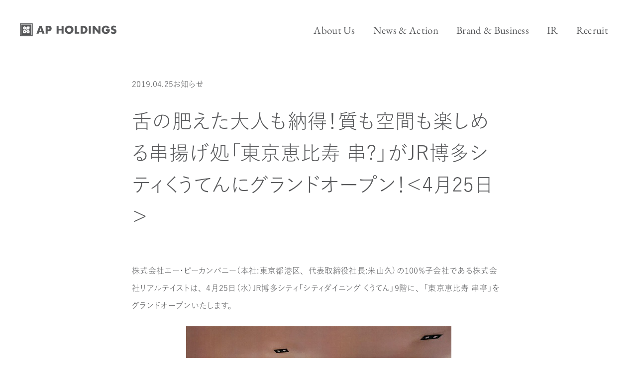

--- FILE ---
content_type: text/html; charset=UTF-8
request_url: https://ap-holdings.jp/news-and-action/%E8%88%8C%E3%81%AE%E8%82%A5%E3%81%88%E3%81%9F%E5%A4%A7%E4%BA%BA%E3%82%82%E7%B4%8D%E5%BE%97%EF%BC%81%E8%B3%AA%E3%82%82%E7%A9%BA%E9%96%93%E3%82%82%E6%A5%BD%E3%81%97%E3%82%81%E3%82%8B%E4%B8%B2%E6%8F%9A/
body_size: 20487
content:
<!DOCTYPE html>
<html lang="ja">
<head>
<meta charset="utf-8">
<meta http-equiv="X-UA-Compatible" content="IE=edge">
<meta name="viewport" content="width=device-width, initial-scale=1">
<!-- Google Tag Manager -->
<script>(function(w,d,s,l,i){w[l]=w[l]||[];w[l].push({'gtm.start':
new Date().getTime(),event:'gtm.js'});var f=d.getElementsByTagName(s)[0],
j=d.createElement(s),dl=l!='dataLayer'?'&l='+l:'';j.async=true;j.src=
'https://www.googletagmanager.com/gtm.js?id='+i+dl;f.parentNode.insertBefore(j,f);
})(window,document,'script','dataLayer','GTM-5ZGVCKW');</script>
<!-- End Google Tag Manager --><title>舌の肥えた大人も納得！質も空間も楽しめる串揚げ処「東京恵比寿 串?」がJR博多シティくうてんにグランドオープン！＜4月25日＞ | AP HOLDINGS / エー・ピーホールディングス - 塚田農場 四十八漁場 関根精肉店 芝浦食肉</title>
<meta name='robots' content='max-image-preview:large' />
	<style>img:is([sizes="auto" i], [sizes^="auto," i]) { contain-intrinsic-size: 3000px 1500px }</style>
	<link rel="alternate" type="application/rss+xml" title="AP HOLDINGS / エー・ピーホールディングス - 塚田農場 四十八漁場 関根精肉店 芝浦食肉 &raquo; フィード" href="https://ap-holdings.jp/feed/" />
<meta name="description" content="株式会社エー・ピーカンパニー（本社：東京都港区、代表取締役社長：米山久）の100%子会社である株式会社リアルテイストは、4月25日（水）JR博多シティ「シティダイニング くうてん」9階に、「東京恵比寿　串𠅘」をグランドオープンいたします。串𠅘は、大阪の庶民的な串カツ屋の&quot;醍醐味&quot;と&quot;美味&quot;を、上質感を大切に昇華した串揚げの専門店です。大人が寛ぐにふさわしい、落ち着いた空間で、串揚げの新しい魅力をお楽しみいただけます。ひまわり油でカラッと軽く揚げた串揚げは、様" /><link rel='preload' id='sbi_styles-css-preload' href='https://ap-holdings.jp/wp-content/plugins/instagram-feed/css/sbi-styles.min.css?ver=6.10.0' as='style' onload="this.onload=null;this.rel='stylesheet'"/>
<link rel='stylesheet' id='sbi_styles-css' href='https://ap-holdings.jp/wp-content/plugins/instagram-feed/css/sbi-styles.min.css?ver=6.10.0' media='print' onload="this.media='all'; this.onload=null;">
<link rel='preload' id='vkExUnit_common_style-css-preload' href='https://ap-holdings.jp/wp-content/plugins/vk-all-in-one-expansion-unit/assets/css/vkExUnit_style.css?ver=9.113.0.1' as='style' onload="this.onload=null;this.rel='stylesheet'"/>
<link rel='stylesheet' id='vkExUnit_common_style-css' href='https://ap-holdings.jp/wp-content/plugins/vk-all-in-one-expansion-unit/assets/css/vkExUnit_style.css?ver=9.113.0.1' media='print' onload="this.media='all'; this.onload=null;">
<style id='vkExUnit_common_style-inline-css' type='text/css'>
html{ scroll-behavior: smooth; }
:root {--ver_page_top_button_url:url(https://ap-holdings.jp/wp-content/plugins/vk-all-in-one-expansion-unit/assets/images/to-top-btn-icon.svg);}@font-face {font-weight: normal;font-style: normal;font-family: "vk_sns";src: url("https://ap-holdings.jp/wp-content/plugins/vk-all-in-one-expansion-unit/inc/sns/icons/fonts/vk_sns.eot?-bq20cj");src: url("https://ap-holdings.jp/wp-content/plugins/vk-all-in-one-expansion-unit/inc/sns/icons/fonts/vk_sns.eot?#iefix-bq20cj") format("embedded-opentype"),url("https://ap-holdings.jp/wp-content/plugins/vk-all-in-one-expansion-unit/inc/sns/icons/fonts/vk_sns.woff?-bq20cj") format("woff"),url("https://ap-holdings.jp/wp-content/plugins/vk-all-in-one-expansion-unit/inc/sns/icons/fonts/vk_sns.ttf?-bq20cj") format("truetype"),url("https://ap-holdings.jp/wp-content/plugins/vk-all-in-one-expansion-unit/inc/sns/icons/fonts/vk_sns.svg?-bq20cj#vk_sns") format("svg");}
.veu_promotion-alert__content--text {border: 1px solid rgba(0,0,0,0.125);padding: 0.5em 1em;border-radius: var(--vk-size-radius);margin-bottom: var(--vk-margin-block-bottom);font-size: 0.875rem;}/* Alert Content部分に段落タグを入れた場合に最後の段落の余白を0にする */.veu_promotion-alert__content--text p:last-of-type{margin-bottom:0;margin-top: 0;}
</style>
<link rel='preload' id='wp-block-library-css-preload' href='https://ap-holdings.jp/wp-includes/css/dist/block-library/style.min.css?ver=6.8.3' as='style' onload="this.onload=null;this.rel='stylesheet'"/>
<link rel='stylesheet' id='wp-block-library-css' href='https://ap-holdings.jp/wp-includes/css/dist/block-library/style.min.css?ver=6.8.3' media='print' onload="this.media='all'; this.onload=null;">
<style id='wp-block-library-inline-css' type='text/css'>
/* VK Color Palettes */:root{ --vk-color-primary:#337ab7}:root .has-vk-color-primary-color { color:var(--vk-color-primary); }:root .has-vk-color-primary-background-color { background-color:var(--vk-color-primary); }:root{ --vk-color-primary-dark:#286192}:root .has-vk-color-primary-dark-color { color:var(--vk-color-primary-dark); }:root .has-vk-color-primary-dark-background-color { background-color:var(--vk-color-primary-dark); }:root{ --vk-color-primary-vivid:#3886c9}:root .has-vk-color-primary-vivid-color { color:var(--vk-color-primary-vivid); }:root .has-vk-color-primary-vivid-background-color { background-color:var(--vk-color-primary-vivid); }:root{ --vk-color-custom-1:#999999}:root .has-vk-color-custom-1-color { color:var(--vk-color-custom-1); }:root .has-vk-color-custom-1-background-color { background-color:var(--vk-color-custom-1); }
</style>
<style id='tiptip-hyperlink-group-block-style-inline-css' type='text/css'>
.wp-block-tiptip-hyperlink-group-block,.wp-block-tiptip-hyperlink-group-block a p{background-color:var(--color-bkg,none);color:var(--color-text,none);cursor:pointer;display:block}.wp-block-tiptip-hyperlink-group-block a p:hover,.wp-block-tiptip-hyperlink-group-block:hover{background-color:var(--color-bkg-hover,none)}

</style>
<link rel='preload' id='wp-bootstrap-blocks-styles-css-preload' href='https://ap-holdings.jp/wp-content/plugins/wp-bootstrap-blocks/build/style-index.css?ver=5.2.1' as='style' onload="this.onload=null;this.rel='stylesheet'"/>
<link rel='stylesheet' id='wp-bootstrap-blocks-styles-css' href='https://ap-holdings.jp/wp-content/plugins/wp-bootstrap-blocks/build/style-index.css?ver=5.2.1' media='print' onload="this.media='all'; this.onload=null;">
<style id='global-styles-inline-css' type='text/css'>
:root{--wp--preset--aspect-ratio--square: 1;--wp--preset--aspect-ratio--4-3: 4/3;--wp--preset--aspect-ratio--3-4: 3/4;--wp--preset--aspect-ratio--3-2: 3/2;--wp--preset--aspect-ratio--2-3: 2/3;--wp--preset--aspect-ratio--16-9: 16/9;--wp--preset--aspect-ratio--9-16: 9/16;--wp--preset--color--black: #000000;--wp--preset--color--cyan-bluish-gray: #abb8c3;--wp--preset--color--white: #ffffff;--wp--preset--color--pale-pink: #f78da7;--wp--preset--color--vivid-red: #cf2e2e;--wp--preset--color--luminous-vivid-orange: #ff6900;--wp--preset--color--luminous-vivid-amber: #fcb900;--wp--preset--color--light-green-cyan: #7bdcb5;--wp--preset--color--vivid-green-cyan: #00d084;--wp--preset--color--pale-cyan-blue: #8ed1fc;--wp--preset--color--vivid-cyan-blue: #0693e3;--wp--preset--color--vivid-purple: #9b51e0;--wp--preset--color--dark-grey: #222222;--wp--preset--color--ap-beige-1: #F8F8F1;--wp--preset--color--ap-grey-1: #58595B;--wp--preset--color--ap-grey-2: #727071;--wp--preset--color--ap-grey-4: #727071;--wp--preset--color--ap-grey-3: #D8D8DE;--wp--preset--color--ap-red-1: rgb(197, 23, 29);--wp--preset--color--ap-blue-1: #386EDA;--wp--preset--gradient--vivid-cyan-blue-to-vivid-purple: linear-gradient(135deg,rgba(6,147,227,1) 0%,rgb(155,81,224) 100%);--wp--preset--gradient--light-green-cyan-to-vivid-green-cyan: linear-gradient(135deg,rgb(122,220,180) 0%,rgb(0,208,130) 100%);--wp--preset--gradient--luminous-vivid-amber-to-luminous-vivid-orange: linear-gradient(135deg,rgba(252,185,0,1) 0%,rgba(255,105,0,1) 100%);--wp--preset--gradient--luminous-vivid-orange-to-vivid-red: linear-gradient(135deg,rgba(255,105,0,1) 0%,rgb(207,46,46) 100%);--wp--preset--gradient--very-light-gray-to-cyan-bluish-gray: linear-gradient(135deg,rgb(238,238,238) 0%,rgb(169,184,195) 100%);--wp--preset--gradient--cool-to-warm-spectrum: linear-gradient(135deg,rgb(74,234,220) 0%,rgb(151,120,209) 20%,rgb(207,42,186) 40%,rgb(238,44,130) 60%,rgb(251,105,98) 80%,rgb(254,248,76) 100%);--wp--preset--gradient--blush-light-purple: linear-gradient(135deg,rgb(255,206,236) 0%,rgb(152,150,240) 100%);--wp--preset--gradient--blush-bordeaux: linear-gradient(135deg,rgb(254,205,165) 0%,rgb(254,45,45) 50%,rgb(107,0,62) 100%);--wp--preset--gradient--luminous-dusk: linear-gradient(135deg,rgb(255,203,112) 0%,rgb(199,81,192) 50%,rgb(65,88,208) 100%);--wp--preset--gradient--pale-ocean: linear-gradient(135deg,rgb(255,245,203) 0%,rgb(182,227,212) 50%,rgb(51,167,181) 100%);--wp--preset--gradient--electric-grass: linear-gradient(135deg,rgb(202,248,128) 0%,rgb(113,206,126) 100%);--wp--preset--gradient--midnight: linear-gradient(135deg,rgb(2,3,129) 0%,rgb(40,116,252) 100%);--wp--preset--gradient--vivid-green-cyan-to-vivid-cyan-blue: linear-gradient(135deg,rgba(0,208,132,1) 0%,rgba(6,147,227,1) 100%);--wp--preset--font-size--small: clamp(12px, calc(0.75rem + ((1vw - 7.69px) * 0.4474)), 14px);--wp--preset--font-size--medium: 20px;--wp--preset--font-size--large: 36px;--wp--preset--font-size--x-large: 42px;--wp--preset--font-size--x-small: clamp(10px, calc(0.625rem + ((1vw - 7.69px) * 0.4474)), 12px);--wp--preset--font-size--normal: clamp(14px, calc(0.875rem + ((1vw - 7.69px) * 0.4474)), 16px);--wp--preset--font-size--normal-18: clamp(16px, calc(1rem + ((1vw - 7.69px) * 0.4474)), 18px);--wp--preset--font-size--medium-24: clamp(18px, calc(1.125rem + ((1vw - 7.69px) * 1.3423)), 24px);--wp--preset--font-size--medium-28: clamp(20px, calc(1.25rem + ((1vw - 7.69px) * 1.7897)), 28px);--wp--preset--font-size--large-32: clamp(24px, calc(1.5rem + ((1vw - 7.69px) * 1.7897)), 32px);--wp--preset--font-size--large-40-24: clamp(24px, calc(1.5rem + ((1vw - 7.69px) * 3.5794)), 40px);--wp--preset--font-size--large-40-28: clamp(28px, calc(1.75rem + ((1vw - 7.69px) * 2.6846)), 40px);--wp--preset--font-size--large-40: clamp(32px, calc(2rem + ((1vw - 7.69px) * 1.7897)), 40px);--wp--preset--font-size--large-48: clamp(34px, calc(2.125rem + ((1vw - 7.69px) * 3.132)), 48px);--wp--preset--font-size--large-48-32: clamp(32px, calc(2rem + ((1vw - 7.69px) * 3.5794)), 48px);--wp--preset--font-size--large-52: 52px;--wp--preset--font-size--large-56: clamp(40px, calc(2.5rem + ((1vw - 7.69px) * 3.5794)), 56px);--wp--preset--font-size--large-56-28: clamp(28px, calc(1.75rem + ((1vw - 7.69px) * 6.264)), 56px);--wp--preset--font-family--serif: YakuHanJPs_Narrow,'EB Garamond','Zen Old Mincho', serif;--wp--preset--font-family--yugo: YakuHanJPs_Narrow,游ゴシック体,YuGothic,游ゴシック Medium,Yu Gothic Medium,游ゴシック,Yu Gothic,yu-gothic-pr6n,sans-serif;--wp--preset--spacing--20: 0.44rem;--wp--preset--spacing--30: 0.67rem;--wp--preset--spacing--40: 1rem;--wp--preset--spacing--50: 1.5rem;--wp--preset--spacing--60: 2.25rem;--wp--preset--spacing--70: 3.38rem;--wp--preset--spacing--80: 5.06rem;--wp--preset--spacing--space-16: 16px;--wp--preset--spacing--space-18: 18px;--wp--preset--spacing--space-24: 24x;--wp--preset--spacing--space-32: 32px;--wp--preset--spacing--space-40: 40px;--wp--preset--spacing--space-48: 48px;--wp--preset--spacing--space-56: 56px;--wp--preset--shadow--natural: 6px 6px 9px rgba(0, 0, 0, 0.2);--wp--preset--shadow--deep: 12px 12px 50px rgba(0, 0, 0, 0.4);--wp--preset--shadow--sharp: 6px 6px 0px rgba(0, 0, 0, 0.2);--wp--preset--shadow--outlined: 6px 6px 0px -3px rgba(255, 255, 255, 1), 6px 6px rgba(0, 0, 0, 1);--wp--preset--shadow--crisp: 6px 6px 0px rgba(0, 0, 0, 1);--wp--custom--line-height--body: 1.7;--wp--custom--line-height--heading: 1.3;}:root { --wp--style--global--content-size: calc( var(--vk-width-container) - var(--vk-width-container-padding) * 2 );--wp--style--global--wide-size: calc( var(--vk-width-container) - var(--vk-width-container-padding) * 2 + ( 100vw - var(--vk-width-container) - var(--vk-width-container-padding) * 2 ) / 2 ); }:where(body) { margin: 0; }.wp-site-blocks > .alignleft { float: left; margin-right: 2em; }.wp-site-blocks > .alignright { float: right; margin-left: 2em; }.wp-site-blocks > .aligncenter { justify-content: center; margin-left: auto; margin-right: auto; }:where(.wp-site-blocks) > * { margin-block-start: 1.5rem; margin-block-end: 0; }:where(.wp-site-blocks) > :first-child { margin-block-start: 0; }:where(.wp-site-blocks) > :last-child { margin-block-end: 0; }:root { --wp--style--block-gap: 1.5rem; }:root :where(.is-layout-flow) > :first-child{margin-block-start: 0;}:root :where(.is-layout-flow) > :last-child{margin-block-end: 0;}:root :where(.is-layout-flow) > *{margin-block-start: 1.5rem;margin-block-end: 0;}:root :where(.is-layout-constrained) > :first-child{margin-block-start: 0;}:root :where(.is-layout-constrained) > :last-child{margin-block-end: 0;}:root :where(.is-layout-constrained) > *{margin-block-start: 1.5rem;margin-block-end: 0;}:root :where(.is-layout-flex){gap: 1.5rem;}:root :where(.is-layout-grid){gap: 1.5rem;}.is-layout-flow > .alignleft{float: left;margin-inline-start: 0;margin-inline-end: 2em;}.is-layout-flow > .alignright{float: right;margin-inline-start: 2em;margin-inline-end: 0;}.is-layout-flow > .aligncenter{margin-left: auto !important;margin-right: auto !important;}.is-layout-constrained > .alignleft{float: left;margin-inline-start: 0;margin-inline-end: 2em;}.is-layout-constrained > .alignright{float: right;margin-inline-start: 2em;margin-inline-end: 0;}.is-layout-constrained > .aligncenter{margin-left: auto !important;margin-right: auto !important;}.is-layout-constrained > :where(:not(.alignleft):not(.alignright):not(.alignfull)){max-width: var(--wp--style--global--content-size);margin-left: auto !important;margin-right: auto !important;}.is-layout-constrained > .alignwide{max-width: var(--wp--style--global--wide-size);}body .is-layout-flex{display: flex;}.is-layout-flex{flex-wrap: wrap;align-items: center;}.is-layout-flex > :is(*, div){margin: 0;}body .is-layout-grid{display: grid;}.is-layout-grid > :is(*, div){margin: 0;}body{padding-top: 0px;padding-right: 0px;padding-bottom: 0px;padding-left: 0px;}a:where(:not(.wp-element-button)){text-decoration: underline;}:root :where(.wp-element-button, .wp-block-button__link){background-color: #32373c;border-width: 0;color: #fff;font-family: inherit;font-size: inherit;line-height: inherit;padding: calc(0.667em + 2px) calc(1.333em + 2px);text-decoration: none;}.has-black-color{color: var(--wp--preset--color--black) !important;}.has-cyan-bluish-gray-color{color: var(--wp--preset--color--cyan-bluish-gray) !important;}.has-white-color{color: var(--wp--preset--color--white) !important;}.has-pale-pink-color{color: var(--wp--preset--color--pale-pink) !important;}.has-vivid-red-color{color: var(--wp--preset--color--vivid-red) !important;}.has-luminous-vivid-orange-color{color: var(--wp--preset--color--luminous-vivid-orange) !important;}.has-luminous-vivid-amber-color{color: var(--wp--preset--color--luminous-vivid-amber) !important;}.has-light-green-cyan-color{color: var(--wp--preset--color--light-green-cyan) !important;}.has-vivid-green-cyan-color{color: var(--wp--preset--color--vivid-green-cyan) !important;}.has-pale-cyan-blue-color{color: var(--wp--preset--color--pale-cyan-blue) !important;}.has-vivid-cyan-blue-color{color: var(--wp--preset--color--vivid-cyan-blue) !important;}.has-vivid-purple-color{color: var(--wp--preset--color--vivid-purple) !important;}.has-dark-grey-color{color: var(--wp--preset--color--dark-grey) !important;}.has-ap-beige-1-color{color: var(--wp--preset--color--ap-beige-1) !important;}.has-ap-grey-1-color{color: var(--wp--preset--color--ap-grey-1) !important;}.has-ap-grey-2-color{color: var(--wp--preset--color--ap-grey-2) !important;}.has-ap-grey-4-color{color: var(--wp--preset--color--ap-grey-4) !important;}.has-ap-grey-3-color{color: var(--wp--preset--color--ap-grey-3) !important;}.has-ap-red-1-color{color: var(--wp--preset--color--ap-red-1) !important;}.has-ap-blue-1-color{color: var(--wp--preset--color--ap-blue-1) !important;}.has-black-background-color{background-color: var(--wp--preset--color--black) !important;}.has-cyan-bluish-gray-background-color{background-color: var(--wp--preset--color--cyan-bluish-gray) !important;}.has-white-background-color{background-color: var(--wp--preset--color--white) !important;}.has-pale-pink-background-color{background-color: var(--wp--preset--color--pale-pink) !important;}.has-vivid-red-background-color{background-color: var(--wp--preset--color--vivid-red) !important;}.has-luminous-vivid-orange-background-color{background-color: var(--wp--preset--color--luminous-vivid-orange) !important;}.has-luminous-vivid-amber-background-color{background-color: var(--wp--preset--color--luminous-vivid-amber) !important;}.has-light-green-cyan-background-color{background-color: var(--wp--preset--color--light-green-cyan) !important;}.has-vivid-green-cyan-background-color{background-color: var(--wp--preset--color--vivid-green-cyan) !important;}.has-pale-cyan-blue-background-color{background-color: var(--wp--preset--color--pale-cyan-blue) !important;}.has-vivid-cyan-blue-background-color{background-color: var(--wp--preset--color--vivid-cyan-blue) !important;}.has-vivid-purple-background-color{background-color: var(--wp--preset--color--vivid-purple) !important;}.has-dark-grey-background-color{background-color: var(--wp--preset--color--dark-grey) !important;}.has-ap-beige-1-background-color{background-color: var(--wp--preset--color--ap-beige-1) !important;}.has-ap-grey-1-background-color{background-color: var(--wp--preset--color--ap-grey-1) !important;}.has-ap-grey-2-background-color{background-color: var(--wp--preset--color--ap-grey-2) !important;}.has-ap-grey-4-background-color{background-color: var(--wp--preset--color--ap-grey-4) !important;}.has-ap-grey-3-background-color{background-color: var(--wp--preset--color--ap-grey-3) !important;}.has-ap-red-1-background-color{background-color: var(--wp--preset--color--ap-red-1) !important;}.has-ap-blue-1-background-color{background-color: var(--wp--preset--color--ap-blue-1) !important;}.has-black-border-color{border-color: var(--wp--preset--color--black) !important;}.has-cyan-bluish-gray-border-color{border-color: var(--wp--preset--color--cyan-bluish-gray) !important;}.has-white-border-color{border-color: var(--wp--preset--color--white) !important;}.has-pale-pink-border-color{border-color: var(--wp--preset--color--pale-pink) !important;}.has-vivid-red-border-color{border-color: var(--wp--preset--color--vivid-red) !important;}.has-luminous-vivid-orange-border-color{border-color: var(--wp--preset--color--luminous-vivid-orange) !important;}.has-luminous-vivid-amber-border-color{border-color: var(--wp--preset--color--luminous-vivid-amber) !important;}.has-light-green-cyan-border-color{border-color: var(--wp--preset--color--light-green-cyan) !important;}.has-vivid-green-cyan-border-color{border-color: var(--wp--preset--color--vivid-green-cyan) !important;}.has-pale-cyan-blue-border-color{border-color: var(--wp--preset--color--pale-cyan-blue) !important;}.has-vivid-cyan-blue-border-color{border-color: var(--wp--preset--color--vivid-cyan-blue) !important;}.has-vivid-purple-border-color{border-color: var(--wp--preset--color--vivid-purple) !important;}.has-dark-grey-border-color{border-color: var(--wp--preset--color--dark-grey) !important;}.has-ap-beige-1-border-color{border-color: var(--wp--preset--color--ap-beige-1) !important;}.has-ap-grey-1-border-color{border-color: var(--wp--preset--color--ap-grey-1) !important;}.has-ap-grey-2-border-color{border-color: var(--wp--preset--color--ap-grey-2) !important;}.has-ap-grey-4-border-color{border-color: var(--wp--preset--color--ap-grey-4) !important;}.has-ap-grey-3-border-color{border-color: var(--wp--preset--color--ap-grey-3) !important;}.has-ap-red-1-border-color{border-color: var(--wp--preset--color--ap-red-1) !important;}.has-ap-blue-1-border-color{border-color: var(--wp--preset--color--ap-blue-1) !important;}.has-vivid-cyan-blue-to-vivid-purple-gradient-background{background: var(--wp--preset--gradient--vivid-cyan-blue-to-vivid-purple) !important;}.has-light-green-cyan-to-vivid-green-cyan-gradient-background{background: var(--wp--preset--gradient--light-green-cyan-to-vivid-green-cyan) !important;}.has-luminous-vivid-amber-to-luminous-vivid-orange-gradient-background{background: var(--wp--preset--gradient--luminous-vivid-amber-to-luminous-vivid-orange) !important;}.has-luminous-vivid-orange-to-vivid-red-gradient-background{background: var(--wp--preset--gradient--luminous-vivid-orange-to-vivid-red) !important;}.has-very-light-gray-to-cyan-bluish-gray-gradient-background{background: var(--wp--preset--gradient--very-light-gray-to-cyan-bluish-gray) !important;}.has-cool-to-warm-spectrum-gradient-background{background: var(--wp--preset--gradient--cool-to-warm-spectrum) !important;}.has-blush-light-purple-gradient-background{background: var(--wp--preset--gradient--blush-light-purple) !important;}.has-blush-bordeaux-gradient-background{background: var(--wp--preset--gradient--blush-bordeaux) !important;}.has-luminous-dusk-gradient-background{background: var(--wp--preset--gradient--luminous-dusk) !important;}.has-pale-ocean-gradient-background{background: var(--wp--preset--gradient--pale-ocean) !important;}.has-electric-grass-gradient-background{background: var(--wp--preset--gradient--electric-grass) !important;}.has-midnight-gradient-background{background: var(--wp--preset--gradient--midnight) !important;}.has-vivid-green-cyan-to-vivid-cyan-blue-gradient-background{background: var(--wp--preset--gradient--vivid-green-cyan-to-vivid-cyan-blue) !important;}.has-small-font-size{font-size: var(--wp--preset--font-size--small) !important;}.has-medium-font-size{font-size: var(--wp--preset--font-size--medium) !important;}.has-large-font-size{font-size: var(--wp--preset--font-size--large) !important;}.has-x-large-font-size{font-size: var(--wp--preset--font-size--x-large) !important;}.has-x-small-font-size{font-size: var(--wp--preset--font-size--x-small) !important;}.has-normal-font-size{font-size: var(--wp--preset--font-size--normal) !important;}.has-normal-18-font-size{font-size: var(--wp--preset--font-size--normal-18) !important;}.has-medium-24-font-size{font-size: var(--wp--preset--font-size--medium-24) !important;}.has-medium-28-font-size{font-size: var(--wp--preset--font-size--medium-28) !important;}.has-large-32-font-size{font-size: var(--wp--preset--font-size--large-32) !important;}.has-large-40-24-font-size{font-size: var(--wp--preset--font-size--large-40-24) !important;}.has-large-40-28-font-size{font-size: var(--wp--preset--font-size--large-40-28) !important;}.has-large-40-font-size{font-size: var(--wp--preset--font-size--large-40) !important;}.has-large-48-font-size{font-size: var(--wp--preset--font-size--large-48) !important;}.has-large-48-32-font-size{font-size: var(--wp--preset--font-size--large-48-32) !important;}.has-large-52-font-size{font-size: var(--wp--preset--font-size--large-52) !important;}.has-large-56-font-size{font-size: var(--wp--preset--font-size--large-56) !important;}.has-large-56-28-font-size{font-size: var(--wp--preset--font-size--large-56-28) !important;}.has-serif-font-family{font-family: var(--wp--preset--font-family--serif) !important;}.has-yugo-font-family{font-family: var(--wp--preset--font-family--yugo) !important;}
:root :where(.wp-block-pullquote){font-size: 1.5em;line-height: 1.6;}
</style>
<style id='fsb-flexible-spacer-style-inline-css' type='text/css'>
.fsb-style-show-front{position:relative;z-index:2;}@media screen and (min-width:1025px){.fsb-flexible-spacer__device--md,.fsb-flexible-spacer__device--sm{display:none;}}@media screen and (min-width:600px) and (max-width:1024px){.fsb-flexible-spacer__device--lg,.fsb-flexible-spacer__device--sm{display:none;}}@media screen and (max-width:599px){.fsb-flexible-spacer__device--lg,.fsb-flexible-spacer__device--md{display:none;}}
</style>
<link rel='preload' id='flexible-table-block-css-preload' href='https://ap-holdings.jp/wp-content/plugins/flexible-table-block/build/style-index.css?ver=1768801273' as='style' onload="this.onload=null;this.rel='stylesheet'"/>
<link rel='stylesheet' id='flexible-table-block-css' href='https://ap-holdings.jp/wp-content/plugins/flexible-table-block/build/style-index.css?ver=1768801273' media='print' onload="this.media='all'; this.onload=null;">
<style id='flexible-table-block-inline-css' type='text/css'>
.wp-block-flexible-table-block-table.wp-block-flexible-table-block-table>table{width:100%;max-width:100%;border-collapse:collapse;}.wp-block-flexible-table-block-table.wp-block-flexible-table-block-table.is-style-stripes tbody tr:nth-child(odd) th{background-color:#f0f0f1;}.wp-block-flexible-table-block-table.wp-block-flexible-table-block-table.is-style-stripes tbody tr:nth-child(odd) td{background-color:#f0f0f1;}.wp-block-flexible-table-block-table.wp-block-flexible-table-block-table.is-style-stripes tbody tr:nth-child(even) th{background-color:#ffffff;}.wp-block-flexible-table-block-table.wp-block-flexible-table-block-table.is-style-stripes tbody tr:nth-child(even) td{background-color:#ffffff;}.wp-block-flexible-table-block-table.wp-block-flexible-table-block-table>table tr th,.wp-block-flexible-table-block-table.wp-block-flexible-table-block-table>table tr td{padding:0.5em;border-width:1px;border-style:solid;border-color:#000000;text-align:left;vertical-align:middle;}.wp-block-flexible-table-block-table.wp-block-flexible-table-block-table>table tr th{background-color:#f0f0f1;}.wp-block-flexible-table-block-table.wp-block-flexible-table-block-table>table tr td{background-color:#ffffff;}@media screen and (min-width:769px){.wp-block-flexible-table-block-table.is-scroll-on-pc{overflow-x:scroll;}.wp-block-flexible-table-block-table.is-scroll-on-pc table{max-width:none;align-self:self-start;}}@media screen and (max-width:768px){.wp-block-flexible-table-block-table.is-scroll-on-mobile{overflow-x:scroll;}.wp-block-flexible-table-block-table.is-scroll-on-mobile table{max-width:none;align-self:self-start;}.wp-block-flexible-table-block-table table.is-stacked-on-mobile th,.wp-block-flexible-table-block-table table.is-stacked-on-mobile td{width:100%!important;display:block;}}
</style>
<style id='lightning-common-style-css' type='text/css'>.sr-only{position:absolute;width:1px;height:1px;padding:0;margin:-1px;overflow:hidden;clip:rect(0,0,0,0);white-space:nowrap;border:0}.container{width:100%;padding-right:15px;padding-left:15px;margin-right:auto;margin-left:auto}.btn{display:inline-block;font-weight:400;color:#212529;text-align:center;vertical-align:middle;-webkit-user-select:none;-moz-user-select:none;user-select:none;background-color:transparent;border:1px solid transparent;padding:.375rem .75rem;font-size:1rem;line-height:1.5;border-radius:.25rem;transition:color .15s ease-in-out,background-color .15s ease-in-out,border-color .15s ease-in-out,box-shadow .15s ease-in-out}.btn:hover{color:#212529;text-decoration:none}.btn:focus{outline:0;box-shadow:0 0 0 .2rem rgba(0,123,255,.25)}.btn:disabled{opacity:.65}.btn:not(:disabled):not(.disabled){cursor:pointer}.btn-primary{color:#fff;background-color:#007bff;border-color:#007bff}.btn-primary:hover{color:#fff;background-color:#0069d9;border-color:#0062cc}.btn-primary:focus{color:#fff;background-color:#0069d9;border-color:#0062cc;box-shadow:0 0 0 .2rem rgba(38,143,255,.5)}.btn-primary:disabled{color:#fff;background-color:#007bff;border-color:#007bff}.btn-primary:not(:disabled):not(.disabled).active,.btn-primary:not(:disabled):not(.disabled):active{color:#fff;background-color:#0062cc;border-color:#005cbf}.btn-primary:not(:disabled):not(.disabled).active:focus,.btn-primary:not(:disabled):not(.disabled):active:focus{box-shadow:0 0 0 .2rem rgba(38,143,255,.5)}.card{position:relative;display:flex;flex-direction:column;min-width:0;word-wrap:break-word;background-color:#fff;background-clip:border-box;border:1px solid rgba(0,0,0,.125);border-radius:.25rem}.card-img-overlay{position:absolute;top:0;right:0;bottom:0;left:0;padding:1.25rem;border-radius:calc(.25rem - 1px)}.media{display:flex;align-items:flex-start}.media-body{flex:1}:root{--vk-font-size-xs:11px;--vk-color-link-text:#c00;--vk-color-link-text-hover:#c00;--vk-color-text-body:#333;--vk-color-text-light:#666;--vk-color-border-hr:#e5e5e5;--vk-color-border-image:#e5e5e5;--vk-line-height-low:1.5em}.vk_posts .vk_post-col-xs-2{width:calc(16.66% - 30px)}.vk_posts .vk_post-col-xs-3{width:calc(25% - 30px)}.vk_posts .vk_post-col-xs-4{width:calc(33.3% - 30px)}.vk_posts .vk_post-col-xs-6{width:calc(50% - 30px)}.vk_posts .vk_post-col-xs-12{width:calc(100% - 30px)}.vk_posts{margin-left:-15px;margin-right:-15px;display:flex;flex-wrap:wrap;clear:both}.vk_post{margin-left:15px;margin-right:15px}.vk_post a:hover{text-decoration:none}.vk_post_imgOuter{position:relative}.vk_post_imgOuter_singleTermLabel{font-size:10px;padding:.3em .8em;position:absolute;right:0;top:0;z-index:100}.vk_post_imgOuter.media-img{overflow:hidden}.vk_post .vk_post_title{font-size:14px;line-height:1.4;font-weight:700;margin-bottom:0}.vk_post .vk_post_title a{color:var(--vk-color-text-body)}.vk_post .vk_post_date{font-size:var(--vk-font-size-xs);margin-top:.4rem;color:var(--vk-color-text-light)}.vk_post_taxonomies{margin-top:.8rem}.vk_post_taxonomy{display:flex;flex-direction:row;margin:0;font-size:var(--vk-font-size-xs)}.vk_post_taxonomy:first-child{margin-top:0}.vk_post_taxonomy_terms,.vk_post_taxonomy_title{border:none;margin:0 0 .4rem}.vk_post_taxonomy_title{padding-left:0}.vk_post_taxonomy_title_inner{display:block;border:1px solid var(--vk-color-border-hr,#e5e5e5);min-width:8em;text-align:center;background-color:rgba(0,0,0,.05)}.vk_post_taxonomy_terms{margin-top:1px;padding-left:10px}.vk_post_taxonomy_terms a{color:var(--vk-color-link)}.vk_post_taxonomy_terms a:hover{opacity:.7}.vk_post_imgOuter{position:relative;background-size:cover;background-position:center 50%;border-bottom:1px solid var(--vk-color-border-image)}.vk_post_imgOuter>a::after{content:"";position:absolute;top:0;left:0;height:100%;width:100%;background:rgba(0,0,0,0);transition-duration:.3s}.vk_post_imgOuter a:hover .card-img-overlay::after{background:rgba(0,0,0,.5)}.vk_post_imgOuter a{height:100%}.vk_post_imgOuter_img{position:absolute;left:-9999px}.vk_post .vk_post_imgOuter:before{content:"";display:block;padding-top:62%}.vk_post-btn-display .vk_post_body{position:relative;height:100%}.vk_post-btn-display.media .vk_post_body{padding-bottom:45px}.vk_post-btn-display.card .vk_post_body{padding-bottom:65px}.vk_post.card{padding:0;margin-bottom:30px;box-sizing:border-box;max-width:100%}.card{overflow:hidden;box-shadow:none}.card a{color:inherit}.card a.btn-primary{color:#fff}.card-noborder.card{border:none;background:0 0}.card-noborder .vk_post_imgOuter{border:1px solid var(--vk-color-border-image)}.card-imageRound .vk_post_imgOuter{margin-left:auto;margin-right:auto;width:150px;height:150px;border-radius:50%;background-position:center center}.card-imageRound .vk_post_imgOuter::before{padding-top:150px}.card-imageRound .card-img-overlay::after{border-radius:50%}.vk_post.media{display:flex;padding:1em 0;margin:0 15px;border-bottom:1px solid var(--vk-color-border-hr,#e5e5e5)}.media-img{border:1px solid var(--vk-color-border-image);padding:1px;margin-right:1rem}.vk_post .media-img{width:35%}.vk_post .media-body{width:65%}.media.vk_post:first-child{border-top:1px solid var(--vk-color-border-hr,#e5e5e5)}:root{--vk-color-text-body:#333333;--vk-color-text-link:#666666;--vk-color-text-link-hover:#1e73be;--vk-color-text-header:#444444;--vk-color-text-meta:#666666;--vk-color-text-light:#666666;--vk-color-border:rgba(0,0,0,0.2);--vk-color-border-hr:rgba(0,0,0,0.06);--vk-color-border-image:#e5e5e5;--vk-color-border-form:rgba(0,0,0,0.2);--vk-color-primary:#c00;--vk-color-primary-dark:#b00;--vk-color-primary-vivid:#d00;--vk-color-accent-bg:rgba(0,0,0,0.02);--vk-color-header-bg:#fff;--vk-color-footer-bg:#f5f5f5;--vk-width-container:100%;--vk-width-container-padding:15px;--vk-width-col-2-main:66.6%;--vk-width-col-2-sub:calc(var(--vk-width-container) * 0.27);--vk-margin-meta:0.5rem;--vk-margin-headding-bottom:1em;--vk-margin-element-bottom:1.5rem;--vk-margin-block-bottom:2rem;--vk-margin-section-bottom:3rem;--vk-size-text:16px;--vk-size-text-meta:0.75rem;--vk-size-text-lg:1.5rem;--vk-size-text-sm:0.875rem;--vk-size-text-xs:0.75rem;--vk-size-radius:5px;--vk-size-radius-sm:calc(var(--vk-size-radius) * 0.5);--vk-size-radius-lg:calc(var(--vk-size-radius) * 1.5);--vk-line-height:1.7em;--vk-line-height-low:1.4em}:root{--vk-size-admin-bar:46px;--wp--preset--font-family--system-font:"ヒラギノ角ゴ ProN","Hiragino Kaku Gothic ProN","メイリオ",Meiryo,"ＭＳ Ｐゴシック","MS PGothic",sans-serif}dl,iframe,ol,p,ul{margin-bottom:var(--vk-margin-element-bottom)}a{text-decoration:none;color:var(--vk-color-text-link)}a:hover{color:var(--vk-color-text-link-hover);-webkit-text-decoration-color:var(--vk-color-text-link-hover);text-decoration-color:var(--vk-color-text-link-hover)}li a,p a{text-decoration:underline;-webkit-text-decoration-style:dotted;text-decoration-style:dotted;text-underline-offset:2px;-webkit-text-decoration-color:rgba(0,0,0,.3);text-decoration-color:rgba(0,0,0,.3);text-decoration-thickness:1px}li a:hover,p a:hover{text-decoration:none}p{line-height:var(--vk-line-height);-webkit-margin-before:0;margin-block-start:0}dl+h1,dl+h5,ol+h1,ol+h5,p+h1,p+h5,ul+h1,ul+h5{margin-top:2em}figure+h1{margin-top:2em}figure+h5{margin-top:var(--vk-margin-headding-bottom)}h1,h5{margin-top:0;margin-bottom:var(--vk-margin-headding-bottom);line-height:var(--vk-line-height-low)}h1 a,h5 a{text-decoration:none}h1{font-size:2rem}h5{font-size:1.2rem}ol,ul{padding-left:1.5em}li{margin-top:.5em;margin-bottom:.5em}img{height:auto;max-width:100%}i{margin-right:.4em}iframe{border:none}dt{font-weight:700;margin-bottom:.5em}dd{margin-left:0}.screen-reader-text{border:0;clip:rect(1px,1px,1px,1px);-webkit-clip-path:inset(50%);clip-path:inset(50%);height:1px;margin:-1px;overflow:hidden;padding:0;position:absolute!important;width:1px;word-wrap:normal!important;word-break:normal}a.btn{text-decoration:none}.wp-block-image{max-width:100%}body .wp-block-image figure{margin-bottom:1em}.wp-block-image img{height:auto;display:block}.wp-block-button__link{font-size:1rem;transition:all .1s ease-in}.wp-block-button .wp-block-button__link{background-color:var(--vk-color-primary)}.wp-block-button__link:hover{text-decoration:none;filter:brightness(1.1) saturate(2)}.wp-block-button__link,.wp-block-button__link:hover{color:#fff}.wp-block-buttons .wp-block-button__link{border-radius:var(--vk-size-radius)}.nav,nav{margin:0;padding:0}.nav li,nav li{list-style:none;margin:0}.nav li a,nav li a{color:var(--vk-color-text-body);text-decoration:none}.vk_post_imgOuter_singleTermLabel{padding:.7em 1.2em}.card.card-noborder{border-radius:0}.btn{border-radius:var(--vk-size-radius)}.btn-primary{background-color:var(--vk-color-primary);border-color:var(--vk-color-primary-dark)}.btn-primary:active,.btn-primary:focus,.btn-primary:hover,.btn-primary:not(:disabled):not(.disabled):active{background-color:var(--vk-color-primary-vivid);border-color:var(--vk-color-primary)}.btn-primary:active,.btn-primary:focus,.btn-primary:not(:disabled):not(.disabled).active:focus,.btn-primary:not(:disabled):not(.disabled):active:focus,.btn-primary:not(:disabled):not(.disabled):focus{box-shadow:0 0 0 .2rem rgba(0,0,0,.1)}a.btn{text-decoration:none}.card{border-radius:var(--vk-size-radius)}.main-section,.site-body,.site-body-container,.site-footer{position:relative}.main-section:after,.site-body-container:after,.site-body:after,.site-footer:after{content:"";display:block;clear:both}.site-body{padding:2rem 0 2rem}.main-section>aside:last-child,.main-section>div:last-child{margin-bottom:0}:root{--vk-width-base-padding:1.4rem;--vk-width-base-padding-side:var(--vk-width-base-padding)}:root{--vk-margin-list-menu-left-first:1em;--vk-margin-list-menu-left:1em}.widget{display:block;margin-bottom:var(--vk-margin-block-bottom)}.widget ul{padding-left:1.5em}.widget li{margin-top:.8em;margin-top:.8em}.widget:last-child(){margin-bottom:0}.widget:after{content:"";clear:both;display:block}.global-nav-list{margin:0 auto;padding:0;display:flex;list-style:none;position:relative;width:-moz-min-content;width:min-content}.header_scrolled .global-nav-list{height:100%}.global-nav-list a{color:var(--vk-color-text-header)}.global-nav-list li{margin:0;list-style:none;line-height:1.4;font-size:12px;position:relative}.global-nav-list li img{min-width:80px}.global-nav-list>li{text-align:center}.global-nav-list>li>a{position:relative;display:flex;flex-wrap:wrap;justify-content:center;align-items:center}.global-nav-list>li .global-nav-name{font-size:14px;display:block;width:100%;white-space:nowrap}.global-nav-list>li>ul.sub-menu{background-color:var(--vk-color-primary);box-shadow:1px 1px 3px rgba(0,0,0,.2);left:50%;margin-left:-120px;width:240px}.global-nav-list .sub-menu{margin:0;padding:0;text-align:left;transition:all .3s ease-in}.global-nav-list .sub-menu li a,.global-nav-list .sub-menu li a:hover{color:#fff}.global-nav-list .sub-menu li a{padding:14px 1.2em;border-bottom:1px solid rgba(255,255,255,.15);display:block}.global-nav-list .sub-menu li a:hover{background-color:var(--vk-color-primary-vivid)}.global-nav-list .sub-menu li.menu-item-has-children>a{padding:14px 3.5em 14px 1.2em}.device-pc .global-nav-list>li>.acc-btn{display:none}.global-nav-list.vk-menu-acc .sub-menu .acc-btn{right:1.2em}.global-nav-list .acc-btn{color:var(--vk-color-text-header);background-image:var(--g_nav_main_acc_icon_open_url)}.global-nav-list .acc-btn.acc-btn-close{background-image:var(--g_nav_main_acc_icon_close_url)}.device-mobile .global-nav-list .acc-btn{width:20px;height:20px;right:6px;top:12px}.global-nav-list .sub-menu .acc-btn{background-image:var(--g_nav_sub_acc_icon_open_url);border:1px solid rgba(255,255,255,.8)}.global-nav-list .sub-menu .acc-btn.acc-btn-close{background-image:var(--g_nav_sub_acc_icon_close_url)}.global-nav-list>li>ul.sub-menu{position:absolute;z-index:10}.global-nav-list>li>.sub-menu{position:absolute;z-index:1500;display:block;overflow:hidden;opacity:0;max-height:0;transition:all .5s}.device-pc .global-nav-list>li:hover>.sub-menu{opacity:1;max-height:80vh;overflow-y:auto}.device-mobile .global-nav-list>li>.sub-menu.acc-child-open{opacity:1;max-height:80vh;overflow-y:auto}.device-pc .global-nav-list>li>.acc-btn{display:none}.device-pc .global-nav-list>li>a{overflow:hidden;text-align:center;position:relative;height:100%}.device-mobile .global-nav-list>li{padding:14px 2.6em}.device-mobile .global-nav-list>li .global-nav-name{font-size:12px}.device-mobile .global-nav-list>li>a{display:inline-block;padding:0}.device-mobile .global-nav-list>li.menu-item-has-children>a{padding:0}.device-mobile .global-nav-list>li .acc-btn{border-width:1px;border-style:solid}.device-mobile .global-nav-list>li>ul.sub-menu{margin-top:14px}.site-header{width:100%;overflow:visible;z-index:1000;position:relative;box-shadow:0 1px 3px rgba(0,0,0,.05)}.site-header-logo{text-align:center;font-weight:700;font-size:1.5rem;white-space:nowrap}.site-header-logo img{max-height:60px;max-width:100%;display:block;margin-left:auto;margin-right:auto}.site-header-logo a{color:var(--vk-color-text-body);text-decoration:none}.site-header::after{content:"";clear:both;display:block}.header_scrolled .site-header-logo{display:none}.header_scrolled .site-header{background-color:var(--vk-color-header-bg)}.page-header{margin-top:0;margin-bottom:0;padding-bottom:0;display:flex;align-items:center;position:relative;z-index:1;min-height:8rem;text-align:center}.page-header-inner{position:relative;z-index:5;margin:1.5em auto}.page-header-title,h1.page-header-title{font-size:2rem;font-weight:700;line-height:var(--vk-line-height-low);margin:0}.breadcrumb{font-size:12px}.breadcrumb-list{margin:0;padding:6px 0}.breadcrumb-list li{display:inline-block;margin:0;list-style:none}.breadcrumb-list li:after{content:"/";margin-left:.5em;margin-right:.5em}.breadcrumb-list li:last-child:after{content:"";margin-left:0;margin-right:0}.entry-header{margin-bottom:var(--vk-margin-block-bottom)}.entry-title{margin-bottom:var(--vk-margin-meta)}.entry-meta{font-size:var(--vk-size-text-sm)}.entry-meta-item{margin-right:.8em;position:relative}.entry-meta-item-author-image{position:relative;top:.2em;margin-right:.4em;width:1.4em;border-radius:50%;overflow:hidden;display:inline-block}.entry-meta-item-author-image img{width:100%;height:auto;display:block;overflow:hidden}.next-prev{content-visibility:auto}.next-prev .vk_post_imgOuter_singleTermLabel{background-color:var(--vk-color-primary);color:#fff}.next-prev .vk_post_imgOuter:before{padding-top:50%}.site-footer{--vk-size-text-sm:12px;display:block;overflow:hidden;font-size:var(--vk-size-text-sm);content-visibility:auto;contain-intrinsic-size:370px}.site-footer .widget:last-child(){margin-bottom:var(--vk-margin-block-bottom)}.site-footer-copyright{padding:1rem}.site-footer-copyright p{text-align:center;margin:.5rem;font-size:var(--vk-size-text-xs)}.vk-mobile-nav-menu-btn{position:fixed;top:5px;left:5px;z-index:2100;overflow:hidden;border:1px solid #333;border-radius:2px;width:34px;height:34px;cursor:pointer;text-indent:-9999px;background-size:24px 24px;transition:border-color .5s ease-out}.vk-mobile-nav-menu-btn.menu-open{border:1px solid rgba(255,255,255,.8)}.vk-mobile-nav-menu-btn.position-right{left:inherit;right:5px}.vk-mobile-nav{position:fixed;z-index:2000;width:100%;height:100%;display:block;padding:45px 10px;overflow:scroll;top:0;transition:all .5s ease-out}.vk-mobile-nav .vk-mobile-nav-menu-outer{margin-bottom:1.5em}.vk-mobile-nav nav ul{padding:0;margin:0}.vk-mobile-nav nav ul li{list-style:none;line-height:1.65}.vk-mobile-nav nav ul li a{padding:.7em .5em;position:relative;display:block;overflow:hidden}.vk-mobile-nav nav ul li a:hover{text-decoration:none}.vk-mobile-nav nav ul li li a{padding-left:1.5em}.vk-mobile-nav nav ul li li li a{padding-left:2.5em}.vk-mobile-nav nav ul li li li li a{padding-left:3.5em}.vk-mobile-nav.vk-mobile-nav-right-in{transition:all .2s ease-out;left:100%}.vk-mobile-nav.vk-mobile-nav-open.vk-mobile-nav-right-in{top:0}.vk-mobile-nav.vk-mobile-nav-open.vk-mobile-nav-right-in{left:0}.vk-mobile-nav-widget{margin-bottom:1.5em}.vk-menu-acc{position:relative}.vk-menu-acc li{position:relative;margin-bottom:0}.vk-menu-acc li.menu-item-has-children>a{padding-right:3em}.vk-menu-acc .acc-btn{position:absolute;right:8px;top:8px;width:28px;height:28px;border:1px solid rgba(255,255,255,.8);border-radius:2px;background:url(../images/vk-menu-acc-icon-open-white.svg) center 50% no-repeat;background-size:28px 28px;cursor:pointer;z-index:1000;transition:transform .5s ease-out}.vk-menu-acc .acc-btn:before{position:relative;top:-5px;left:4px;font-size:16px}.vk-menu-acc .acc-btn-close{background:url(../images/vk-menu-btn-close.svg) center 50% no-repeat}.vk-menu-acc ul.sub-menu{max-height:0;opacity:0;overflow:hidden;transition:all .5s ease-in;position:relative;z-index:1;display:block}.vk-menu-acc ul.sub-menu li a{display:block;overflow:hidden}.vk-menu-acc ul.acc-child-open{transition:all .5s ease-in;max-height:80vh;overflow-y:auto;opacity:1}.vk-mobile-nav-menu-btn{border-color:#333;background:var(--vk-mobile-nav-menu-btn-bg-src) center 50% no-repeat rgba(255,255,255,.8)}.vk-mobile-nav-menu-btn.menu-open{border-color:#333;background:var(--vk-mobile-nav-menu-btn-close-bg-src) center 50% no-repeat rgba(255,255,255,.8)}.vk-mobile-nav{background-color:#fff;border-bottom:1px solid #e5e5e5}.vk-mobile-nav nav>ul{border-top:1px solid #ccc}.vk-mobile-nav nav ul li a{color:#333;border-bottom:1px solid #ccc}.vk-menu-acc .acc-btn{border:1px solid var(--vk-menu-acc-btn-border-color);background:var(--vk-menu-acc-icon-open-black-bg-src) center 50% no-repeat}.vk-menu-acc .acc-btn-close{background:var(--vk-menu-acc-icon-close-black-bg-src) center 50% no-repeat}.vk-mobile-nav .acc-btn{border-width:1px;border-style:solid}.customize-partial-edit-shortcut{z-index:10000000}.page-header span[class*=common]{bottom:4em}.page-header .customize-partial-edit-shortcut{bottom:7em;left:3em}body,html{font-family:var(--wp--preset--font-family--system-font)}*,::after,::before{box-sizing:border-box}body,html{overflow-x:hidden}body,html{font-size:var(--vk-size-text);color:var(--vk-color-text-body);padding:0;margin:0;-ms-word-wrap:break-word;word-wrap:break-word;background-color:#fff}:is(.alignfull,.alignwide)>:is(div[class*=wp-container-],div[class*=wp-block-],div[class*=vk_],.alert,:where(:is(h1,h2,h3,h4,h5,h6))):where(:not(.alignfull,.alignwide,.wp-block-cover__background,.wp-block-cover__image-background,.wp-block-column,.vk_outer,.swiper-wrapper,.swiper-pagination)){max-width:calc(var(--vk-width-container) - var(--vk-width-container-padding) * 2);margin-left:auto;margin-right:auto}body .container .is-layout-flow>*+*,body .is-layout-constrained>*+*{-webkit-margin-before:unset;margin-block-start:unset}body .container .is-layout-flow>*+:where(:not(:is(h1,h2,h3,h4,h5,h6))),body .is-layout-constrained>*+:where(:not(:is(h1,h2,h3,h4,h5,h6))){-webkit-margin-after:unset;margin-block-end:unset}body .is-layout-flow>:is(h1,h2,h3,h4,h5,h6){-webkit-margin-after:var(--vk-margin-headding-bottom);margin-block-end:var(--vk-margin-headding-bottom)}body .container .is-layout-flow dl:where(:not(:last-child)),body .container .is-layout-flow iframe:where(:not(:last-child)),body .container .is-layout-flow ol:where(:not(:last-child)),body .container .is-layout-flow p:where(:not(:last-child)),body .container .is-layout-flow ul:where(:not(:last-child)){-webkit-margin-after:var(--vk-margin-element-bottom);margin-block-end:var(--vk-margin-element-bottom)}div[class*=wp-container-]>*+*{-webkit-margin-before:unset;margin-block-start:unset}[class*=wp-container-]>*+:is(h1,h2,h3,h4,h5,h6){-webkit-margin-after:var(--vk-margin-headding-bottom);margin-block-end:var(--vk-margin-headding-bottom)}.wp-block-column[class*=wp-container-]>:is(p,ul,ol,dl),.wp-block-group[class*=wp-container-]>:is(p,ul,ol,dl){-webkit-margin-before:unset;margin-block-start:unset;-webkit-margin-after:var(--vk-margin-element-bottom);margin-block-end:var(--vk-margin-element-bottom)}[class*=wp-container-]>:is(h1,h2,h3,h4,h5,h6){-webkit-margin-after:var(--vk-margin-headding-bottom);margin-block-end:var(--vk-margin-headding-bottom)}p:is(.postListText_title,.vk_heading_subtext,.no-margin){--vk-margin-element-bottom:0}@media (prefers-reduced-motion:reduce){.btn{transition:none}}@media (min-width:576px){.container{max-width:540px}.vk_posts .vk_post-col-sm-2{width:calc(16.66% - 30px)}.vk_posts .vk_post-col-sm-3{width:calc(25% - 30px)}.vk_posts .vk_post-col-sm-4{width:calc(33.3% - 30px)}.vk_posts .vk_post-col-sm-6{width:calc(50% - 30px)}.vk_posts .vk_post-col-sm-12{width:calc(100% - 30px)}:root{--vk-width-container:540px}.entry-body>.vk_posts>.vk_post-col-sm-12 .vk_post_title,.main-section>.vk_posts>.vk_post-col-sm-12 .vk_post_title{font-size:16px}.entry-body>.vk_posts>.media.vk_post-col-sm-12,.main-section>.vk_posts>.media.vk_post-col-sm-12{padding:1.5rem 0}.entry-body>.vk_posts>.media.vk_post-col-sm-12:first-child,.main-section>.vk_posts>.media.vk_post-col-sm-12:first-child{border-top:1px solid var(--vk-color-border-hr,#e5e5e5)}.entry-body>.vk_posts>.media.vk_post-col-sm-12 .media-img,.main-section>.vk_posts>.media.vk_post-col-sm-12 .media-img{margin-right:1.4rem}:root{--vk-width-base-padding:1.7rem}}@media (min-width:576px) and (max-width:767.98px){.card.vk_post-col-sm-12{margin-bottom:20px}.card-imageRound.vk_post-col-sm-12,.card-noborder.vk_post-col-sm-12{margin-bottom:40px}.media.vk_post-col-sm-3:nth-child(2),.media.vk_post-col-sm-3:nth-child(3),.media.vk_post-col-sm-3:nth-child(4),.media.vk_post-col-sm-4:nth-child(2),.media.vk_post-col-sm-4:nth-child(3),.media.vk_post-col-sm-6:nth-child(2){border-top:1px solid var(--vk-color-border-hr,#e5e5e5)}}@media (min-width:768px){.container{max-width:720px}:root{--vk-width-container:720px}.site-body{padding:2.5rem 0 2.5rem}:root{--vk-width-base-padding:2rem}}@media (min-width:783px){:root{--vk-size-admin-bar:32px}}@media (min-width:991.98px){.next-prev .vk_post.card{margin-bottom:0}}@media (min-width:992px){.container{max-width:960px}.vk_posts .vk_post-col-lg-2{width:calc(16.66% - 30px)}.vk_posts .vk_post-col-lg-3{width:calc(25% - 30px)}.vk_posts .vk_post-col-lg-4{width:calc(33.3% - 30px)}.vk_posts .vk_post-col-lg-6{width:calc(50% - 30px)}.vk_posts .vk_post-col-lg-12{width:calc(100% - 30px)}:root{--vk-width-container:960px}.entry-body>.vk_posts>.vk_post-col-lg-12 .vk_post_title,.main-section>.vk_posts>.vk_post-col-lg-12 .vk_post_title{font-size:18px}.entry-body>.vk_posts>.media.vk_post-col-lg-12,.main-section>.vk_posts>.media.vk_post-col-lg-12{padding:1.8rem 0}.entry-body>.vk_posts>.media.vk_post-col-lg-12 .media-img,.main-section>.vk_posts>.media.vk_post-col-lg-12 .media-img{margin-right:1.8rem}.site-body{padding:3rem 0 3.5rem}:root{--vk-width-base-padding:2.4rem;--vk-width-base-padding-side:1.7rem}.global-nav-list .sub-menu li ul.sub-menu li a{padding-left:2.2em}.global-nav-list .sub-menu li ul.sub-menu li li a{padding-left:3.2em}body:not(.header_scrolled) .global-nav--layout--float-right{display:flex;justify-content:flex-end;align-items:center}.global-nav--layout--float-right{width:auto;margin-left:auto}.global-nav--layout--float-right .global-nav-list{margin:unset}body.device-mobile .vk-mobile-nav-menu-btn{display:none}.device-pc .global-nav-list>li>a{padding:14px 1.5em}.site-header-logo{text-align:left;padding-top:1.1rem;margin-bottom:1rem;margin-left:0}.site-header--layout--nav-float .site-header-container{display:flex;flex-direction:row}.site-header--layout--nav-float .site-header-logo{margin-right:2em;width:100%}.site-header--layout--nav-float .site-header-logo img{margin-left:0}.header_scrolled .site-header{clear:both;z-index:1000;position:fixed;top:0;left:0;width:100vw;max-width:100vw;min-height:unset;box-shadow:0 1px 3px rgba(0,0,0,.1);animation:header_drop .5s ease-out 0s 1 alternate none running}.header_scrolled .site-header .global-nav{display:block;margin-left:auto;margin-right:auto}body.device-pc .vk-mobile-nav-menu-btn{display:none}body.device-pc .vk-mobile-nav{display:none}}@media (min-width:992px) and (max-width:1199.98px){.card.vk_post-col-lg-12{margin-bottom:20px}.card-imageRound.vk_post-col-lg-12,.card-noborder.vk_post-col-lg-12{margin-bottom:40px}.media.vk_post-col-lg-3:nth-child(2),.media.vk_post-col-lg-3:nth-child(3),.media.vk_post-col-lg-3:nth-child(4),.media.vk_post-col-lg-4:nth-child(2),.media.vk_post-col-lg-4:nth-child(3),.media.vk_post-col-lg-6:nth-child(2){border-top:1px solid var(--vk-color-border-hr,#e5e5e5)}}@media (min-width:1200px){.container{max-width:1140px}.vk_posts .vk_post-col-xl-2{width:calc(16.66% - 30px)}.vk_posts .vk_post-col-xl-3{width:calc(25% - 30px)}.vk_posts .vk_post-col-xl-4{width:calc(33.3% - 30px)}.vk_posts .vk_post-col-xl-6{width:calc(50% - 30px)}.vk_posts .vk_post-col-xl-12{width:calc(100% - 30px)}.card.vk_post-col-xl-12{margin-bottom:20px}.card-imageRound.vk_post-col-xl-12,.card-noborder.vk_post-col-xl-12{margin-bottom:40px}.media.vk_post-col-xl-3:nth-child(2),.media.vk_post-col-xl-3:nth-child(3),.media.vk_post-col-xl-3:nth-child(4),.media.vk_post-col-xl-4:nth-child(2),.media.vk_post-col-xl-4:nth-child(3),.media.vk_post-col-xl-6:nth-child(2){border-top:1px solid var(--vk-color-border-hr,#e5e5e5)}:root{--vk-width-container:1140px}.entry-body>.vk_posts>.vk_post-col-xl-12 .vk_post_title,.main-section>.vk_posts>.vk_post-col-xl-12 .vk_post_title{font-size:21px}.site-body{padding:3.5rem 0 4rem}:root{--vk-width-base-padding-side:2rem}}@media (max-width:991.98px){.main-section{width:100%;flex-basis:unset}.main-section{margin-bottom:2rem}.global-nav{display:none}.site-header-logo{padding-top:.5rem;margin-bottom:.5rem;white-space:normal}.site-header-logo img{max-height:50px}.site-header-container{display:block;overflow:hidden}body,html{font-size:calc(var(--vk-size-text) * .875)}}@media (max-width:575.98px){.card.vk_post-col-xs-12{margin-bottom:20px}.card-imageRound.vk_post-col-xs-12,.card-noborder.vk_post-col-xs-12{margin-bottom:40px}.media.vk_post-col-xs-6:nth-child(2){border-top:1px solid var(--vk-color-border-hr,#e5e5e5)}}@media print{.vk-mobile-nav,.vk-mobile-nav-menu-btn{display:none}a{text-decoration:none!important}a[href]:after{content:""!important}}@keyframes header_drop{0%{top:-63px}100%{top:0}}@keyframes header_drop_admin{0%{top:-31px}100%{top:32px}}</style>
<style id='lightning-common-style-inline-css' type='text/css'>
/* Lightning */:root {--vk-color-primary:#337ab7;--vk-color-primary-dark:#286192;--vk-color-primary-vivid:#3886c9;--g_nav_main_acc_icon_open_url:url(https://ap-holdings.jp/wp-content/themes/lightning/_g3/inc/vk-mobile-nav/package/images/vk-menu-acc-icon-open-black.svg);--g_nav_main_acc_icon_close_url: url(https://ap-holdings.jp/wp-content/themes/lightning/_g3/inc/vk-mobile-nav/package/images/vk-menu-close-black.svg);--g_nav_sub_acc_icon_open_url: url(https://ap-holdings.jp/wp-content/themes/lightning/_g3/inc/vk-mobile-nav/package/images/vk-menu-acc-icon-open-white.svg);--g_nav_sub_acc_icon_close_url: url(https://ap-holdings.jp/wp-content/themes/lightning/_g3/inc/vk-mobile-nav/package/images/vk-menu-close-white.svg);}
html{scroll-padding-top:var(--vk-size-admin-bar);}
/* vk-mobile-nav */:root {--vk-mobile-nav-menu-btn-bg-src: url("https://ap-holdings.jp/wp-content/themes/lightning/_g3/inc/vk-mobile-nav/package/images/vk-menu-btn-black.svg");--vk-mobile-nav-menu-btn-close-bg-src: url("https://ap-holdings.jp/wp-content/themes/lightning/_g3/inc/vk-mobile-nav/package/images/vk-menu-close-black.svg");--vk-menu-acc-icon-open-black-bg-src: url("https://ap-holdings.jp/wp-content/themes/lightning/_g3/inc/vk-mobile-nav/package/images/vk-menu-acc-icon-open-black.svg");--vk-menu-acc-icon-open-white-bg-src: url("https://ap-holdings.jp/wp-content/themes/lightning/_g3/inc/vk-mobile-nav/package/images/vk-menu-acc-icon-open-white.svg");--vk-menu-acc-icon-close-black-bg-src: url("https://ap-holdings.jp/wp-content/themes/lightning/_g3/inc/vk-mobile-nav/package/images/vk-menu-close-black.svg");--vk-menu-acc-icon-close-white-bg-src: url("https://ap-holdings.jp/wp-content/themes/lightning/_g3/inc/vk-mobile-nav/package/images/vk-menu-close-white.svg");}
</style>
<link rel='stylesheet' id='lightning-design-style-css' href='https://ap-holdings.jp/wp-content/themes/lightning/_g3/design-skin/plain/css/style.css?ver=15.8.6' type='text/css' media='all' />
<style id='lightning-design-style-inline-css' type='text/css'>
.tagcloud a:before { font-family: "Font Awesome 5 Free";content: "\f02b";font-weight: bold; }
</style>
<link rel='preload' id='my-lightning-custom-css-preload' href='https://ap-holdings.jp/wp-content/themes/ap-holdings/assets/css/style.css?ver=1692857288' as='style' onload="this.onload=null;this.rel='stylesheet'"/>
<link rel='stylesheet' id='my-lightning-custom-css' href='https://ap-holdings.jp/wp-content/themes/ap-holdings/assets/css/style.css?ver=1692857288' media='print' onload="this.media='all'; this.onload=null;">
<link rel='preload' id='vk-blog-card-css-preload' href='https://ap-holdings.jp/wp-content/themes/lightning/_g3/inc/vk-wp-oembed-blog-card/package/css/blog-card.css?ver=6.8.3' as='style' onload="this.onload=null;this.rel='stylesheet'"/>
<link rel='stylesheet' id='vk-blog-card-css' href='https://ap-holdings.jp/wp-content/themes/lightning/_g3/inc/vk-wp-oembed-blog-card/package/css/blog-card.css?ver=6.8.3' media='print' onload="this.media='all'; this.onload=null;">
<link rel='preload' id='lightning-theme-style-css-preload' href='https://ap-holdings.jp/wp-content/themes/ap-holdings/style.css?ver=15.8.6' as='style' onload="this.onload=null;this.rel='stylesheet'"/>
<link rel='stylesheet' id='lightning-theme-style-css' href='https://ap-holdings.jp/wp-content/themes/ap-holdings/style.css?ver=15.8.6' media='print' onload="this.media='all'; this.onload=null;">
<link rel='preload' id='vk-font-awesome-css-preload' href='https://ap-holdings.jp/wp-content/themes/lightning/vendor/vektor-inc/font-awesome-versions/src/versions/6/css/all.min.css?ver=6.1.0' as='style' onload="this.onload=null;this.rel='stylesheet'"/>
<link rel='stylesheet' id='vk-font-awesome-css' href='https://ap-holdings.jp/wp-content/themes/lightning/vendor/vektor-inc/font-awesome-versions/src/versions/6/css/all.min.css?ver=6.1.0' media='print' onload="this.media='all'; this.onload=null;">
<link rel='preload' id='ald-styles-css-preload' href='https://ap-holdings.jp/wp-content/plugins/ajax-load-more-anything/assets/styles.min.css?ver=3.3.9' as='style' onload="this.onload=null;this.rel='stylesheet'"/>
<link rel='stylesheet' id='ald-styles-css' href='https://ap-holdings.jp/wp-content/plugins/ajax-load-more-anything/assets/styles.min.css?ver=3.3.9' media='print' onload="this.media='all'; this.onload=null;">
<style id='block-visibility-screen-size-styles-inline-css' type='text/css'>
/* Extra large screens (large desktops, 1216px and up) */
@media ( min-width: 1216px ) {
	.block-visibility-hide-extra-large-screen {
		display: none !important;
	}
}

/* Large screens (desktops, between 992px and 1216px) */
@media ( min-width: 992px ) and (max-width: 1215.98px ) {
	.block-visibility-hide-large-screen {
		display: none !important;
	}
}

/* Medium screens (tablets, between 576px and 992px) */
@media ( min-width: 576px ) and ( max-width: 991.98px ) {
.block-visibility-hide-medium-screen {
	display: none !important;
}
}

/* Small screens (landscape mobile devices, between 128px and 576px) */
@media ( min-width: 128px ) and ( max-width: 575.98px ) {
	.block-visibility-hide-small-screen {
		display: none !important;
	}
}

/* Extra small screens (portrait mobile devices, less than 128px) */
@media ( max-width: 127.98px ) {
	.block-visibility-hide-extra-small-screen {
		display: none !important;
	}
}
</style>
<link rel='preload' id='wp-add-custom-css-css-preload' href='https://ap-holdings.jp?display_custom_css=css&#038;ver=6.8.3' as='style' onload="this.onload=null;this.rel='stylesheet'"/>
<link rel='stylesheet' id='wp-add-custom-css-css' href='https://ap-holdings.jp?display_custom_css=css&#038;ver=6.8.3' media='print' onload="this.media='all'; this.onload=null;">
<script type="text/javascript" src="https://ap-holdings.jp/wp-includes/js/jquery/jquery.min.js?ver=3.7.1" id="jquery-core-js"></script>
<script type="text/javascript" src="https://ap-holdings.jp/wp-includes/js/jquery/jquery-migrate.min.js?ver=3.4.1" id="jquery-migrate-js"></script>
<link rel="https://api.w.org/" href="https://ap-holdings.jp/wp-json/" /><link rel="alternate" title="JSON" type="application/json" href="https://ap-holdings.jp/wp-json/wp/v2/posts/2240" /><meta name="generator" content="WordPress 6.8.3" />
<link rel="canonical" href="https://ap-holdings.jp/news-and-action/%e8%88%8c%e3%81%ae%e8%82%a5%e3%81%88%e3%81%9f%e5%a4%a7%e4%ba%ba%e3%82%82%e7%b4%8d%e5%be%97%ef%bc%81%e8%b3%aa%e3%82%82%e7%a9%ba%e9%96%93%e3%82%82%e6%a5%bd%e3%81%97%e3%82%81%e3%82%8b%e4%b8%b2%e6%8f%9a/" />
<link rel='shortlink' href='https://ap-holdings.jp/?p=2240' />
<link rel="alternate" title="oEmbed (JSON)" type="application/json+oembed" href="https://ap-holdings.jp/wp-json/oembed/1.0/embed?url=https%3A%2F%2Fap-holdings.jp%2Fnews-and-action%2F%25e8%2588%258c%25e3%2581%25ae%25e8%2582%25a5%25e3%2581%2588%25e3%2581%259f%25e5%25a4%25a7%25e4%25ba%25ba%25e3%2582%2582%25e7%25b4%258d%25e5%25be%2597%25ef%25bc%2581%25e8%25b3%25aa%25e3%2582%2582%25e7%25a9%25ba%25e9%2596%2593%25e3%2582%2582%25e6%25a5%25bd%25e3%2581%2597%25e3%2582%2581%25e3%2582%258b%25e4%25b8%25b2%25e6%258f%259a%2F" />
<link rel="alternate" title="oEmbed (XML)" type="text/xml+oembed" href="https://ap-holdings.jp/wp-json/oembed/1.0/embed?url=https%3A%2F%2Fap-holdings.jp%2Fnews-and-action%2F%25e8%2588%258c%25e3%2581%25ae%25e8%2582%25a5%25e3%2581%2588%25e3%2581%259f%25e5%25a4%25a7%25e4%25ba%25ba%25e3%2582%2582%25e7%25b4%258d%25e5%25be%2597%25ef%25bc%2581%25e8%25b3%25aa%25e3%2582%2582%25e7%25a9%25ba%25e9%2596%2593%25e3%2582%2582%25e6%25a5%25bd%25e3%2581%2597%25e3%2582%2581%25e3%2582%258b%25e4%25b8%25b2%25e6%258f%259a%2F&#038;format=xml" />
<meta name="cdp-version" content="1.5.0" /><link rel="stylesheet" href="https://cdn.jsdelivr.net/npm/yakuhanjp@3.4.1/dist/css/yakuhanjp_s-narrow.min.css">
<script>
(function(d) {
    var config = {
            kitId: 'ush6vvd',
            scriptTimeout: 3000,
            async: true
        },
        h = d.documentElement,
        t = setTimeout(function() {
            h.className = h.className.replace(/\bwf-loading\b/g, "") + " wf-inactive";
        }, config.scriptTimeout),
        tk = d.createElement("script"),
        f = false,
        s = d.getElementsByTagName("script")[0],
        a;
    h.className += " wf-loading";
    tk.src = 'https://use.typekit.net/' + config.kitId + '.js';
    tk.async = true;
    tk.onload = tk.onreadystatechange = function() {
        a = this.readyState;
        if (f || a && a != "complete" && a != "loaded") return;
        f = true;
        clearTimeout(t);
        try {
            Typekit.load(config)
        } catch (e) {}
    };
    s.parentNode.insertBefore(tk, s)
})(document);
</script>
<script type="text/javascript" src="//typesquare.com/3/tsst/script/ja/typesquare.js?643c013425544fb2909852b4ac1e02e5" charset="utf-8"></script>
		<link rel="icon" sizes="any" type="image/svg+xml" href="https://ap-holdings.jp/wp-content/themes/ap-holdings/assets/images/favicon.svg">
		<script type="application/ld+json">
{
    "@context": "https://schema.org",
    "@type": "BreadcrumbList",
    "itemListElement": [
        {
            "@type": "ListItem",
            "position": 1,
            "name": "Home",
            "item": "https://ap-holdings.jp"
        },
        {
            "@type": "ListItem",
            "position": 2,
            "name": "お知らせ",
            "item": "https://ap-holdings.jp/category/news/"
        },
        {
            "@type": "ListItem",
            "position": 3,
            "name": "舌の肥えた大人も納得！質も空間も楽しめる串揚げ処「東京恵比寿 串?」がJR博多シティくうてんにグランドオープン！＜4月25日＞"
        }
    ]
}</script><!-- [ VK All in One Expansion Unit OGP ] -->
<meta property="og:site_name" content="AP HOLDINGS / エー・ピーホールディングス - 塚田農場 四十八漁場 関根精肉店 芝浦食肉" />
<meta property="og:url" content="https://ap-holdings.jp/news-and-action/%e8%88%8c%e3%81%ae%e8%82%a5%e3%81%88%e3%81%9f%e5%a4%a7%e4%ba%ba%e3%82%82%e7%b4%8d%e5%be%97%ef%bc%81%e8%b3%aa%e3%82%82%e7%a9%ba%e9%96%93%e3%82%82%e6%a5%bd%e3%81%97%e3%82%81%e3%82%8b%e4%b8%b2%e6%8f%9a/" />
<meta property="og:title" content="舌の肥えた大人も納得！質も空間も楽しめる串揚げ処「東京恵比寿 串?」がJR博多シティくうてんにグランドオープン！＜4月25日＞ | AP HOLDINGS / エー・ピーホールディングス - 塚田農場 四十八漁場 関根精肉店 芝浦食肉" />
<meta property="og:description" content="株式会社エー・ピーカンパニー（本社：東京都港区、代表取締役社長：米山久）の100%子会社である株式会社リアルテイストは、4月25日（水）JR博多シティ「シティダイニング くうてん」9階に、「東京恵比寿　串𠅘」をグランドオープンいたします。串𠅘は、大阪の庶民的な串カツ屋の&quot;醍醐味&quot;と&quot;美味&quot;を、上質感を大切に昇華した串揚げの専門店です。大人が寛ぐにふさわしい、落ち着いた空間で、串揚げの新しい魅力をお楽しみいただけます。ひまわり油でカラッと軽く揚げた串揚げは、様" />
<meta property="og:type" content="article" />
<meta property="og:image" content="https://ap-holdings.jp/wp-content/uploads/2023/03/2019-04-25-02-main.jpg" />
<meta property="og:image:width" content="533" />
<meta property="og:image:height" content="372" />
<!-- [ / VK All in One Expansion Unit OGP ] -->
<!-- [ VK All in One Expansion Unit twitter card ] -->
<meta name="twitter:card" content="summary_large_image">
<meta name="twitter:description" content="株式会社エー・ピーカンパニー（本社：東京都港区、代表取締役社長：米山久）の100%子会社である株式会社リアルテイストは、4月25日（水）JR博多シティ「シティダイニング くうてん」9階に、「東京恵比寿　串𠅘」をグランドオープンいたします。串𠅘は、大阪の庶民的な串カツ屋の&quot;醍醐味&quot;と&quot;美味&quot;を、上質感を大切に昇華した串揚げの専門店です。大人が寛ぐにふさわしい、落ち着いた空間で、串揚げの新しい魅力をお楽しみいただけます。ひまわり油でカラッと軽く揚げた串揚げは、様">
<meta name="twitter:title" content="舌の肥えた大人も納得！質も空間も楽しめる串揚げ処「東京恵比寿 串?」がJR博多シティくうてんにグランドオープン！＜4月25日＞ | AP HOLDINGS / エー・ピーホールディングス - 塚田農場 四十八漁場 関根精肉店 芝浦食肉">
<meta name="twitter:url" content="https://ap-holdings.jp/news-and-action/%e8%88%8c%e3%81%ae%e8%82%a5%e3%81%88%e3%81%9f%e5%a4%a7%e4%ba%ba%e3%82%82%e7%b4%8d%e5%be%97%ef%bc%81%e8%b3%aa%e3%82%82%e7%a9%ba%e9%96%93%e3%82%82%e6%a5%bd%e3%81%97%e3%82%81%e3%82%8b%e4%b8%b2%e6%8f%9a/">
	<meta name="twitter:image" content="https://ap-holdings.jp/wp-content/uploads/2023/03/2019-04-25-02-main.jpg">
	<meta name="twitter:domain" content="ap-holdings.jp">
	<!-- [ / VK All in One Expansion Unit twitter card ] -->
			<style type="text/css" id="wp-custom-css">
			.single-network .entry-body .wp-block-image +  .wp-block-image{
	margin-bottom: 0;
	margin-top: 1.5rem;
}

		</style>
		<style type="text/css">.brand-business-info-list-more .brand-business-info-list{display:none}</style><!-- [ VK All in One Expansion Unit Article Structure Data ] --><script type="application/ld+json">{"@context":"https://schema.org/","@type":"Article","headline":"舌の肥えた大人も納得！質も空間も楽しめる串揚げ処「東京恵比寿 串?」がJR博多シティくうてんにグランドオープン！＜4月25日＞","image":"https://ap-holdings.jp/wp-content/uploads/2023/03/2019-04-25-02-main-320x180.jpg","datePublished":"2019-04-25T00:00:00+09:00","dateModified":"2023-11-15T14:26:33+09:00","author":{"@type":"person","name":"BISSY","url":"https://ap-holdings.jp/author/bissybissygmail-com/","sameAs":""}}</script><!-- [ / VK All in One Expansion Unit Article Structure Data ] --></head>
<body class="wp-singular post-template-default single single-post postid-2240 single-format-standard wp-embed-responsive wp-theme-lightning wp-child-theme-ap-holdings device-pc fa_v6_css post-name-%e8%88%8c%e3%81%ae%e8%82%a5%e3%81%88%e3%81%9f%e5%a4%a7%e4%ba%ba%e3%82%82%e7%b4%8d%e5%be%97%ef%bc%81%e8%b3%aa%e3%82%82%e7%a9%ba%e9%96%93%e3%82%82%e6%a5%bd%e3%81%97%e3%82%81%e3%82%8b%e4%b8%b2%e6%8f%9a category-news post-type-post">
<a class="skip-link screen-reader-text" href="#main">コンテンツへスキップ</a>
<a class="skip-link screen-reader-text" href="#vk-mobile-nav">ナビゲーションに移動</a>
<!-- Google Tag Manager (noscript) -->
    <noscript><iframe src="https://www.googletagmanager.com/ns.html?id=GTM-5ZGVCKW" title="Google Tag Manager (noscript)" height="0" width="0" style="display:none;visibility:hidden"></iframe></noscript>
    <!-- End Google Tag Manager (noscript) -->
<header id="site-header" class="site-header site-header--layout--nav-float">
		<div id="site-header-container" class="site-header-container container">

				<div class="site-header-logo">
		<a href="https://ap-holdings.jp/">
			<span><img src="https://ap-holdings.jp/wp-content/uploads/2023/03/logo.svg" alt="AP HOLDINGS / エー・ピーホールディングス - 塚田農場 四十八漁場 関根精肉店 芝浦食肉" /></span>
		</a>
		</div>

		
		<nav id="global-nav" class="global-nav global-nav--layout--float-right"><ul id="menu-%e3%83%98%e3%83%83%e3%83%80%e3%83%bc" class="menu vk-menu-acc global-nav-list nav"><li id="menu-item-3996" class="menu-item menu-item-type-post_type menu-item-object-page menu-item-has-children"><a href="https://ap-holdings.jp/about/"><strong class="global-nav-name"><span role="presentation">About Us</span><span class="sr-only">エー・ピー ホールディングスについて</span></strong></a>
<ul class="sub-menu">
	<li id="menu-item-8602" class="menu-item menu-item-type-post_type menu-item-object-page"><a href="https://ap-holdings.jp/mission/"><span role="presentation">Mission- </span>私たちの使命</a></li>
	<li id="menu-item-8601" class="menu-item menu-item-type-post_type menu-item-object-page"><a href="https://ap-holdings.jp/vision/"><span role="presentation">Vision - </span>私たちの目指す姿</a></li>
	<li id="menu-item-8600" class="menu-item menu-item-type-post_type menu-item-object-page"><a href="https://ap-holdings.jp/business-model/"><span role="presentation">Business Model- </span>ビジネスモデル</a></li>
	<li id="menu-item-6107" class="menu-item menu-item-type-post_type menu-item-object-page"><a href="https://ap-holdings.jp/about/history/"><span role="presentation">History - </span>私たちの歩み</a></li>
	<li id="menu-item-6108" class="menu-item menu-item-type-post_type menu-item-object-page"><a href="https://ap-holdings.jp/about/company/"><span role="presentation">Company - </span>会社概要</a></li>
</ul>
</li>
<li id="menu-item-3995" class="menu-item menu-item-type-custom menu-item-object-custom current-menu-ancestor"><a href="/news-and-action/"><strong class="global-nav-name"><span role="presentation">News &#038; Action</span><span class="sr-only">ニュース&#038;アクション</span></strong></a></li>
<li id="menu-item-3994" class="menu-item menu-item-type-post_type menu-item-object-page menu-item-has-children"><a href="https://ap-holdings.jp/brand-and-business/"><strong class="global-nav-name"><span role="presentation">Brand &#038; Business</span><span class="sr-only">ブランド&#038;ビジネス</span></strong></a>
<ul class="sub-menu">
	<li id="menu-item-8624" class="menu-item menu-item-type-post_type menu-item-object-page"><a href="https://ap-holdings.jp/brand-and-business/"><span role="presentation">Brand &#038; Business</span><span class="sr-only">ブランド＆ビジネス</span></a></li>
	<li id="menu-item-8625" class="menu-item menu-item-type-post_type menu-item-object-page"><a href="https://ap-holdings.jp/brand-and-business/backoffice/"><span role="presentation">Back office</span><span class="sr-only">ビジネス</span></a></li>
	<li id="menu-item-14535" class="menu-item menu-item-type-custom menu-item-object-custom"><a target="_blank" href="https://shop.ap-holdings.jp/">Store search</a></li>
</ul>
</li>
<li id="menu-item-3993" class="menu-item menu-item-type-custom menu-item-object-custom"><a href="https://ap-holdings.jp/ir/"><strong class="global-nav-name">IR</strong></a></li>
<li id="menu-item-14722" class="menu-item menu-item-type-custom menu-item-object-custom"><a href="https://career-recruit.ap-holdings.jp/recruit_top"><strong class="global-nav-name"><span role="presentation">Recruit</span><span class="sr-only">採用情報</span></strong></a></li>
</ul></nav>	</div>
	</header>



	<div class="page-header"><div class="page-header-inner container">
<div class="page-header-title">お知らせ</div></div></div><!-- [ /.page-header ] -->

	<!-- [ #breadcrumb ] --><div id="breadcrumb" class="breadcrumb"><div class="container"><ol class="breadcrumb-list" itemscope itemtype="https://schema.org/BreadcrumbList"><li class="breadcrumb-list__item breadcrumb-list__item--home" itemprop="itemListElement" itemscope itemtype="http://schema.org/ListItem"><a href="https://ap-holdings.jp" itemprop="item"><span itemprop="name">Home</span></a><meta itemprop="position" content="1" /></li><li class="breadcrumb-list__item" itemprop="itemListElement" itemscope itemtype="http://schema.org/ListItem"><a href="https://ap-holdings.jp/category/news/" itemprop="item"><span itemprop="name">お知らせ</span></a><meta itemprop="position" content="2" /></li><li class="breadcrumb-list__item" itemprop="itemListElement" itemscope itemtype="http://schema.org/ListItem"><span itemprop="name">舌の肥えた大人も納得！質も空間も楽しめる串揚げ処「東京恵比寿 串?」がJR博多シティくうてんにグランドオープン！＜4月25日＞</span><meta itemprop="position" content="3" /></li></ol></div></div><!-- [ /#breadcrumb ] -->


<div class="site-body">
		<div class="site-body-container container">

		<div class="main-section" id="main" role="main">
					<div class="entry-metas">
		<p><span class="sr-only">投稿日: </span>2019.04.25<span class="sr-only">最終更新日: 2023.11.15</span></p>
		<p><span class="sr-only">カテゴリー: </span> <a href="https://ap-holdings.jp/category/news/" rel="category tag">お知らせ</a></p>
		</div>
		
			<article id="post-2240" class="entry entry-full post-2240 post type-post status-publish format-standard has-post-thumbnail hentry category-news">

	
	
		<header class="entry-header">
			<h1 class="entry-title">
									舌の肥えた大人も納得！質も空間も楽しめる串揚げ処「東京恵比寿 串?」がJR博多シティくうてんにグランドオープン！＜4月25日＞							</h1>
			<div class="entry-meta"><span class="entry-meta-item entry-meta-item-date">
			<i class="far fa-calendar-alt"></i>
			<span class="published">2019.04.25</span>
			</span><span class="entry-meta-item entry-meta-item-updated">
			<i class="fas fa-history"></i>
			<span class="screen-reader-text">最終更新日時 : </span>
			<span class="updated">2023.11.15</span>
			</span><span class="entry-meta-item entry-meta-item-author">
				<span class="vcard author"><span class="entry-meta-item-author-image"></span><span class="fn">BISSY</span></span></span></div>		</header>

	
	
	<div class="entry-body">
				<div class="entryBody">
<div class="article_box">
<p>株式会社エー・ピーカンパニー（本社：東京都港区、代表取締役社長：米山久）の100%子会社である株式会社リアルテイストは、4月25日（水）JR博多シティ「シティダイニング くうてん」9階に、「東京恵比寿　串𠅘」をグランドオープンいたします。</p>
<div class="img" style="text-align: center;"><img decoding="async" style="max-width: 90%;" src="https://ap-holdings.jp/wp-content/uploads/2023/03/2019-04-25-02-main.jpg" alt=" _521_http://www.apcompany.jp/news/2019/04/25/2019-04-25-02-main.jpg" width="" /></div>
</div>
<div class="article_box">
<p>串𠅘は、大阪の庶民的な串カツ屋の"醍醐味"と"美味"を、上質感を大切に昇華した串揚げの専門店です。大人が寛ぐにふさわしい、落ち着いた空間で、串揚げの新しい魅力をお楽しみいただけます。<br />
ひまわり油でカラッと軽く揚げた串揚げは、様々な素材の串揚げをストップがかかるまでご提供する「おまかせ」と、おすすめの旬素材から選んだ串を中心にご提供するコース「おきまり」の、2種のスタイルでご提供しています。</p>
<div class="img" style="text-align: center; margin-bottom: 20px;"><img decoding="async" style="max-width: 70%;" src="https://ap-holdings.jp/wp-content/uploads/2023/03/2019-04-25-02-02.jpg" alt=" _874_http://www.apcompany.jp/news/2019/04/25/2019-04-25-02-02.jpg" width="" /></div>
<div class="img" style="text-align: center;"><img decoding="async" style="max-width: 70%;" src="https://ap-holdings.jp/wp-content/uploads/2023/03/2019-04-25-02-03.jpg" alt=" _545_http://www.apcompany.jp/news/2019/04/25/2019-04-25-02-03.jpg" width="" /></p>
<p class="img_caption">ランチは気軽な御膳スタイルでご提供します</p>
</div>
</div>
<div class="article_box">
<div class="img" style="text-align: center; margin-bottom: 20px;"><img decoding="async" style="max-width: 30%;" src="https://ap-holdings.jp/wp-content/uploads/2023/03/2019-04-25-02-01.jpg" alt=" _984_http://www.apcompany.jp/news/2019/04/25/2019-04-25-02-01.jpg" width="" /></div>
<p>正式名称　　　　：東京恵比寿 串𠅘　（「𠅘」は、中がはしごの異体字）<br />
グランドオープン：2019年4月25日<br />
所在地　　　　　：〒812-0012　福岡県福岡市博多区博多駅中央街1-1　アミュプラザ博多9階<br />
電話　　　　　　：092-432-7794<br />
URL　　　　　　：<a href="https://www.real-taste.net/brand/kushitei/hakata.html">https://www.real-taste.net/brand/kushitei/hakata.html</a><br />
営業時間　　　　：ランチ　 11時00分～15時00分（L.O.14時30分）<br />
ディナー 17時00分～23時00分（L.O.22時00分）<br />
定休日　　　　　：なし※特別休業日などはアミュプラザに準ずる<br />
客席数　　　　　：34席</p>
</div>
</div>
			</div>

	
	
	
	
</article><!-- [ /#post-2240 ] -->

	
		
		
		
		
	


<div class="vk_posts next-prev">

	<div id="post-2242" class="vk_post vk_post-postType-post media vk_post-col-xs-12 post-2242 post type-post status-publish format-standard has-post-thumbnail hentry category-news"><div class="vk_post_imgOuter media-img" style="background-image:url(https://ap-holdings.jp/wp-content/uploads/2023/03/main.jpg)"><a href="https://ap-holdings.jp/news-and-action/%e5%a1%9a%e7%94%b0%e8%be%b2%e5%a0%b4%e3%81%ae%e3%80%8c%e8%8b%a5%e9%b6%8f%e3%81%ae%e3%83%81%e3%82%ad%e3%83%b3%e5%8d%97%e8%9b%ae%e3%80%8d%e3%81%8c%e3%80%8c%e7%ac%ac10%e5%9b%9e%e3%81%8b%e3%82%89%e3%81%82/"><div class="card-img-overlay"><span class="vk_post_imgOuter_singleTermLabel">前の記事</span></div><img src="https://ap-holdings.jp/wp-content/uploads/2023/03/main-580x386.jpg" class="vk_post_imgOuter_img wp-post-image" sizes="(max-width: 580px) 100vw, 580px" /></a></div><!-- [ /.vk_post_imgOuter ] --><div class="vk_post_body media-body"><h5 class="vk_post_title media-title"><a href="https://ap-holdings.jp/news-and-action/%e5%a1%9a%e7%94%b0%e8%be%b2%e5%a0%b4%e3%81%ae%e3%80%8c%e8%8b%a5%e9%b6%8f%e3%81%ae%e3%83%81%e3%82%ad%e3%83%b3%e5%8d%97%e8%9b%ae%e3%80%8d%e3%81%8c%e3%80%8c%e7%ac%ac10%e5%9b%9e%e3%81%8b%e3%82%89%e3%81%82/">塚田農場の「若鶏のチキン南蛮」が「第10回からあげグランプリ®」チキン南蛮部門で最高金賞を受賞！</a></h5><div class="vk_post_date media-date published">2019.04.19</div><div class="vk_post_taxonomies"><dl class="vk_post_taxonomy vk_post_taxonomy-category"><dt class="vk_post_taxonomy_title"><span class="vk_post_taxonomy_title_inner">カテゴリー</span></dt><dd class="vk_post_taxonomy_terms"><a href="https://ap-holdings.jp/category/news/">お知らせ</a></dd></dl></div></div><!-- [ /.media-body ] --></div><!-- [ /.media ] -->
	<div id="post-2236" class="vk_post vk_post-postType-post media vk_post-col-xs-12 post-2236 post type-post status-publish format-standard has-post-thumbnail hentry category-news"><div class="vk_post_imgOuter media-img" style="background-image:url(https://ap-holdings.jp/wp-content/uploads/2023/03/2019-05-20_01-main.jpg)"><a href="https://ap-holdings.jp/news-and-action/%e3%80%8c%e5%a1%9a%e7%94%b0%e8%be%b2%e5%a0%b4%e3%80%8dx%e3%80%8c%e3%83%9f%e3%83%8b%e3%82%b9%e3%83%88%e3%83%83%e3%83%97%e3%80%8d%e3%80%8c%e8%8b%a5%e9%b6%8f%e3%81%ae%e3%83%81%e3%82%ad%e3%83%b3/"><div class="card-img-overlay"><span class="vk_post_imgOuter_singleTermLabel">次の記事</span></div><img src="https://ap-holdings.jp/wp-content/uploads/2023/03/2019-05-20_01-main-580x410.jpg" class="vk_post_imgOuter_img wp-post-image" sizes="(max-width: 580px) 100vw, 580px" /></a></div><!-- [ /.vk_post_imgOuter ] --><div class="vk_post_body media-body"><h5 class="vk_post_title media-title"><a href="https://ap-holdings.jp/news-and-action/%e3%80%8c%e5%a1%9a%e7%94%b0%e8%be%b2%e5%a0%b4%e3%80%8dx%e3%80%8c%e3%83%9f%e3%83%8b%e3%82%b9%e3%83%88%e3%83%83%e3%83%97%e3%80%8d%e3%80%8c%e8%8b%a5%e9%b6%8f%e3%81%ae%e3%83%81%e3%82%ad%e3%83%b3/">「塚田農場」×「ミニストップ」「若鶏のチキン南蛮」をはじめとするこだわりの5品を展開！5月21日（火）よりミニストップ各店にて販売開始</a></h5><div class="vk_post_date media-date published">2019.05.20</div><div class="vk_post_taxonomies"><dl class="vk_post_taxonomy vk_post_taxonomy-category"><dt class="vk_post_taxonomy_title"><span class="vk_post_taxonomy_title_inner">カテゴリー</span></dt><dd class="vk_post_taxonomy_terms"><a href="https://ap-holdings.jp/category/news/">お知らせ</a></dd></dl></div></div><!-- [ /.media-body ] --></div><!-- [ /.media ] -->
	</div>
	
					</div><!-- [ /.main-section ] -->

		
	</div><!-- [ /.site-body-container ] -->

	
</div><!-- [ /.site-body ] -->

<div class="site-body-bottom">
	<div class="container">
		<aside class="widget widget_reblex-widget" id="reblex-widget-5">
<aside class="wp-block-group site-footer-nav is-layout-constrained wp-block-group-is-layout-constrained">
<div class="wp-block-columns site-footer-columns is-layout-flex wp-container-core-columns-is-layout-28f84493 wp-block-columns-is-layout-flex">
<div class="wp-block-column site-footer-columns-1 is-layout-flow wp-block-column-is-layout-flow">
<div style="height:0.5rem" aria-hidden="true" class="wp-block-spacer"></div>



<figure class="wp-block-image size-full"><img decoding="async" src="https://ap-holdings.jp/wp-content/uploads/2023/03/ec-2-2.svg" alt="" class="wp-image-7581"/></figure>
</div>



<div class="wp-block-column site-footer-columns-2 is-layout-flow wp-block-column-is-layout-flow">
<div class="wp-block-buttons site-footer-nav-toggle_button is-layout-flex wp-block-buttons-is-layout-flex block-visibility-hide-extra-large-screen block-visibility-hide-large-screen block-visibility-hide-medium-screen">
<div class="wp-block-button"><a class="wp-block-button__link wp-element-button">開く</a></div>
</div>



<ul class="wp-block-list">
<li><a href="https://ap-holdings.jp/about/" data-type="page" data-id="27">About Us</a>
<ul class="wp-block-list">
<li><a href="https://ap-holdings.jp/mission/" data-type="page" data-id="7411">Mission - 私たちの使命</a></li>



<li><a href="https://ap-holdings.jp/vision/" data-type="page" data-id="7556">Vision - 私たちの目指す姿</a></li>



<li><a href="https://ap-holdings.jp/business-model/" data-type="page" data-id="7713">Business Model - ビジネスモデル</a></li>



<li><a href="https://ap-holdings.jp/about/history/" data-type="page" data-id="4367">History - 私たちの歩み</a></li>



<li><a href="https://ap-holdings.jp/about/company/" data-type="page" data-id="4350">Company - 会社概要</a></li>
</ul>
</li>



<li><a href="/news-and-action/">News &amp; Action</a></li>
</ul>
</div>



<div class="wp-block-column site-footer-columns-3 is-layout-flow wp-block-column-is-layout-flow">
<div class="wp-block-buttons site-footer-nav-toggle_button is-layout-flex wp-block-buttons-is-layout-flex block-visibility-hide-extra-large-screen block-visibility-hide-large-screen block-visibility-hide-medium-screen">
<div class="wp-block-button"><a class="wp-block-button__link wp-element-button">開く</a></div>
</div>



<ul class="wp-block-list">
<li><a href="https://ap-holdings.jp/brand-and-business/" data-type="page">Brand &amp; Business</a>
<ul class="wp-block-list">
<li><a href="https://ap-holdings.jp/brand-and-business/" data-type="page">Brand &amp; Business</a></li>



<li><a href="https://ap-holdings.jp/brand-and-business/backoffice/" data-type="page">Back office</a></li>
</ul>
</li>
</ul>



<ul class="wp-block-list">
<li><a href="https://ap-holdings.jp/ir/" data-type="URL" data-id="https://ap-holdings.jp/ir/">IR</a></li>
</ul>



<ul class="wp-block-list">
<li><a href="https://career-recruit.ap-holdings.jp/recruit_top" data-type="page" data-id="54">Recruit</a>
<ul class="wp-block-list block-visibility-hide-small-screen block-visibility-hide-extra-small-screen">
<li><a rel="noreferrer noopener" href="https://vision.ap-holdings.jp/" data-type="URL" data-id="https://vision.ap-holdings.jp/" target="_blank">新卒・中途</a></li>



<li><a href="https://store-staff-recruit.ap-holdings.jp/" data-type="URL" data-id="https://store-staff-recruit.ap-holdings.jp/" target="_blank" rel="noreferrer noopener">アルバイト</a></li>
</ul>
</li>
</ul>
</div>



<div class="wp-block-column site-footer-columns-4 is-layout-flow wp-block-column-is-layout-flow">
<div class="wp-block-group is-layout-constrained wp-block-group-is-layout-constrained">
<p><a href="https://ap-holdings.jp/contact/" data-type="page" data-id="551">お問い合わせ</a></p>



<p><a href="https://ap-holdings.jp/policy/" data-type="page" data-id="3">プライバシーポリシー</a></p>



<p><a href="https://ap-holdings.jp/ir/keiei/customer_harassment/" data-type="page" data-id="3">カスタマーハラスメントに対する方針</a></p>



<p><a href="https://ap-holdings.jp/sitemap/" data-type="page" data-id="4377">サイトマップ</a></p>
</div>



<div class="wp-block-group site-footer-nav-sns is-nowrap is-layout-flex wp-container-core-group-is-layout-0844f5dc wp-block-group-is-layout-flex">

</div>
</div>
</div>
</aside>
</aside>	</div>
</div>

<footer class="site-footer">

		
		
	
	<div class="container site-footer-copyright">
			<p>Copyright &copy; AP HOLDINGS / エー・ピーホールディングス - 塚田農場 四十八漁場 関根精肉店 芝浦食肉 All Rights Reserved.</p><p>Powered by <a href="https://wordpress.org/">WordPress</a> with <a href="https://wordpress.org/themes/lightning/" target="_blank" title="Free WordPress Theme Lightning">Lightning Theme</a> &amp; <a href="https://wordpress.org/plugins/vk-all-in-one-expansion-unit/" target="_blank">VK All in One Expansion Unit</a></p>	</div>
</footer> 
<div id="vk-mobile-nav-menu-btn" class="vk-mobile-nav-menu-btn position-right">MENU</div><div class="vk-mobile-nav vk-mobile-nav-right-in" id="vk-mobile-nav"><aside class="widget vk-mobile-nav-widget widget_block widget_media_image" id="block-110">
<figure class="wp-block-image size-full"><img decoding="async" src="https://ap-holdings.jp/wp-content/uploads/2023/04/logo.svg" alt="" class="wp-image-8672"/></figure>
</aside><nav class="vk-mobile-nav-menu-outer" role="navigation"><ul id="menu-%e3%83%98%e3%83%83%e3%83%80%e3%83%bc-1" class="vk-menu-acc menu"><li id="menu-item-3996" class="menu-item menu-item-type-post_type menu-item-object-page menu-item-has-children menu-item-3996"><a href="https://ap-holdings.jp/about/"><span role="presentation">About Us</span><span class="sr-only">エー・ピー ホールディングスについて</span></a>
<ul class="sub-menu">
	<li id="menu-item-8602" class="menu-item menu-item-type-post_type menu-item-object-page menu-item-8602"><a href="https://ap-holdings.jp/mission/"><span role="presentation">Mission- </span>私たちの使命</a></li>
	<li id="menu-item-8601" class="menu-item menu-item-type-post_type menu-item-object-page menu-item-8601"><a href="https://ap-holdings.jp/vision/"><span role="presentation">Vision - </span>私たちの目指す姿</a></li>
	<li id="menu-item-8600" class="menu-item menu-item-type-post_type menu-item-object-page menu-item-8600"><a href="https://ap-holdings.jp/business-model/"><span role="presentation">Business Model- </span>ビジネスモデル</a></li>
	<li id="menu-item-6107" class="menu-item menu-item-type-post_type menu-item-object-page menu-item-6107"><a href="https://ap-holdings.jp/about/history/"><span role="presentation">History - </span>私たちの歩み</a></li>
	<li id="menu-item-6108" class="menu-item menu-item-type-post_type menu-item-object-page menu-item-6108"><a href="https://ap-holdings.jp/about/company/"><span role="presentation">Company - </span>会社概要</a></li>
</ul>
</li>
<li id="menu-item-3995" class="menu-item menu-item-type-custom menu-item-object-custom menu-item-3995 current-menu-ancestor"><a href="/news-and-action/"><span role="presentation">News &#038; Action</span><span class="sr-only">ニュース&#038;アクション</span></a></li>
<li id="menu-item-3994" class="menu-item menu-item-type-post_type menu-item-object-page menu-item-has-children menu-item-3994"><a href="https://ap-holdings.jp/brand-and-business/"><span role="presentation">Brand &#038; Business</span><span class="sr-only">ブランド&#038;ビジネス</span></a>
<ul class="sub-menu">
	<li id="menu-item-8624" class="menu-item menu-item-type-post_type menu-item-object-page menu-item-8624"><a href="https://ap-holdings.jp/brand-and-business/"><span role="presentation">Brand &#038; Business</span><span class="sr-only">ブランド＆ビジネス</span></a></li>
	<li id="menu-item-8625" class="menu-item menu-item-type-post_type menu-item-object-page menu-item-8625"><a href="https://ap-holdings.jp/brand-and-business/backoffice/"><span role="presentation">Back office</span><span class="sr-only">ビジネス</span></a></li>
	<li id="menu-item-14535" class="menu-item menu-item-type-custom menu-item-object-custom menu-item-14535"><a target="_blank" href="https://shop.ap-holdings.jp/">Store search</a></li>
</ul>
</li>
<li id="menu-item-3993" class="menu-item menu-item-type-custom menu-item-object-custom menu-item-3993"><a href="https://ap-holdings.jp/ir/">IR</a></li>
<li id="menu-item-14722" class="menu-item menu-item-type-custom menu-item-object-custom menu-item-14722"><a href="https://career-recruit.ap-holdings.jp/recruit_top"><span role="presentation">Recruit</span><span class="sr-only">採用情報</span></a></li>
</ul></nav></div>
<script type="speculationrules">
{"prefetch":[{"source":"document","where":{"and":[{"href_matches":"\/*"},{"not":{"href_matches":["\/wp-*.php","\/wp-admin\/*","\/wp-content\/uploads\/*","\/wp-content\/*","\/wp-content\/plugins\/*","\/wp-content\/themes\/ap-holdings\/*","\/wp-content\/themes\/lightning\/_g3\/*","\/*\\?(.+)"]}},{"not":{"selector_matches":"a[rel~=\"nofollow\"]"}},{"not":{"selector_matches":".no-prefetch, .no-prefetch a"}}]},"eagerness":"conservative"}]}
</script>
		<script type="text/javascript">
			jQuery(document).ready(function(){
				jQuery('.coder_taxonomy').change(function(){
					var taxonomy_term_id = jQuery(this).val();
					var taxonomy = jQuery(this).next().val();
					jQuery.ajax({
						type: "POST",
						url: "https://ap-holdings.jp/wp-admin/admin-ajax.php",
						data: {
							action: 'coder_taxonomy_term_widget_ajax',
							taxonomy_term_id: taxonomy_term_id,
							taxonomy: taxonomy
						},
						beforeSend: function(){
							console.log('coder-taxonomy-term-widget ajax running')
						},
						success:function(response){
							window.location.replace(response);
						}
					})
				})
			})
		</script>
			<div class="ald_laser_loader">
		<div class="ald_loader_progress"></div>
	</div>
	<!-- Instagram Feed JS -->
<script type="text/javascript">
var sbiajaxurl = "https://ap-holdings.jp/wp-admin/admin-ajax.php";
</script>
<style id='core-block-supports-inline-css' type='text/css'>
.wp-container-core-group-is-layout-0844f5dc{flex-wrap:nowrap;gap:12px;}.wp-container-core-columns-is-layout-28f84493{flex-wrap:nowrap;}
</style>
<script type="text/javascript" id="vkExUnit_master-js-js-extra">
/* <![CDATA[ */
var vkExOpt = {"ajax_url":"https:\/\/ap-holdings.jp\/wp-admin\/admin-ajax.php","hatena_entry":"https:\/\/ap-holdings.jp\/wp-json\/vk_ex_unit\/v1\/hatena_entry\/","facebook_entry":"https:\/\/ap-holdings.jp\/wp-json\/vk_ex_unit\/v1\/facebook_entry\/","facebook_count_enable":"","entry_count":"1","entry_from_post":""};
/* ]]> */
</script>
<script type="text/javascript" src="https://ap-holdings.jp/wp-content/plugins/vk-all-in-one-expansion-unit/assets/js/all.min.js?ver=9.113.0.1" id="vkExUnit_master-js-js"></script>
<script type="text/javascript" src="https://ap-holdings.jp/wp-content/themes/ap-holdings/assets/style.js?ver=6.8.3" id="utlity-js"></script>
<script type="text/javascript" id="lightning-js-js-extra">
/* <![CDATA[ */
var lightningOpt = {"header_scrool":"1","add_header_offset_margin":"1"};
/* ]]> */
</script>
<script type="text/javascript" src="https://ap-holdings.jp/wp-content/themes/lightning/_g3/assets/js/main.js?ver=15.8.6" id="lightning-js-js"></script>
<script type="text/javascript" id="ald-scripts-js-extra">
/* <![CDATA[ */
var ald_params = {"nonce":"17446030de","ajaxurl":"https:\/\/ap-holdings.jp\/wp-admin\/admin-ajax.php","ald_pro":"0"};
/* ]]> */
</script>
<script type="text/javascript" src="https://ap-holdings.jp/wp-content/plugins/ajax-load-more-anything/assets/scripts.js?ver=3.3.9" id="ald-scripts-js"></script>
<script type="text/javascript">jQuery(document).ready(function($){var loader='<div class="lds-ellipsis"><div></div><div></div><div></div><div></div></div>';jQuery(".brand-business-info-list-more").append('<a data-glm-button-selector=".brand-business-info-list-more" href="#" class=" btn loadMoreBtn " id="loadMore"><span class="loadMoreBtn-label">店舗情報をさらに読み込む</span></a>');jQuery(".brand-business-info-list-more .brand-business-info-list").hide();jQuery(".brand-business-info-list-more .brand-business-info-list").slice(0,1).css({display:'flex'});jQuery(document).find(".brand-business-info-list-more .ald-count").text(jQuery(".brand-business-info-list-more .brand-business-info-list:hidden").length);jQuery(".brand-business-info-list-more").find(".loadMoreBtn").on('click',function(e){e.preventDefault();jQuery(".brand-business-info-list-more .brand-business-info-list:hidden").slice(0,1).css({display:'flex'});if(jQuery(".brand-business-info-list-more .brand-business-info-list:hidden").length==0){jQuery(this).fadeOut('slow')}jQuery(document).find(".brand-business-info-list-more .ald-count").text(jQuery(".brand-business-info-list-more .brand-business-info-list:hidden").length)});if(jQuery(".brand-business-info-list-more .brand-business-info-list:hidden").length==0){jQuery(".brand-business-info-list-more").find(".loadMoreBtn").fadeOut('slow')}var flag=false;var main_xhr;var LoadMorePushAjax=function(url,args){jQuery('.ald_loader_progress').css({"-webkit-transform":"translate3d(-100%, 0px, 0px)","-ms-transform":"translate3d(-100%, 0px, 0px)","transform":"translate3d(-100%, 0px, 0px)",});if(args.data_implement_selectors){var dis=JSON.parse(args.data_implement_selectors)}if(main_xhr&&main_xhr.readyState!=4){main_xhr.abort()}args.target_url=url;main_xhr=jQuery.ajax({url:url,asynch:true,beforeSend:function(){jQuery('.ald_laser_loader').addClass('show');jQuery('.ald_loader_progress').css({"transition-duration":"2000ms","-webkit-transform":"translate3d(-20%, 0px, 0px)","-ms-transform":"translate3d(-20%, 0px, 0px)","transform":"translate3d(-20%, 0px, 0px)",});flag=true},success:function(data){jQuery(document).trigger('ald_ajax_content_ready',[data,args]);if(dis){for(var key in dis){var selector=dis[key].data_selector;var type=dis[key].implement_type;if(selector){var newData=jQuery(selector,data).html();if(type=="insert_before"){jQuery(selector).prepend(newData)}else if(type=="insert_after"){jQuery(selector).append(newData)}else{jQuery(selector).html(newData)}}}}jQuery(document).find('.tf_posts_navigation').removeClass('loading');jQuery('.ald-ajax-btn[data-alm-click-selector]').each(function(){if(jQuery(this).data('alm-click-selector')==args.click_selector){jQuery(this).removeClass('loading')}});jQuery('.ald_loader_progress').css({"transition-duration":"500ms","-webkit-transform":"translate3d(0%, 0px, 0px)","-ms-transform":"translate3d(0%, 0px, 0px)","transform":"translate3d(0%, 0px, 0px)",});setTimeout(function(){jQuery('.ald_laser_loader').removeClass('show');jQuery('.ald_loader_progress').css({"transition-duration":"0ms","-webkit-transform":"translate3d(-100%, 0px, 0px)","-ms-transform":"translate3d(-100%, 0px, 0px)","transform":"translate3d(-100%, 0px, 0px)",})},300);jQuery(document).trigger('ald_ajax_content_loaded',data);jQuery(document).trigger('ald_ajax_content_success',[args]);flag=false}})}});</script></body>
</html>

--- FILE ---
content_type: text/css
request_url: https://ap-holdings.jp/wp-content/themes/ap-holdings/assets/css/style.css?ver=1692857288
body_size: 15113
content:
@charset "UTF-8";@import url("https://fonts.googleapis.com/css2?family=Zen+Old+Mincho:wght@400;600&display=swap");@font-face {font-display:swap;font-family:"EB Garamond";font-style:normal;font-weight:400;src:url("../fonts/eb-garamond-v26-latin-regular.woff2") format("woff2"),url("../fonts/eb-garamond-v26-latin-regular.woff") format("woff")}@font-face {font-display:swap;font-family:"EB Garamond";font-style:normal;font-weight:600;src:url("../fonts/eb-garamond-v26-latin-600.woff2") format("woff2"),url("../fonts/eb-garamond-v26-latin-600.woff") format("woff")}body.admin-bar #wp-admin-bar-my-admin-xray{display:block}body.admin-bar #wp-admin-bar-my-admin-xray .ab-empty-item{cursor:pointer}body.admin-bar.admin-xray .wp-block-spacer,body.admin-bar.admin-xray .fsb-flexible-spacer{background:rgba(255,0,0,0.2)}body.admin-bar.admin-xray [class^=col-],body.admin-bar.admin-xray .wp-block-columns,body.admin-bar.admin-xray .wp-block-column{outline:1px dashed red}body.admin-bar.admin-xray .site-header-container{overflow:visible}body.admin-bar.admin-xray .site-header-logo a{position:relative}body.admin-bar.admin-xray .site-header-logo a::after{content:"";display:block;background:rgba(0,255,255,0.2);position:absolute;width:40px;height:110px;bottom:-110px}@media (max-width:767.98px){body.admin-bar.admin-xray .site-header-logo a::after{height:55px;bottom:-55px}}body.admin-bar.admin-xray .site-header-logo a::before{content:"";display:block;background:rgba(164,210,12,0.2);position:absolute;width:40px;right:0;height:110px;bottom:-110px}@media (max-width:767.98px){body.admin-bar.admin-xray .site-header-logo a::before{height:64px;bottom:-64px}}@media (min-width:768px){body.admin-bar.admin-xray::before,body.admin-bar.admin-xray::after{content:"";display:flex;height:100vh;width:16px;left:calc(50% - (1216px/2));position:fixed;top:0;z-index:999;border-right:1px dotted red;background:rgba(255,0,0,0.3);border-left:1px dotted red}body.admin-bar.admin-xray::after{right:calc(50% - (1216px/2));left:auto}}@media (max-width:767.98px){body.admin-bar.admin-xray::before,body.admin-bar.admin-xray::after{content:"";display:flex;height:100vh;width:24px;left:0;position:fixed;top:0;z-index:999;background:rgba(255,0,0,0.3)}body.admin-bar.admin-xray::after{right:0;left:auto}}:root{--vk-size-radius:0;--vk-line-height:1.8;--vk-margin-meta:5rem;--vk-color-text-body:#58595B;--vk-color-primary:var(--wp--preset--color--ap-grey-2);--vk-width-container-padding:16px;--ap--header-height:88px;--vk-size-radius:6px;--vk-margin-element-bottom:0;--vk-margin-headding-bottom:0;--vk-color-border-form:#E2E5EB}body.single{--vk-margin-element-bottom:1.5rem;--vk-margin-headding-bottom:1.5rem}@media (max-width:767.98px){.row{margin-right:-24px;margin-left:-24px}}.container{padding-right:var(--vk-width-container-padding);padding-left:var(--vk-width-container-padding)}html [class*=wp-container-][class*=wp-container-][class*=wp-container-][class*=wp-container-]>*+*{-webkit-margin-before:0;margin-block-start:0}@media (max-width:767.98px){:root{--vk-width-container:100%;--vk-width-container-padding:8px;--ap--header-height:72px}body{--wp--style--global--content-size:calc(100vw - 3.5rem) !important;--wp--style--global--wide-size:100vw}.container{width:calc(var(--wp--style--global--content-size) + var(--vk-width-container-padding) * 2)}}@media (min-width:768px) and (max-width:991.98px){:root{--vk-width-container:100%;--vk-width-container-padding:16px;--ap--header-height:88px;--wp--style--global--content-size:100% !important}.container{max-width:100%}}@media (min-width:992px) and (max-width:1215.98px){:root{--vk-width-container:100%;--vk-width-container-padding:16px;--ap--header-height:88px;--wp--style--global--content-size:100% !important}.container{max-width:100%}}@media (min-width:1216px){:root{--vk-width-container:1216px;--vk-width-container-padding:16px;--ap--header-height:88px}.container{max-width:1216px}}html{background:#fff}body{font-family:"yu-gothic-pr6n",sans-serif;font-feature-settings:"pwid";letter-spacing:0.02em;-webkit-overflow-scrolling:touch;overflow-x:hidden}a{text-underline-offset:0.2em}a img:hover,a.btn:hover{filter:brightness(0.6) saturate(1.2) !important;transition:filter ease-in-out 0.3s;opacity:1 !important}li a,p a{text-decoration:underline;-webkit-text-decoration-style:solid;text-decoration-style:solid;text-underline-offset:3px}h1,h2,h3,h4,h5,h6{font-family:var(--wp--preset--font-family--yugo);font-weight:400;line-height:1.4}@media (max-width:767.98px){.br-in-pc{display:none}}@media (min-width:769.2px){.br-in-sp{display:none}}p{line-height:220%}img{vertical-align:bottom}@media (max-width:767.98px){.wp-block-image{width:var(--wp--style--global--content-size);margin-right:auto;margin-left:auto}}.wp-block-image img{border-radius:6px}.wp-block-cover{position:relative;z-index:4}.wp-block-cover img{border-radius:6px}.wp-block-cover__background{border-radius:6px}.wp-block-cover.alignfull .wp-block-cover img{border-radius:0}@media (min-width:767.98px){.wp-block-cover .wp-block-cover__image-background.wp-image-7624,.wp-block-cover .wp-block-cover__image-background.wp-image-7678,.wp-block-cover .wp-block-cover__image-background.wp-image-7633{width:70%}}.btn{font-family:var(--wp--preset--font-family--serif);border-radius:0}hr{background-color:rgba(255,255,255,0.4)}iframe{border-radius:6px}.vk_button .vk_button_link.btn-lg,.editor-styles-wrapper .vk_button .vk_button_link.btn-lg{font-size:calc(var(--vk-size-text) * 1.15);font-weight:700}input[type=date],input[type=email],input[type=number],input[type=password],input[type=tel],input[type=text],input[type=url],select{font-size:12px;min-height:48px}input[type=date]::-moz-placeholder, input[type=email]::-moz-placeholder, input[type=number]::-moz-placeholder, input[type=password]::-moz-placeholder, input[type=tel]::-moz-placeholder, input[type=text]::-moz-placeholder, input[type=url]::-moz-placeholder, select::-moz-placeholder{color:#AEAFB4 !important}input[type=date]:-ms-input-placeholder, input[type=email]:-ms-input-placeholder, input[type=number]:-ms-input-placeholder, input[type=password]:-ms-input-placeholder, input[type=tel]:-ms-input-placeholder, input[type=text]:-ms-input-placeholder, input[type=url]:-ms-input-placeholder, select:-ms-input-placeholder{color:#AEAFB4 !important}input[type=date]::placeholder,input[type=email]::placeholder,input[type=number]::placeholder,input[type=password]::placeholder,input[type=tel]::placeholder,input[type=text]::placeholder,input[type=url]::placeholder,select::placeholder{color:#AEAFB4 !important}@media (max-width:767.98px){input[type=date],input[type=email],input[type=number],input[type=password],input[type=tel],input[type=text],input[type=url],select{font-size:16px}}textarea{font-size:12px}textarea::-moz-placeholder{color:#AEAFB4 !important}textarea:-ms-input-placeholder{color:#AEAFB4 !important}textarea::placeholder{color:#AEAFB4 !important}@media (max-width:767.98px){textarea{font-size:var(--wp--preset--font-size--normal)}}select{background-image:url("data:image/svg+xml,%3Csvg width='12' height='7' viewBox='0 0 12 7' fill='none' xmlns='http://www.w3.org/2000/svg'%3E%3Cpath d='M1 1L6 6L11 1' stroke='black'/%3E%3C/svg%3E%0A");background-position:right 10px center;background-repeat:no-repeat;background-size:13px 13px}.alignfull.alignfull{width:100vw !important;margin-left:calc(50% - 50vw) !important;max-width:none !important}.alignfull.alignfull>img,.alignfull.alignfull [class^=is-style-ap-container]{border-radius:0 !important}@media (max-width:767.98px){.alignfull.alignfull{padding-right:var(--vk-width-container-padding);padding-left:var(--vk-width-container-padding)}}.alignwide.alignwide,.is-style-ap-header-2,.top--kv{width:calc(100vw - var(--vk-width-container-padding) * 2) !important;margin-left:calc(50% - 50vw + var(--vk-width-container-padding)) !important;margin-right:calc(50% - 50vw + var(--vk-width-container-padding)) !important;max-width:calc(100vw - var(--vk-width-container-padding) * 2) !important}@media (max-width:767.98px){.alignwide.alignwide,.is-style-ap-header-2,.top--kv{min-height:240px !important}}@media (max-width:767.98px){.alignwide.alignwide.is-style-ap-container-0{width:100vw !important;max-width:none !important;margin-left:calc(50% - 50vw) !important;padding-left:16px !important;padding-right:16px !important}}.wp-block-button__link[target=_blank]::after,li a[target=_blank]::after,p a[target=_blank]::after{content:"";display:inline-block;width:9px;height:9px;background:url(../images/external.svg) no-repeat 50% 50%;margin-right:0.4em;margin-left:0.2em}.wp-block-query-pagination{gap:0 !important}.wp-block-query-pagination-numbers{display:flex;flex-direction:row}.wp-block-query-pagination-numbers .page-numbers{width:48px !important;height:48px !important;box-sizing:border-box;border-radius:100% !important;border-color:transparent;background:transparent;transition:all ease-in-out 0.3s;display:inline-flex;align-items:center;justify-content:center}.wp-block-query-pagination-numbers .page-numbers.current,.wp-block-query-pagination-numbers .page-numbers:hover{transition:all ease-in-out 0.3s;background:#F3F3F4;position:relative;z-index:2;border:1px solid #58595B !important;color:var(--wp--preset--color--ap-grey-1) !important}.wp-block-query-pagination-next,.wp-block-query-pagination-previous{text-indent:-99999px;align-items:center;display:flex;width:48px !important;height:48px !important;border-radius:100% !important;justify-content:center}.wp-block-query-pagination-next::after,.wp-block-query-pagination-previous::after{content:"";display:block;width:14px !important;height:14px !important;background:url(../images/arrow.svg) no-repeat 50% 50%}.wp-block-query-pagination-previous::after{transform:scaleX(-1)}.wp-block-buttons{gap:10px}.wp-block-button.is-style-ap-button-4{background:#58595B;border-radius:6px;font-weight:700;font-family:"Yu Gothic Pr6N D","yu-gothic-pr6n",sans-serif}.wp-block-button.is-style-ap-button-4::after{content:"";display:inline-flex;width:14px !important;height:14px !important;background:url(../images/arrow-white.svg) no-repeat 50% 50%;margin-right:1rem}.wp-block-button.is-style-ap-button-4:hover{filter:brightness(0.7);transition:filter ease-in-out 0.3s}.wp-block-button.is-style-ap-button-4 a{color:#fff !important;font-weight:700}.wp-block-button__link{color:var(--wp--preset--color--ap-grey-1);border-radius:30px}.wp-block-button.is-style-ap-button-1,.wp-block-button.is-style-ap-button-2{position:relative;display:flex;align-items:center;border-radius:40px;white-space:nowrap;transition:all ease-in-out 0.3s}.wp-block-button.is-style-ap-button-1::before,.wp-block-button.is-style-ap-button-2::before{content:"";display:block;border:1px solid #E2E5EB;border-radius:40px;width:55px;height:40px;position:absolute;left:2px;top:2px}.wp-block-button.is-style-ap-button-1::after,.wp-block-button.is-style-ap-button-2::after{content:"";background-image:url(../images/arrow.svg);display:block;width:14px;height:10px;position:absolute;left:22px;top:17px}.wp-block-button.is-style-ap-button-1 .wp-block-button__link,.wp-block-button.is-style-ap-button-2 .wp-block-button__link{color:#58595B;font-weight:700;font-size:14px;line-height:1.5;padding-left:66px;font-family:"Yu Gothic Pr6N D","yu-gothic-pr6n",sans-serif}.wp-block-button.is-style-ap-button-1:hover,.wp-block-button.is-style-ap-button-2:hover{opacity:0.48;cursor:pointer}.wp-block-button.is-style-ap-button-1:hover::before,.wp-block-button.is-style-ap-button-2:hover::before{border:1px solid rgba(0,0,0,0.08)}.wp-block-button.is-style-ap-button-2::before{border:1px solid #fff}.wp-block-button.is-style-ap-button-2::after{background-image:url(../images/arrow-white.svg)}.wp-block-button.is-style-ap-button-2 .wp-block-button__link{color:#fff}.wp-block-button.is-style-ap-button-2:hover{opacity:0.7}.wp-block-button.is-style-ap-button-2:hover::before{border:1px solid #fff}.wp-block-button.is-style-ap-button-3 .wp-block-button__link{color:inherit;font-size:12px;line-height:1.4;padding:0.2em 2em 0.2em 0;transition:-webkit-text-decoration ease-in-out 0.3s;transition:text-decoration ease-in-out 0.3s;transition:text-decoration ease-in-out 0.3s, -webkit-text-decoration ease-in-out 0.3s}.wp-block-button.is-style-ap-button-3 .wp-block-button__link::after{content:url(../images/arrow.svg);margin-left:1em}.wp-block-button.is-style-ap-button-3 .wp-block-button__link:hover{transition:-webkit-text-decoration ease-in-out 0.3s;transition:text-decoration ease-in-out 0.3s;transition:text-decoration ease-in-out 0.3s, -webkit-text-decoration ease-in-out 0.3s;text-decoration:underline}.has-ap-white-background-color{background-color:var(--wp--preset--color--ap-white)}.has-ap-dark-grey-background-color{background-color:var(--wp--preset--color--ap-dark-grey)}.has-ap-beige1-background-color{background-color:var(--wp--preset--color--ap-beige-1)}.has-ap-grey1-background-color{background-color:var(--wp--preset--color--ap-grey-1)}.has-ap-grey2-background-color{background-color:var(--wp--preset--color--ap-grey-2)}.has-ap-grey3-background-color{background-color:var(--wp--preset--color--ap-grey-3)}.has-ap-grey4-background-color{background-color:var(--wp--preset--color--ap-grey-4)}.has-ap-red1-background-color{background-color:var(--wp--preset--color--ap-red-1)}.is-height-100{height:100%}.wp-block-atbs-tabs{box-shadow:none !important}hr.wp-block-separator{border-color:transparent !important}.is-style-ap-nowrap{white-space:nowrap}.is-style-ap-table{width:100% !important}.is-style-ap-table table{width:100% !important}.is-style-ap-table th,.is-style-ap-table td{padding:0.5em 0;border-bottom:1px solid #D8D8DE;border-width:0 0 1px 0}.is-style-ap-table th{font-size:var(--wp--preset--font-size--small);vertical-align:text-top;color:#AEAFB4;white-space:nowrap;font-weight:700;line-height:160%}.is-style-ap-table td{font-size:var(--wp--preset--font-size--normal)}@media (max-width:767.98px){.is-style-ap-table td{padding-left:25px}}.is-style-ap-header-1{width:100vw;margin-left:calc(50% - 50vw);margin-right:0;max-width:100vw;margin-right:0;padding-right:1rem;padding-left:1rem;overflow:hidden}@media (max-width:767.98px){.is-style-ap-header-1{min-height:249px !important}}.is-style-ap-header-1 .wp-block-cover__background,.is-style-ap-header-1 img{margin-left:34% !important;border-radius:0 0 0 12px}@media (max-width:767.98px){.is-style-ap-header-1 .wp-block-cover__background,.is-style-ap-header-1 img{margin-left:0 !important;border-radius:0;height:249px !important}}.is-style-ap-header-1 .wp-block-cover__inner-container{max-width:calc(var(--vk-width-container) - 2rem) !important}.is-style-ap-header-1 h1.is-style-ap-heading-2.is-style-ap-heading-2{line-height:1.6;margin:0;font-size:clamp(32px,calc(2rem + ((1vw - 7.69px) * 3.5794)),48px) !important}@media (max-width:767.98px){.is-style-ap-header-1 h1.is-style-ap-heading-2.is-style-ap-heading-2{margin-left:8px;margin-top:3rem;line-height:1.9}}.is-style-ap-header-1 h1.is-style-ap-heading-2.is-style-ap-heading-2::first-line{font-family:var(--wp--preset--font-family--yugo);font-size:var(--wp--preset--font-size--small)}.is-style-ap-header-1 h1.is-style-ap-heading-2.is-style-ap-heading-2 strong{font-size:clamp(18px,calc(1.125rem + ((1vw - 7.69px) * 1.3423)),24px);font-family:var(--wp--preset--font-family--serif) !important;font-weight:400 !important;letter-spacing:normal}@media (max-width:767.98px){.is-style-ap-header-1 h1.is-style-ap-heading-2.is-style-ap-heading-2 strong{margin-left:4px}}.is-style-ap-header-1 strong{font-size:24px;font-weight:normal;font-family:var(--wp--preset--font-family--serif)}.is-style-ap-header-1 strong::after{content:"・";font-size:22px;margin-right:0.5em;margin-left:0.5em;transform:translateY(0.14em);display:inline-block}.is-style-ap-header-1{padding-right:0;padding-left:0;margin-top:calc($header-height * -1 - 65px)}@media (max-width:767.98px){.is-style-ap-header-1{margin-top:calc($header-height * -1 - 24px)}}.is-style-ap-header-2{padding-right:0;padding-left:0;margin-top:calc($header-height * -1 - 65px)}@media (max-width:767.98px){.is-style-ap-header-2{margin-top:calc($header-height * -1 - 24px)}}.is-style-ap-header-2>img,.is-style-ap-header-2 .wp-block-cover__background{width:100% !important;border-radius:0 0 12px 12px}.is-style-ap-header-2 .wp-block-cover__inner-container{max-width:calc(var(--vk-width-container) - var(--vk-width-container-padding) * 2) !important;margin-right:auto !important;margin-left:auto !important}@media (max-width:767.98px){.is-style-ap-header-2 .wp-block-cover__inner-container{max-width:calc(var(--vk-width-container) - var(--vk-width-container-padding) * 8) !important}}.is-style-ap-header-2 .has-background-dim~.wp-block-cover__inner-container *{color:#fff}.is-style-ap-header-1,.is-style-ap-header-2{margin-top:-153px}@media (max-width:767.98px){.is-style-ap-header-1,.is-style-ap-header-2{margin-top:-93px}}.is-style-ap-header-2.alignfull .wp-block-heading{margin-top:3rem}@media (max-width:767.98px){.is-style-ap-header-2.alignfull{height:256px !important}.is-style-ap-header-2.alignfull .wp-block-cover__inner-container{max-width:calc(var(--vk-width-container) - var(--vk-width-container-padding) * 4) !important}}.is-style-ap-heading-2{font-family:var(--wp--preset--font-family--serif);letter-spacing:-0.04em;font-feature-settings:"pwid"}.is-style-ap-heading-1:not(.wp-block-vk-blocks-heading){position:relative;font-family:var(--wp--preset--font-family--yugo);font-size:clamp(12px,5vw,14px);font-weight:400;margin:0;margin-left:0 !important}.is-style-ap-heading-1:not(.wp-block-vk-blocks-heading) strong{font-family:var(--wp--preset--font-family--serif);font-size:24px;margin-right:0.8em;letter-spacing:0.03em;font-weight:400}.is-style-ap-heading-3:not(.wp-block-vk-blocks-heading),.page-header-title{position:relative;font-family:var(--wp--preset--font-family--yugo);font-size:14px;font-weight:400;margin:0;margin-left:0 !important;line-height:200%}.is-style-ap-heading-3:not(.wp-block-vk-blocks-heading) strong,.page-header-title strong{font-family:var(--wp--preset--font-family--serif);font-size:var(--wp--preset--font-size--large-56);font-size:clamp(40px,calc(2.5rem + ((1vw - 7.69px) * 3.5794)),56px);margin-right:24px;letter-spacing:0.03em;font-weight:400;line-height:112%}@media (max-width:767.98px){.is-style-ap-heading-3:not(.wp-block-vk-blocks-heading) strong,.page-header-title strong{display:block}}.is-style-ap-heading-5:not(.wp-block-vk-blocks-heading){position:relative;font-family:var(--wp--preset--font-family--yugo);font-size:var(--wp--preset--font-size--small);font-weight:400;margin:0;margin-left:0 !important}.is-style-ap-heading-5:not(.wp-block-vk-blocks-heading) strong{font-family:var(--wp--preset--font-family--serif);font-size:var(--wp--preset--font-size--large-56-28);margin-right:24px;letter-spacing:0.03em;line-height:112%;font-weight:400}@media (max-width:767.98px){.is-style-ap-heading-5:not(.wp-block-vk-blocks-heading) strong{margin-right:8px}}.is-style-ap-heading-6:not(.wp-block-vk-blocks-heading){position:relative;font-family:var(--wp--preset--font-family--yugo);font-size:var(--wp--preset--font-size--small);font-weight:400;margin:0;margin-left:0 !important}.is-style-ap-heading-6:not(.wp-block-vk-blocks-heading) strong{font-family:var(--wp--preset--font-family--serif);font-size:var(--wp--preset--font-size--large-48-32);margin-right:24px;letter-spacing:0.03em;line-height:112%;font-weight:400}@media (max-width:767.98px){.is-style-ap-heading-6:not(.wp-block-vk-blocks-heading) strong{display:block;margin-bottom:8px;margin-right:0}}.is-style-ap-heading-4:not(.wp-block-vk-blocks-heading){position:relative;font-family:var(--wp--preset--font-family--yugo);font-size:clamp(12px,5vw,14px);font-weight:400;margin:0;margin-left:0 !important}.is-style-ap-heading-4:not(.wp-block-vk-blocks-heading) strong{font-family:var(--wp--preset--font-family--serif);font-size:clamp(28px,5vw,32px);margin-right:0.8em;letter-spacing:0.03em;font-weight:400}body:not(.single) .entry-body .wp-block-image{margin-bottom:0}body:not(.single) .entry-body .wp-block-image.alignfull{width:100%;margin-left:0;margin-right:0}.is-style-ap-image-1{aspect-ratio:1/1}.wp-block-columns{margin-bottom:0}.wp-block-media-text.is-style-ap-media-1,.wp-block-media-text.is-style-ap-media-2,.wp-block-media-text.is-style-ap-media-3{display:grid;grid-template-columns:1fr !important;grid-template-rows:1fr;z-index:2;position:relative}.wp-block-media-text.is-style-ap-media-1 figure,.wp-block-media-text.is-style-ap-media-2 figure,.wp-block-media-text.is-style-ap-media-3 figure{overflow:hidden;border-radius:6px}.wp-block-media-text.is-style-ap-media-1 a,.wp-block-media-text.is-style-ap-media-2 a,.wp-block-media-text.is-style-ap-media-3 a{display:block;position:relative;transition:all ease-in-out 0.6s}.wp-block-media-text.is-style-ap-media-1 h1,.wp-block-media-text.is-style-ap-media-1 h2,.wp-block-media-text.is-style-ap-media-1 h3,.wp-block-media-text.is-style-ap-media-2 h1,.wp-block-media-text.is-style-ap-media-2 h2,.wp-block-media-text.is-style-ap-media-2 h3,.wp-block-media-text.is-style-ap-media-3 h1,.wp-block-media-text.is-style-ap-media-3 h2,.wp-block-media-text.is-style-ap-media-3 h3{margin:0}.wp-block-media-text.is-style-ap-media-1 .wp-block-media-text__media figure,.wp-block-media-text.is-style-ap-media-2 .wp-block-media-text__media figure,.wp-block-media-text.is-style-ap-media-3 .wp-block-media-text__media figure{width:100%}.wp-block-media-text.is-style-ap-media-1 .wp-block-media-text__media img,.wp-block-media-text.is-style-ap-media-2 .wp-block-media-text__media img,.wp-block-media-text.is-style-ap-media-3 .wp-block-media-text__media img{transition:all ease-in-out 0.6s;width:100%;z-index:-1;position:relative}.wp-block-media-text.is-style-ap-media-1 a:hover img,.wp-block-media-text.is-style-ap-media-2 a:hover img,.wp-block-media-text.is-style-ap-media-3 a:hover img{transition:all ease-in-out 0.6s;transform:scale(1.04);filter:blur(6px)}.wp-block-media-text.is-style-ap-media-1 .wp-block-media-text__media,.wp-block-media-text.is-style-ap-media-1 .wp-block-media-text__content,.wp-block-media-text.is-style-ap-media-3 .wp-block-media-text__media,.wp-block-media-text.is-style-ap-media-3 .wp-block-media-text__content{grid-column:1;grid-row:1;margin:0;color:var(--wp--preset--color--ap-beige-1)}.wp-block-media-text.is-style-ap-media-1 .wp-block-media-text__content,.wp-block-media-text.is-style-ap-media-3 .wp-block-media-text__content{display:flex;flex-direction:column;justify-content:center;align-items:flex-start;padding:44px 28px;box-sizing:border-box;height:100%}.wp-block-media-text.is-style-ap-media-1 .wp-block-media-text__content .wp-block,.wp-block-media-text.is-style-ap-media-3 .wp-block-media-text__content .wp-block{margin-left:0 !important;text-align:left}.wp-block-media-text.is-style-ap-media-1 a{position:relative}.wp-block-media-text.is-style-ap-media-1 a::after{content:"";width:72px;height:72px;display:block;background-image:url("data:image/svg+xml,%3Csvg width='72' height='72' viewBox='0 0 72 72' fill='none' xmlns='http://www.w3.org/2000/svg'%3E%3Cpath d='M0.500016 36C0.500021 16.3939 16.3939 0.499998 36 0.499999C55.6061 0.499999 71.5 16.3939 71.5 36C71.5 55.6061 55.6061 71.5 36 71.5C16.3939 71.5 0.500011 55.6061 0.500016 36Z' stroke='white'/%3E%3Cpath fill-rule='evenodd' clip-rule='evenodd' d='M36.744 30.2637C37.4111 31.3078 38.6034 32.8633 40.0352 34.1663C40.4819 34.5728 40.9645 34.9663 41.4727 35.3142L27 35.3142L27 36.5999L41.5941 36.5999C41.1652 36.8845 40.7427 37.2006 40.3358 37.5311C38.875 38.7175 37.5586 40.1344 36.787 41.0834L37.7845 41.8945C38.5129 40.9988 39.7679 39.6486 41.1464 38.5291C41.8353 37.9697 42.5409 37.4793 43.2154 37.1315C43.8971 36.7799 44.5014 36.5977 45 36.5977L45 35.312C43.7103 35.312 42.2586 34.4512 40.9006 33.2154C39.5681 32.0028 38.4461 30.5397 37.8275 29.5714L36.744 30.2637Z' fill='white'/%3E%3C/svg%3E%0A");position:absolute;right:2rem;top:calc(50% - 72px / 2)}@media (max-width:767.98px){.wp-block-media-text.is-style-ap-media-1 a::after{width:48px;height:48px;background-image:url("data:image/svg+xml,%3Csvg width='48' height='48' viewBox='0 0 48 48' fill='none' xmlns='http://www.w3.org/2000/svg'%3E%3Cpath d='M0.500016 24C0.500018 11.0213 11.0213 0.500006 24 0.500007C36.9787 0.500007 47.5 11.0213 47.5 24C47.5 36.9787 36.9787 47.5 24 47.5C11.0213 47.5 0.500013 36.9787 0.500016 24Z' stroke='white'/%3E%3Cpath fill-rule='evenodd' clip-rule='evenodd' d='M24.496 20.1758C24.9407 20.8719 25.7356 21.9089 26.6901 22.7775C26.9879 23.0485 27.3097 23.3109 27.6485 23.5428L18 23.5428L18 24.3999L27.7294 24.3999C27.4434 24.5897 27.1618 24.8004 26.8905 25.0207C25.9167 25.8117 25.0391 26.7563 24.5246 27.3889L25.1897 27.9297C25.6752 27.3325 26.5119 26.4324 27.4309 25.6861C27.8902 25.3131 28.3606 24.9862 28.8103 24.7543C29.2647 24.52 29.6676 24.3984 30 24.3984L30 23.5413C29.1402 23.5413 28.1724 22.9675 27.267 22.1436C26.3787 21.3352 25.6307 20.3598 25.2183 19.7143L24.496 20.1758Z' fill='white'/%3E%3C/svg%3E%0A");top:calc(50% - 48px / 2)}}.wp-block-media-text.is-style-ap-media-1 .is-style-ap-heading-1{font-size:var(--wp--preset--font-size--small);line-height:1.7}.wp-block-media-text.is-style-ap-media-1 .is-style-ap-heading-1 strong{font-size:var(--wp--preset--font-size--large-40-28);display:block}.wp-block-media-text.is-style-ap-media-1 .wp-block-media-text__media img{aspect-ratio:1184/326;-o-object-fit:cover;object-fit:cover}@media (max-width:767.98px){.wp-block-media-text.is-style-ap-media-1 .wp-block-media-text__media img{aspect-ratio:327/368}}.wp-block-media-text.is-style-ap-media-1 .wp-block-media-text__media{}.wp-block-media-text.is-style-ap-media-1 .wp-block-media-text__media .js-append-style-vision-network{position:relative}.wp-block-media-text.is-style-ap-media-1 .wp-block-media-text__media .wp-image-7408{-o-object-position:0px -300px;object-position:0px -300px}@media (max-width:999.98px){.wp-block-media-text.is-style-ap-media-1 .wp-block-media-text__media .wp-image-7408{-o-object-position:45% 68%;object-position:45% 68%}}@media (max-width:767.98px){.wp-block-media-text.is-style-ap-media-1 .wp-block-media-text__media .wp-image-7408{-o-object-position:45% 0;object-position:45% 0}}.wp-block-column .is-style-ap-media-1 .wp-block-media-text__media img{aspect-ratio:580/326;-o-object-fit:cover;object-fit:cover}@media (max-width:767.98px){.wp-block-column .is-style-ap-media-1 .wp-block-media-text__media img{aspect-ratio:327/184}}.wp-block-media-text.is-style-ap-media-3 .is-style-ap-heading-1{font-size:clamp(.7rem,5vw,.8rem);line-height:1.7}.wp-block-media-text.is-style-ap-media-3 .is-style-ap-heading-1 strong{font-size:clamp(2rem,5vw,2.5rem);display:block}.wp-block-media-text.is-style-ap-media-3 .is-style-ap-heading-2{font-size:clamp(22px,calc(1.375rem + ((1vw - 7.69px) * 1.7897)),30px);margin-bottom:0.4em}@media (max-width:767.98px){.wp-block-media-text.is-style-ap-media-3 .is-style-ap-heading-2{margin-bottom:0.6em}}.wp-block-media-text.is-style-ap-media-3 .wp-block-media-text__media img{aspect-ratio:580/263;-o-object-fit:cover;object-fit:cover}@media (max-width:767.98px){.wp-block-media-text.is-style-ap-media-3 .wp-block-media-text__media img{aspect-ratio:327/148}}.wp-block-media-text.is-style-ap-media-3 .wp-block-media-text__content p{line-height:180%}@media (max-width:767.98px){.wp-block-media-text.is-style-ap-media-3 .wp-block-media-text__content{padding:0 28px}}.wp-block-media-text.is-style-ap-media-3 a::after{content:"";width:72px;height:72px;display:block;background-image:url("data:image/svg+xml,%3Csvg width='72' height='72' viewBox='0 0 72 72' fill='none' xmlns='http://www.w3.org/2000/svg'%3E%3Cpath d='M0.500016 36C0.500021 16.3939 16.3939 0.499998 36 0.499999C55.6061 0.499999 71.5 16.3939 71.5 36C71.5 55.6061 55.6061 71.5 36 71.5C16.3939 71.5 0.500011 55.6061 0.500016 36Z' stroke='white'/%3E%3Cpath fill-rule='evenodd' clip-rule='evenodd' d='M36.744 30.2637C37.4111 31.3078 38.6034 32.8633 40.0352 34.1663C40.4819 34.5728 40.9645 34.9663 41.4727 35.3142L27 35.3142L27 36.5999L41.5941 36.5999C41.1652 36.8845 40.7427 37.2006 40.3358 37.5311C38.875 38.7175 37.5586 40.1344 36.787 41.0834L37.7845 41.8945C38.5129 40.9988 39.7679 39.6486 41.1464 38.5291C41.8353 37.9697 42.5409 37.4793 43.2154 37.1315C43.8971 36.7799 44.5014 36.5977 45 36.5977L45 35.312C43.7103 35.312 42.2586 34.4512 40.9006 33.2154C39.5681 32.0028 38.4461 30.5397 37.8275 29.5714L36.744 30.2637Z' fill='white'/%3E%3C/svg%3E%0A");position:absolute;right:2rem;top:calc(50% - 72px / 2)}@media (max-width:767.98px){.wp-block-media-text.is-style-ap-media-3 a::after{width:48px;height:48px;background-image:url("data:image/svg+xml,%3Csvg width='48' height='48' viewBox='0 0 48 48' fill='none' xmlns='http://www.w3.org/2000/svg'%3E%3Cpath d='M0.500016 24C0.500018 11.0213 11.0213 0.500006 24 0.500007C36.9787 0.500007 47.5 11.0213 47.5 24C47.5 36.9787 36.9787 47.5 24 47.5C11.0213 47.5 0.500013 36.9787 0.500016 24Z' stroke='white'/%3E%3Cpath fill-rule='evenodd' clip-rule='evenodd' d='M24.496 20.1758C24.9407 20.8719 25.7356 21.9089 26.6901 22.7775C26.9879 23.0485 27.3097 23.3109 27.6485 23.5428L18 23.5428L18 24.3999L27.7294 24.3999C27.4434 24.5897 27.1618 24.8004 26.8905 25.0207C25.9167 25.8117 25.0391 26.7563 24.5246 27.3889L25.1897 27.9297C25.6752 27.3325 26.5119 26.4324 27.4309 25.6861C27.8902 25.3131 28.3606 24.9862 28.8103 24.7543C29.2647 24.52 29.6676 24.3984 30 24.3984L30 23.5413C29.1402 23.5413 28.1724 22.9675 27.267 22.1436C26.3787 21.3352 25.6307 20.3598 25.2183 19.7143L24.496 20.1758Z' fill='white'/%3E%3C/svg%3E%0A");top:calc(50% - 48px / 2)}}.wp-block-media-text.is-style-ap-media-2{height:720px}@media (max-width:767.98px){.wp-block-media-text.is-style-ap-media-2{height:auto;aspect-ratio:1/1}}.wp-block-media-text.is-style-ap-media-2 .wp-block-media-text__media,.wp-block-media-text.is-style-ap-media-2 .wp-block-media-text__content{grid-column:1;grid-row:1;margin:0;height:720px;width:100%;color:var(--wp--preset--color--ap-beige-1)}@media (max-width:767.98px){.wp-block-media-text.is-style-ap-media-2 .wp-block-media-text__media,.wp-block-media-text.is-style-ap-media-2 .wp-block-media-text__content{height:auto;aspect-ratio:1/1}}.wp-block-media-text.is-style-ap-media-2 .wp-block-media-text__content{display:flex;flex-direction:column;justify-content:center;align-items:center;text-align:center;padding:44px 28px;box-sizing:border-box;height:100%}@media (max-width:767.98px){.wp-block-media-text.is-style-ap-media-2 .wp-block-media-text__content{padding:0}}.wp-block-media-text.is-style-ap-media-2 .wp-block-media-text__content p{font-size:var(--wp--preset--font-size--normal);line-height:180%;margin:0}.wp-block-media-text.is-style-ap-media-2 .wp-block-media-text__content img{margin-right:auto;margin-left:auto}.wp-block-media-text.is-style-ap-media-2 .wp-block-heading{font-size:clamp(2rem,5vw,2.5rem);line-height:1.6;margin:0 auto 1.5rem}@media (max-width:767.98px){.wp-block-media-text.is-style-ap-media-2 .wp-block-media-text__media{margin-top:0 !important}}.wp-block-media-text.is-style-ap-media-2 .wp-block-media-text__media img{width:100%;height:100%;-o-object-fit:cover;object-fit:cover}@media (max-width:767.98px){.wp-block-media-text.is-style-ap-media-2 .wp-block-media-text__media img{aspect-ratio:327/368}}.wp-block-media-text.is-style-ap-media-2 figure{border-radius:11px}@media (min-width:767.98px){.vision-img-container{max-height:720px;height:100%}.vision-img-container .wp-block-media-text.is-style-ap-media-2{height:100%}.vision-img-container .is-style-ap-media-2 .wp-block-media-text__media{height:100%}}.is-style-ap-container-0{position:relative;padding-top:8rem;padding-bottom:8rem;margin-top:-3rem;margin-bottom:-3rem;background-color:var(--wp--preset--color--ap-beige-1);border-radius:12px}@media (max-width:767.98px){.is-style-ap-container-0{margin-top:-4.5rem}}.js-append-style-mission-ap-container-0{border-radius:12px 12px 0 0}@media (max-width:767.98px){.js-append-style-mission-ap-container-0{margin-bottom:90px}}.is-style-ap-container-1{background:#fff;padding:5rem 0}html .is-style-ap-container-2{max-width:782px;padding:0;margin-right:auto;margin-left:auto}html .is-style-ap-container-2 *{max-width:none}@media (max-width:781.98px){html .is-style-ap-container-2 *{margin-left:0 !important;margin-right:0 !important}}html .is-style-ap-container-3{max-width:982px;padding:0;margin-right:auto;margin-left:auto}html .is-style-ap-container-3 *{max-width:none}@media (max-width:981.98px){html .is-style-ap-container-3 *{margin-left:0 !important;margin-right:0 !important}}html .is-style-ap-container-4{border:1px solid #D8D8DE;border-radius:6px;padding:24px 32px}@media (max-width:767.98px){html .is-style-ap-container-4{padding:24px 24px}}.is-style-ap-imageset-1{float:right;margin-left:125px;padding:0 !important;width:580px}.is-style-ap-imageset-1 .wp-block-image{width:100%;max-width:478px;aspect-ratio:1/1;height:auto;margin-right:100px !important}@media (max-width:767.98px){.is-style-ap-imageset-1 .wp-block-image{max-width:calc(100vw - 46px - 46px);width:calc(100vw - 46px - 46px)}}.is-style-ap-imageset-1 .wp-block-image img{aspect-ratio:1/1;-o-object-fit:cover;object-fit:cover}.is-style-ap-imageset-1 .wp-block-image+.wp-block-image{width:177px;height:auto;margin-bottom:-88.5px !important;margin-right:0 !important;position:relative;bottom:88px}@media (max-width:767.98px){.is-style-ap-imageset-1 .wp-block-image+.wp-block-image{max-width:112px;bottom:56px;right:-32px}}@media (max-width:1120px){.is-style-ap-imageset-1 .wp-block-image{max-width:40dvw}}@media (max-width:767.98px){.is-style-ap-imageset-1{width:100%;float:none;margin-left:0}.is-style-ap-imageset-1 .wp-block-image{max-width:100%}}.is-style-ap-imageset-2{position:absolute;left:0;aspect-ratio:601/468}@media (max-width:767.98px){.is-style-ap-imageset-2{position:relative}.is-style-ap-imageset-2.is-style-ap-imageset-2{width:100% !important;margin-right:auto;margin-left:auto}}.is-style-ap-imageset-2 .wp-block-image{height:auto;position:absolute;max-width:none}.is-style-ap-imageset-2 .wp-block-image img{width:100%;height:100%}.is-style-ap-imageset-2 .wp-block-image:nth-of-type(1){position:absolute;width:46.6%;bottom:0;left:0;z-index:2}.is-style-ap-imageset-2 .wp-block-image:nth-of-type(2){position:absolute;width:83.2%;left:16.64%;top:0;right:0}.is-style-ap-imageset-3{position:absolute;right:0;aspect-ratio:342/560}@media (max-width:767.98px){.is-style-ap-imageset-3{position:relative}.is-style-ap-imageset-3.is-style-ap-imageset-3{width:calc(100% - 2rem) !important;margin-right:auto;margin-left:auto}}.is-style-ap-imageset-3 .wp-block-image{height:auto;position:absolute;max-width:none}.is-style-ap-imageset-3 .wp-block-image img{width:100%;height:100%}.is-style-ap-imageset-3 .wp-block-image:nth-of-type(1){width:51.8%;bottom:0;right:0;z-index:2}.is-style-ap-imageset-3 .wp-block-image:nth-of-type(2){width:68%;min-width:214px;left:33px;top:33px}.is-style-ap-imageset-4{position:relative;height:100%}.is-style-ap-imageset-4 .wp-block-image{height:auto;position:absolute;max-width:none}.is-style-ap-imageset-4 .wp-block-image:nth-of-type(1){width:280px;bottom:0;z-index:2}.is-style-ap-imageset-4 .wp-block-image:nth-of-type(2){width:500px;left:100px;top:0}@media (max-width:767.98px){.is-style-ap-columns-reverse{flex-direction:column-reverse}}.has-x-small-font-size{font-size:var(--wp--preset--font-size--x-small) !important}.has-x-large-font-size{font-size:var(--wp--preset--font-size--x-large) !important}.site-footer-copyright p:last-of-type{display:none}.breadcrumb{background:var(--wp--preset--color--ap-beige-1);color:#AEAFB4}.breadcrumb a{color:#AEAFB4;text-decoration:underline;-webkit-text-decoration-color:rgba(255,255,255,0.5);text-decoration-color:rgba(255,255,255,0.5)}.page .page-header,.single .page-header,.post-type-archive .page-header,.archive .page-header{display:none}.breadcrumb{display:none}.site-body+.breadcrumb{display:block}.site-body .main-section--col--two{width:100% !important}body.has-style-ap-header-2:not(.header_scrolled).page .main-section,body.has-style-ap-header-2:not(.header_scrolled).single .main-section,body.has-style-ap-header-2:not(.header_scrolled).post-type-archive .main-section,body.home:not(.header_scrolled).page .main-section,body.home:not(.header_scrolled).single .main-section,body.home:not(.header_scrolled).post-type-archive .main-section{margin-top:0}body.has-style-ap-header-2:not(.header_scrolled).page .site-header-logo img,body.has-style-ap-header-2:not(.header_scrolled).single .site-header-logo img,body.has-style-ap-header-2:not(.header_scrolled).post-type-archive .site-header-logo img,body.home:not(.header_scrolled).page .site-header-logo img,body.home:not(.header_scrolled).single .site-header-logo img,body.home:not(.header_scrolled).post-type-archive .site-header-logo img{transition:filter ease-in-out 0.3s;filter:invert(1) brightness(3) !important}body.has-style-ap-header-2:not(.header_scrolled).page .site-header-logo img:hover,body.has-style-ap-header-2:not(.header_scrolled).single .site-header-logo img:hover,body.has-style-ap-header-2:not(.header_scrolled).post-type-archive .site-header-logo img:hover,body.home:not(.header_scrolled).page .site-header-logo img:hover,body.home:not(.header_scrolled).single .site-header-logo img:hover,body.home:not(.header_scrolled).post-type-archive .site-header-logo img:hover{transition:filter ease-in-out 0.3s;filter:invert(1) brightness(1) !important}body.has-style-ap-header-2:not(.header_scrolled).page .site-header a,body.has-style-ap-header-2:not(.header_scrolled).single .site-header a,body.has-style-ap-header-2:not(.header_scrolled).post-type-archive .site-header a,body.home:not(.header_scrolled).page .site-header a,body.home:not(.header_scrolled).single .site-header a,body.home:not(.header_scrolled).post-type-archive .site-header a{color:#fff !important;transition:ease 0.3s}body.has-style-ap-header-2:not(.header_scrolled).page .site-header a:hover,body.has-style-ap-header-2:not(.header_scrolled).single .site-header a:hover,body.has-style-ap-header-2:not(.header_scrolled).post-type-archive .site-header a:hover,body.home:not(.header_scrolled).page .site-header a:hover,body.home:not(.header_scrolled).single .site-header a:hover,body.home:not(.header_scrolled).post-type-archive .site-header a:hover{opacity:0.48;color:#fff}body.has-style-ap-header-2:not(.header_scrolled).page .global-nav-list>li.menu-item:hover a strong,body.has-style-ap-header-2:not(.header_scrolled).page .global-nav-list>li.menu-item:hover a strong::after,body.has-style-ap-header-2:not(.header_scrolled).single .global-nav-list>li.menu-item:hover a strong,body.has-style-ap-header-2:not(.header_scrolled).single .global-nav-list>li.menu-item:hover a strong::after,body.has-style-ap-header-2:not(.header_scrolled).post-type-archive .global-nav-list>li.menu-item:hover a strong,body.has-style-ap-header-2:not(.header_scrolled).post-type-archive .global-nav-list>li.menu-item:hover a strong::after,body.home:not(.header_scrolled).page .global-nav-list>li.menu-item:hover a strong,body.home:not(.header_scrolled).page .global-nav-list>li.menu-item:hover a strong::after,body.home:not(.header_scrolled).single .global-nav-list>li.menu-item:hover a strong,body.home:not(.header_scrolled).single .global-nav-list>li.menu-item:hover a strong::after,body.home:not(.header_scrolled).post-type-archive .global-nav-list>li.menu-item:hover a strong,body.home:not(.header_scrolled).post-type-archive .global-nav-list>li.menu-item:hover a strong::after{filter:brightness(3) !important}body.has-style-ap-header-2:not(.header_scrolled).page .global-nav-name::after,body.has-style-ap-header-2:not(.header_scrolled).single .global-nav-name::after,body.has-style-ap-header-2:not(.header_scrolled).post-type-archive .global-nav-name::after,body.home:not(.header_scrolled).page .global-nav-name::after,body.home:not(.header_scrolled).single .global-nav-name::after,body.home:not(.header_scrolled).post-type-archive .global-nav-name::after{background:#fff}body.has-style-ap-header-2:not(.header_scrolled).page .global-nav-list li:hover .global-nav-name,body.has-style-ap-header-2:not(.header_scrolled).single .global-nav-list li:hover .global-nav-name,body.has-style-ap-header-2:not(.header_scrolled).post-type-archive .global-nav-list li:hover .global-nav-name,body.home:not(.header_scrolled).page .global-nav-list li:hover .global-nav-name,body.home:not(.header_scrolled).single .global-nav-list li:hover .global-nav-name,body.home:not(.header_scrolled).post-type-archive .global-nav-list li:hover .global-nav-name{color:inherit}body.has-style-ap-header-1:not(.header_scrolled).page .site-header-logo img,body.has-style-ap-header-1:not(.header_scrolled).single .site-header-logo img,body.has-style-ap-header-1:not(.header_scrolled).post-type-archive .site-header-logo img{filter:invert(100%) brightness(0.4)}@media (max-width:767.98px){body.has-style-ap-header-1:not(.header_scrolled).page .site-header-logo img,body.has-style-ap-header-1:not(.header_scrolled).single .site-header-logo img,body.has-style-ap-header-1:not(.header_scrolled).post-type-archive .site-header-logo img{filter:brightness(1.4)}}body.has-style-ap-header-1:not(.header_scrolled).page .is-style-ap-header-1,body.has-style-ap-header-1:not(.header_scrolled).single .is-style-ap-header-1,body.has-style-ap-header-1:not(.header_scrolled).post-type-archive .is-style-ap-header-1{z-index:2;position:relative}body.has-style-ap-header-1:not(.header_scrolled).page .wp-block-cover__inner-container,body.has-style-ap-header-1:not(.header_scrolled).single .wp-block-cover__inner-container,body.has-style-ap-header-1:not(.header_scrolled).post-type-archive .wp-block-cover__inner-container{color:var(--wp--preset--color--ap-grey-1)}@media (max-width:767.98px){body.has-style-ap-header-1:not(.header_scrolled).page .wp-block-cover__inner-container,body.has-style-ap-header-1:not(.header_scrolled).single .wp-block-cover__inner-container,body.has-style-ap-header-1:not(.header_scrolled).post-type-archive .wp-block-cover__inner-container{color:#fff}}body.has-style-ap-header-1:not(.header_scrolled).page .global-nav a,body.has-style-ap-header-1:not(.header_scrolled).single .global-nav a,body.has-style-ap-header-1:not(.header_scrolled).post-type-archive .global-nav a{color:#fff !important}body.has-style-ap-header-1:not(.header_scrolled).page .global-nav a:hover,body.has-style-ap-header-1:not(.header_scrolled).single .global-nav a:hover,body.has-style-ap-header-1:not(.header_scrolled).post-type-archive .global-nav a:hover{filter:invert(1) brightness(1.5)}body.has-style-ap-header-1:not(.header_scrolled).page .global-nav .sub-menu a,body.has-style-ap-header-1:not(.header_scrolled).single .global-nav .sub-menu a,body.has-style-ap-header-1:not(.header_scrolled).post-type-archive .global-nav .sub-menu a{color:var(--wp--preset--color--ap-grey-1) !important}@media (max-width:767.98px){body.has-style-ap-header-1.page .site-header-logo img,body.has-style-ap-header-1.single .site-header-logo img,body.has-style-ap-header-1.post-type-archive .site-header-logo img{filter:brightness(3) !important}body.has-style-ap-header-1.page .is-style-ap-header-1,body.has-style-ap-header-1.page .is-style-ap-header-1 *,body.has-style-ap-header-1.single .is-style-ap-header-1,body.has-style-ap-header-1.single .is-style-ap-header-1 *,body.has-style-ap-header-1.post-type-archive .is-style-ap-header-1,body.has-style-ap-header-1.post-type-archive .is-style-ap-header-1 *{color:#fff !important}}.site-body.site-body{padding-top:4rem;padding-bottom:3.5rem;margin-top:0 !important}@media (max-width:767.98px){.site-body.site-body{padding-top:1.5rem;padding-bottom:3rem}}.main-section.main-section{margin-bottom:0}.entry-title{font-size:clamp(28px,calc(1.75rem + ((1vw - 7.69px) * 2.6846)),40px);line-height:160%;font-feature-settings:"palt"}.single .entry-header{margin-bottom:60px}@media (max-width:767.98px){.single .entry-header{margin-bottom:32px}}.single .entry-body{margin-bottom:80px !important}.single .entry-title{margin-bottom:0 !important}.single .entry-meta{display:none}.single .entry-metas{display:flex;flex-direction:row;gap:24px}.single .entry-metas p+p{position:relative;text-indent:-0.5em}.single .entry-metas p+p::before{content:"";display:inline-flex;height:8px;width:0;border-right:1px solid #D8D8DE;position:relative;left:-6px}.single .entry-metas a{color:inherit;text-decoration:none}.single .entry-body{font-family:YakuHanJPs_Narrow,"yu-gothic-pr6n",sans-serif}.single .entry-body .wp-block-image{margin-bottom:1.5rem}.single .entry-body h1.wp-block-heading,.single .entry-body h2.wp-block-heading,.single .entry-body h3.wp-block-heading,.single .entry-body h4.wp-block-heading,.single .entry-body h5.wp-block-heading{margin-top:calc(var(--vk-margin-headding-bottom) * 2) !important;margin-bottom:calc(var(--vk-margin-headding-bottom) * 1) !important}.single .entry-body .wp-block-heading+.wp-block-heading{margin-top:calc(var(--vk-margin-headding-bottom) * 1) !important}.single .entry-body h2:not([class*=is-style]){font-size:clamp(22px,calc(1.375rem + ((1vw - 7.69px) * 0.8949)),26px)}.single .entry-body h3:not([class*=is-style]){font-size:clamp(20px,calc(1.25rem + ((1vw - 7.69px) * 0.4474)),22px)}.single .entry-body a{color:var(--wp--preset--color--ap-blue-1)}.entry-body strong,.entry-body em,.entry-body b,.entry-body [style*="font-weight:600"],.entry-body [style*="font-weight:700"]{font-family:"Yu Gothic Pr6N D","yu-gothic-pr6n",sans-serif;font-weight:700;font-style:normal}.entry-body .wp-element-caption{font-size:var(--wp--preset--font-size--normal);line-height:160%}.entry-body li{margin-bottom:0.5em}.entry-body ol,.entry-body p,.entry-body ul{margin-bottom:0}.entry-body ol+*,.entry-body p+*,.entry-body ul+*{margin-top:var(--vk-margin-element-bottom)}.entry-body .wp-block-spacer,.entry-body .fsb-flexible-spacer{margin-top:0}.entry-body .article_box{margin-bottom:var(--vk-margin-headding-bottom)}.entry-body .article_box:last-child{margin-bottom:0}.entry-body .article_box .img{margin-bottom:var(--vk-margin-headding-bottom)}.page--next-media{max-width:782px !important;height:156px;margin-right:auto;margin-left:auto;margin-bottom:0;top:-32px;z-index:4;position:relative;border-radius:6px;transition:filter ease-in-out 0.3s}.page--next-media:hover{color:inherit;transition:all ease-in-out 0.3s}.page--next-media:hover .wp-block-columns .wp-block-column:not(:first-child){opacity:0.48}.page--next-media:hover .wp-block-cover img{transform:scale(1.1);opacity:0.78}.page--next-media .is-style-ap-heading-1 [role=presentation]{margin-right:0}.page--next-media .wp-block-columns{transition:all ease-in-out 0.3s;background:#fff !important;border-radius:6px !important;border:1px solid #E2E5EB}.page--next-media .wp-block-column{transition:all ease-in-out 0.3s}.page--next-media .wp-block-cover{border-radius:6px 0 0 6px !important;overflow:hidden;min-height:158px !important;margin:-1px}.page--next-media .wp-block-cover img{transition:all 0.3s ease-in-out 0s;border-radius:6px 0 0 6px !important}@media (max-width:767.98px){.page--next-media{max-width:calc(100vw - 3.5rem) !important;height:auto;margin-right:auto;margin-left:auto;top:-32px;z-index:4;position:relative;border-radius:6px;transition:filter ease-in-out 0.3s}.page--next-media .wp-block-columns{background:#fff !important;border-radius:6px !important;display:grid;gap:8px !important;grid-template-columns:1fr 72px;grid-template-rows:1fr max-content;border:1px solid #E2E5EB}.page--next-media .wp-block-column:nth-of-type(1){grid-row:1/2;grid-column:1/-1}.page--next-media .wp-block-column:nth-of-type(2){grid-row:2/3;grid-column:1/2;padding-left:24px;align-self:start;padding-bottom:11px}.page--next-media .wp-block-column:nth-of-type(3){grid-row:2/3;grid-column:2/-1}.page--next-media .wp-block-cover{min-height:128px !important;margin:-1px;border-radius:6px 6px 0 0 !important}.page--next-media .wp-block-cover img{border-radius:6px 6px 0 0 !important}.page--next-media .is-style-ap-heading-2{color:#aeafb4 !important;letter-spacing:normal;line-height:160% !important}.page--next-media p br{display:none}.page--next-media .wp-block-image img{margin-right:16px}}.swiper-button-prev,.swiper-button-next{width:56px !important;height:40px !important;background-color:rgba(109,110,113,0.72);border-radius:40px;opacity:1 !important;transition:filter ease-in 0.3s;z-index:4;top:78.5px !important}.swiper-button-prev:hover,.swiper-button-next:hover{transition:filter ease-in 0.3s;filter:brightness(0.5)}.swiper-button-prev::before,.swiper-button-next::before{content:"";display:flex;top:0;width:60px;height:490px;position:absolute}.swiper-button-prev::after,.swiper-button-next::after{content:"" !important;display:block;width:14px;height:14px;background:url(../images/arrow-white.svg) no-repeat 50% 50%}.swiper-button-disabled{opacity:0.4 !important}.swiper-button-prev{margin-left:-10px}.swiper-button-next{margin-right:-10px}.swiper-button-prev::after{transform:scaleX(-1)}.top--kv{height:calc(100vh - 2rem);width:calc(100vw - 2rem);margin-top:calc((var(--ap--header-height) + 3rem)*-1);padding:40px}@media (max-width:767.98px){.top--kv{padding:24px;position:relative;top:28px;height:calc(100vh - 25rem);max-height:410px;min-height:360px !important;background:#1a1720;border-radius:6px}.top--kv .wp-block-cover__image-background{height:60vw;margin:auto}}.top--kv-copy{margin-left:0}@media (max-width:767.98px){.top--kv-copy{max-width:90%}}@media (max-width:767.98px){.top--kv-copy.top--kv-copy_pc{display:none}}@media (min-width:767.99px){.top--kv-copy.top--kv-copy_sp{display:none}}.home .sub-section{display:none}.top--news-nav{margin-left:auto !important;margin-bottom:6px;gap:8px !important}@media (max-width:767.98px){.top--news-nav{gap:4px !important}}.top--news-nav .wp-block-button{position:relative}.top--news-nav .wp-block-button::after{display:block;width:11px;height:0px;top:16px;right:-8px;position:absolute;border-top:1px solid #E2E5EB;transform:rotate(90deg)}@media (min-width:768px){.top--news-nav .wp-block-button::after{content:""}}.top--news-nav .wp-block-button a{font-size:12px;border-radius:30px}@media (min-width:768px){.top--news-nav .wp-block-button a{padding:2px 16px;line-height:24px;margin-right:8px}}@media (max-width:767.98px){.top--news-nav .wp-block-button a{padding:12px 24px;line-height:18px;margin-right:4px !important;border:1px solid #EAECF1 !important}}.top--news-nav .wp-block-button:hover a{color:inherit;background:rgba(109,110,113,0.08)}.top--news-nav-active a{background:rgba(109,110,113,0.08) !important;border-radius:30px}.top--news-slider{margin-right:-24px !important;margin-left:-24px !important;padding-right:24px !important;padding-left:24px !important;width:calc(100% + 48px)}.top--news-slider-item{width:278px}.top--news-slider-item-thumb{width:100% !important;aspect-ratio:278/157;border-radius:6px;overflow:hidden}.top--news-slider-item-thumb img{width:100% !important;height:auto !important;aspect-ratio:278/157}.top--news-slider-item-date{font-size:12px;line-height:18px;display:block;margin:1.2rem 0 0.9rem;line-height:1}.top--news-slider-item-title{font-size:var(--wp--preset--font-size--small);line-height:160%;font-family:var(--wp--preset--font-family--yugo)}@media (max-width:767.98px){.top--news-slider-item-title{display:-webkit-box;-webkit-box-orient:vertical;-webkit-line-clamp:2;overflow:hidden}}@media (max-width:767.98px){.top--news-slider .swiper-button-prev,.top--news-slider .swiper-button-next{display:none}}.top--news-slider .swiper-button-prev,.top--news-slider .swiper-button-next{visibility:hidden;opacity:0 !important;transition:all 0.3s}.top--news-slider:hover .swiper-button-prev,.top--news-slider:hover .swiper-button-next{visibility:visible;opacity:1 !important}.top--scroll{position:absolute;transform:rotate(90deg);bottom:4rem;transform-origin:top right;right:12px}.top--scroll::after,.top--scroll::before{content:"";position:absolute;display:block;width:80px;height:0px;border-top:1px solid rgba(255,255,255,0.24);top:50%;right:-90px}.top--scroll::before{border-top:1px solid #fff;width:24px;z-index:2;right:-34px;animation:2s ease-in-out 1s infinite scroll}@keyframes scroll{0%{width:24px;right:-34px}50%{width:80px;right:-90px}100%{width:24px;right:-34px}}.top--copyright{position:absolute;transform:rotate(90deg);right:12px;top:calc(50vh + 11%);transform-origin:top right;opacity:0.5 !important}@media (max-width:767.98px){.top--copyright{display:none}}@media (max-width:767.98px){.top--about .wp-block-cover{border-radius:12px;overflow:hidden;padding-left:44px !important;padding-right:44px !important}}.top--about .wp-block-heading.is-style-ap-heading-1{position:relative}.top--about .wp-block-heading.is-style-ap-heading-1::before{content:"";display:block;width:40px;height:0;border-top:1px solid rgba(255,255,255,0.52);position:absolute;left:calc((40px + 1rem) * -1);top:50%}@media (max-width:767.98px){.top--about .wp-block-heading.is-style-ap-heading-1::before{width:16px;left:calc((16px + 1rem) * -1)}}@media (max-width:767.98px){.top--recruit .wp-block-columns{flex-direction:column-reverse}}.top--instagramFeedWrap{width:100vw !important;max-width:100vw !important;position:relative;opacity:0}.top--instagramFeedWrap.visible{opacity:1}.top--instagramFeedWrap .ifbInstagramFeed{display:flex;-moz-column-gap:16px;column-gap:16px}.top--instagramFeedWrap .ifbGallery{grid-template-columns:repeat(12,1fr);animation:infinity-scroll 110s infinite linear 0.5s both}.top--instagramFeedWrap .galleryItem{width:calc(100vw / 7)}@media (max-width:768px){.top--instagramFeedWrap .galleryItem{width:calc(100vw / 3.2)}}.top--instagramFeedWrap .galleryFigure{aspect-ratio:1/1;border-radius:6px;overflow:hidden}#sb_instagram #sbi_images{float:none;grid-template-columns:repeat(12,1fr);animation:infinity-scroll 110s infinite linear 0.5s both}#sb_instagram #sbi_images>div{width:calc(100vw / 7)}@media (max-width:768px){#sb_instagram #sbi_images>div{width:calc(100vw / 3.2)}}@keyframes infinity-scroll{from{transform:translateX(0)}to{transform:translateX(-100%)}}@media (min-width:1200px){.single-post .site-body-container.container{max-width:782px}}@media (min-width:992px){.single-post .site-body-container.container{max-width:782px}}@media (max-width:767.98px){.archive .site-body-container{display:flex;flex-direction:column-reverse}}.archive-title{font-weight:700;font-size:24px;line-height:1.4;margin-bottom:1.5rem}.archive.post-type-archive-post .archive-title{display:none}.archive .archive-header-title{display:none}.archive .post-type-archive-header{margin-top:4rem}@media (max-width:767.98px){.archive .post-type-archive-header{margin-top:1.5rem}}.archive .widgettitle{display:none}.archive .site-body{padding-top:4.5rem}.archive .post{border-width:0 !important;padding-top:0;padding-bottom:16px}.archive .post:hover{cursor:pointer}.archive .post:hover .vk_post_imgOuter.media-img{opacity:0.78}.archive .post:hover .vk_post_imgOuter.media-img:after{transform:scale(1.1)}.archive .post:hover .media-body{opacity:0.48}.archive .post .media-img{border:0;border-radius:6px;margin-right:24px;transition:all ease-in-out 0.3s;overflow:hidden}@media (max-width:767.98px){.archive .post .media-img{margin-right:16px;width:calc(50% - 8px)}}.archive .post .vk_post_imgOuter.media-img:after{content:"";display:block;position:absolute;top:0;left:0;width:100%;height:100%;background-size:cover;background-position:center;z-index:-1;transition:all 0.3s ease-in-out 0s;background-image:inherit}.archive .vk_post_body{display:grid;height:100%;align-items:start;justify-content:center;grid-template-columns:max-content 1fr;align-content:center;gap:0 12px;width:488.6px}@media (max-width:767.98px){.archive .vk_post_body{width:calc(50% - 8px)}}.archive .vk_post_title{font-size:clamp(14px,calc(0.875rem + ((1vw - 7.69px) * 0.8949)),18px);line-height:160%;font-weight:400;order:3;grid-column:1/-1}@media (max-width:767.98px){.archive .vk_post_title{display:-webkit-box;-webkit-box-orient:vertical;-webkit-line-clamp:3;overflow:hidden}}.archive .vk_post_date{order:1;margin:0}.archive .vk_post_date::after{content:"|";color:#D8D8DE;padding-left:12px}.archive .vk_post_taxonomies{order:2;margin:0;display:flex;white-space:nowrap;overflow:hidden;text-overflow:ellipsis}.archive .vk_post_taxonomies .vk_post_taxonomy_terms{padding-left:0;padding-right:1em}.archive .vk_post_taxonomies .vk_post_taxonomy_terms::after{content:"|";color:#D8D8DE;padding-left:12px}.archive .vk_post_taxonomies .vk_post_taxonomy{display:contents}.archive .vk_post_taxonomies .vk_post_taxonomy:last-of-type .vk_post_taxonomy_terms::after{content:""}.archive .vk_post_taxonomies .vk_post_taxonomy-brand .vk_post_taxonomy_terms{white-space:nowrap;overflow:hidden;text-overflow:ellipsis}.archive .vk_post_taxonomies .vk_post_taxonomy_title_inner{position:absolute;width:1px;height:1px;padding:0;overflow:hidden;clip:rect(0,0,0,0);white-space:nowrap;border:0}.sub-section{width:278px}@media (max-width:767.98px){.sub-section{width:100%}}.sub-section .side-search-panel>.wp-block-heading{font-size:18px;margin:0 0 18px !important}.sub-section .wp-block-heading,.sub-section .widget-title{margin:24px 0 12px !important;font-size:16px}.sub-section .wp-widget-group__inner-blocks,.sub-section .wp-block-group>*{padding:0;margin-left:0 !important;margin-right:0 !important;max-width:none !important}.side-search hr{border-color:#D8D8DE !important}@media (max-width:767.98px){.side-search{border:1px solid #D8D8DE;border-radius:6px;padding:0 1rem 0;margin-bottom:3rem}.side-search::before{content:"";cursor:pointer;text-indent:-9999px;width:27px;height:27px;border-radius:100% !important;border:1px solid #58595b !important;position:absolute;display:block;right:15px;top:19px}}.side-search-toggle{height:64px;font-size:14px;font-weight:700;padding:2rem 1rem;display:flex;align-items:center;font-family:"游ゴシック体","Yu Gothic",YuGothic,"ヒラギノ角ゴ Pro","Hiragino Kaku Gothic Pro","メイリオ",Meiryo,"MS Pゴシック","MS PGothic",sans-serif}.side-search-toggle::before,.side-search-toggle::after{content:"";display:block;position:absolute;top:32px;right:22.5px;height:0;width:12px;border-top:1px solid #58595b;transform:rotate(0deg);transition:transform ease-in-out 0.3s}.side-search-toggle::after{transform:rotate(90deg)}.side-search-toggle.is-open::after{transform:rotate(0deg)}@media (max-width:767.98px){.side-search-panel{padding-bottom:2rem;height:0;opacity:0;transition:all ease-in-out 0.3s;overflow:hidden}}@media (max-width:767.98px){.side-search-panel.is-open{height:auto;padding-bottom:1.5rem;opacity:1;transition:all ease-in-out 0.3s;overflow:visible}}.side-search-category{display:inline-flex;flex-wrap:wrap;gap:4px}.side-search-category ul,.side-search-category li{display:contents;padding:0;margin:0}.side-search-category a{display:inline-block;background:#fff;border:1px solid #E2E5EB;color:#58595B;border-radius:40px;padding:8px 16px;font-size:12px;line-height:1.8;text-decoration:none;transition:all ease-in-out 0.3s}.side-search-category .current-cat a,.side-search-category a:hover{transition:all ease-in-out 0.3s;background:#F3F3F4;border:1px solid #58595B}.post-type-archive .side-search-category ul:first-of-type a{background:#F3F3F4;border:1px solid #58595B}.main-section .pagination{display:none}.pagination.pagination{margin-top:6rem}@media (max-width:767.98px){.pagination.pagination{margin-top:3.5rem;margin-bottom:1.5rem}}.pagination.pagination ul.page-numbers li a,.pagination.pagination ul.page-numbers li span.page-numbers{margin-left:0 !important}@media screen and (max-width:991px){.pagination.pagination ul.page-numbers li{line-height:250%}}.pagination.pagination span.page-numbers,.pagination.pagination a.page-numbers{width:48px !important;height:48px !important;box-sizing:border-box;border-radius:100% !important;border-color:transparent;background:transparent;transition:all ease-in-out 0.3s}.pagination.pagination span.page-numbers.current,.pagination.pagination span.page-numbers:hover,.pagination.pagination a.page-numbers.current,.pagination.pagination a.page-numbers:hover{transition:all ease-in-out 0.3s;background:#F3F3F4;position:relative;z-index:2;border:1px solid #58595B !important;color:var(--wp--preset--color--ap-grey-1) !important}.pagination.pagination .prev.page-numbers,.pagination.pagination .next.page-numbers{width:48px !important;height:48px !important;display:flex !important;align-items:center;justify-content:center;padding:0}.pagination.pagination .icon-next::after{content:"";display:block;width:14px !important;height:14px !important;background:url(../images/arrow.svg) no-repeat 50% 50%}.pagination.pagination .icon-prev::after{content:"";display:block;width:14px !important;height:14px !important;background:url(../images/arrow.svg) no-repeat 50% 50%;transform:scaleX(-1)}.sr-only{position:absolute;width:1px;height:1px;padding:0;margin:-1px;overflow:hidden;clip:rect(0,0,0,0);white-space:nowrap;border-width:0}.brand-list{display:flex;gap:24px;flex-wrap:wrap}@media (max-width:767.98px){.brand-list{gap:16px}}.brand-item{max-width:278px;width:calc(100% / 4 - 18px);transition:all 0.3s ease-in-out 0s}@media (max-width:767.98px){.brand-item{width:calc(100% / 2 - 8px)}}.brand-item .brand-item-body{transition:all 0.3s ease-in-out 0s}.brand-item:hover{transition:all 0.3s ease-in-out 0s}.brand-item:hover .brand-item-body{opacity:0.48}.brand-item:hover .brand-item-thumb img{transition:all 0.3s ease-in-out 0s;transform:scale(1.1);opacity:0.78}.brand-item a img:hover{transition:all 0.3s ease-in-out 0s !important;opacity:0.78 !important;filter:none !important}.brand-item-thumb{max-width:278px;width:100%;aspect-ratio:278/157;background:var(--wp--preset--color--ap-grey-3);border-radius:6px 6px 0 0;overflow:hidden}.brand-item-thumb:hover{filter:none}.brand-item-thumb>img{transition:all 0.3s ease-in-out 0s;width:100%;height:100%;-o-object-fit:cover;object-fit:cover;border-radius:6px 6px 0 0}.brand-item-body{display:flex;align-items:center;justify-content:center;border:1px solid #E2E5EB;border-top-width:0;border-radius:0 0 6px 6px;background:#fff;padding:9px}.brand-item-body:hover *{color:var(--wp--preset--color--ap-grey-1) !important;text-decoration:underline !important;filter:none !important}.brand-item-body img{width:100px !important;height:70px !important;-o-object-fit:contain;object-fit:contain}@media (max-width:767.98px){.brand-item-body img{height:38px !important}}.single-brand-and-business .entry-header{display:none}.single-brand-and-business .site-body{margin-top:0;padding-top:40px}@media screen and (max-width:767px){.single-brand-and-business .entry-body{margin-bottom:0 !important}}.swiper-slide img{width:100%;height:521px;-o-object-fit:cover;object-fit:cover;border-radius:6px}@media (max-width:767.98px){.swiper-slide img{height:218px}}.brand-slider{width:100vw;margin-left:calc(-50vw + 50%)}.brand-slider .swiper-button-prev,.brand-slider .swiper-button-next{right:auto;bottom:56px;position:relative;margin:0 !important;top:auto !important;left:calc(50% + 232px) !important}@media (max-width:767.98px){.brand-slider .swiper-button-prev,.brand-slider .swiper-button-next{display:none}}.brand-slider .swiper-button-next{bottom:96px;left:calc(50% + 296px) !important}.brand-business-heading{margin:0 0 32px 0 !important}@media screen and (max-width:767px){.brand-business-heading{display:contents !important}}@media screen and (max-width:767px){.brand-business-heading .wp-block-heading{order:1;display:flex;flex-direction:column}}@media screen and (max-width:767px){.brand-business-heading .wp-block-heading strong{font-size:30px;margin-right:0;margin-bottom:4px}}@media screen and (max-width:767px){.brand-business-heading .wp-block-buttons{order:3}}.brand-business-heading .is-style-ap-heading-1:not(.wp-block-vk-blocks-heading) strong{font-size:40px;margin-right:0.4em}@media screen and (max-width:767px){.brand-business-other-list{order:2;margin-bottom:24px !important}}.brand-business-overview{margin-top:-192px;padding-top:192px;background:#F8F8F1;padding-bottom:32px;width:100vw !important;padding-left:calc(50vw - 50%);padding-right:calc(50vw - 50%);margin-left:calc((50vw - 50%) * -1)}.brand-business-overview .wp-block-post-title{font-family:var(--wp--preset--font-family--serif)}@media (min-width:1200px){.brand-business-overview p{max-width:782px}}@media (min-width:992px){.brand-business-overview p{max-width:782px}}.brand-business-overview h1{margin:1em auto;font-size:32px}@media (max-width:767.98px){.brand-business-overview h1{font-size:24px}}.brand-business-overview p{font-size:18px;line-height:220%}@media (max-width:767.98px){.brand-business-overview p{font-size:14px}}.brand-business-overview .wp-block-buttons{margin:32px auto 0}.brand-business-overview .brand_logo{aspect-ratio:1/1;width:178px;height:178px;padding:32px;background:#fff;border-radius:6px;margin:-129px auto 0;z-index:3;position:relative}@media (max-width:767.98px){.brand-business-overview .brand_logo{width:155px;height:155px;margin:-26px auto 0}}.brand-business-overview .brand_logo img{display:block;width:114px;height:114px;-o-object-fit:contain;object-fit:contain}.brand-business-message{padding-top:16px;padding-bottom:128px;background:#fff;margin-left:auto;margin-right:auto}@media (min-width:1200px){.brand-business-message{max-width:782px}}@media (min-width:992px){.brand-business-message{max-width:782px}}@media (max-width:767.98px){.brand-business-message{padding-top:0;padding-bottom:48px;margin-bottom:-20px}}.brand-business-message>*+*{margin-top:32px !important}.brand-business-message .is-style-ap-heading-1{margin:0 0 64px}.brand-business-message .wp-block-heading:not(.is-style-ap-heading-1){font-size:32px;line-height:140%}.brand-business-message .is-style-ap-heading-1:not(.wp-block-vk-blocks-heading) strong{font-size:40px;margin-right:0.4em}.brand-business-message p{font-size:var(--wp--preset--font-size--normal);line-height:220%}.brand-business-info{overflow:hidden;background:#F8F8F1;padding-top:32px;padding-bottom:92px;width:calc(100vw - 40px);border-radius:12px;padding-left:calc(50vw - 50%);padding-right:calc(50vw - 50%);margin-left:calc(calc(50% - -20px) - 50vw);margin-top:20px}.brand-business-info .is-style-ap-heading-1:not(.wp-block-vk-blocks-heading) strong{font-size:40px;margin-right:0.4em}@media screen and (max-width:767.98px){.brand-business-info{width:100vw;margin-left:calc((50vw - 50%) * -1);padding-top:0;padding-bottom:48px;border-radius:initial}.brand-business-info .is-style-ap-heading-1.brand-business-heading{display:block !important;font-size:12px;margin-bottom:24px !important}.brand-business-info .is-style-ap-heading-1.brand-business-heading strong{display:block;font-size:30px}}.brand-business-info-list{display:flex;gap:24px;justify-content:start;align-items:flex-start}@media screen and (max-width:767.98px){.brand-business-info-list{row-gap:40px !important}.brand-business-info-list p.has-x-small-font-size{font-size:12px !important;font-weight:500}}.brand-business-info-list.is-loaded{animation-name:fuwari;animation-iteration-count:1;animation-duration:1s}.brand-business-info-item{width:380px;max-width:380px}.brand-business-info-item-header{display:flex;justify-content:start;align-items:center !important;margin-bottom:16px !important;gap:16px !important}.brand-business-info-item-header .wp-block-column h2.wp-block-heading{margin:-4px 0 0 !important;font-size:20px !important;line-height:1.3}.brand-business-info-item-header span{font-size:12px !important;transform:translateY(10px)}.brand-business-info-item-header .wp-block-image{width:77px;height:77px;border:1px solid #E2E5EB;border-radius:6px;background:#fff;margin:0 !important}.brand-business-info-item-header .wp-block-image img{width:100px;height:77px;-o-object-fit:contain;object-fit:contain}@media screen and (max-width:767.98px){.brand-business-info-item-header{flex-wrap:nowrap !important;gap:0 16px !important}.brand-business-info-item-header .wp-block-column:first-of-type{flex-basis:91px !important}.brand-business-info-item-header .wp-block-column .wp-block-image{margin:0;width:70px;height:70px}.brand-business-info-item-header .wp-block-column h2.wp-block-heading{font-size:18px !important;margin:0 !important}}@media (max-width:767.98px){.brand-business-info-item .wp-block-lazyblock-ap-google{margin-bottom:16px !important}}.brand-business-info-item .wp-block-lazyblock-ap-google>iframe{height:100% !important}.brand-business-info-item p{font-family:var(--wp--preset--font-family--yugo);font-weight:700;font-size:12px;line-height:160%;margin:16px 0 0}.brand-business-info iframe{width:379px;height:213px;border-radius:6px;margin:0}@keyframes fuwari{from{opacity:0}to{opacity:1}}.brand-business-other{padding-top:32px;padding-bottom:128px;background:#fff}@media (max-width:767px){.brand-business-other{display:flex;flex-direction:column;padding-bottom:0;padding-top:0}}@media screen and (max-width:767.98px){.single .entry-body .brand-business-message .is-style-ap-heading-1{margin-top:40px !important;display:block !important;font-size:12px;margin-bottom:24px !important}.single .entry-body .brand-business-message .is-style-ap-heading-1 strong{display:block;font-size:30px}.single .entry-body .brand-business-info .is-style-ap-heading-1.brand-business-heading{margin-top:40px !important}.single .entry-body .brand-business-other .is-style-ap-heading-1{margin-top:40px !important;display:block !important;font-size:12px;margin-bottom:24px !important}.single .entry-body .brand-business-other .is-style-ap-heading-1 strong{display:block;font-size:30px}}.tabs{width:100%;display:table !important;table-layout:fixed;margin-bottom:3rem}@media (max-width:767.98px){.tabs{margin-bottom:2rem}}.tabs .tab{display:table-cell;border-bottom:1px solid #D8D8DE}.tabs .tab-active{border-bottom:3px solid var(--wp--preset--color--ap-grey-1)}.tabs a{font-family:var(--wp--preset--font-family--serif);font-size:var(--wp--preset--font-size--medium-28);line-height:37px;width:100%;border-radius:6px !important;font-weight:400;padding:14px 0;margin-bottom:9px}@media (max-width:767.98px){.tabs a{line-height:26px;padding-top:16px;padding-bottom:16px}}.tabs a:hover{background:rgba(88,89,91,0.04);color:rgba(88,89,91,0.48)}.backyard-list .backyard-item{display:grid;grid-template-columns:2fr 1fr;grid-template-rows:max-content max-content;gap:19px 24px;border-bottom:1px solid #D8D8DE;margin-bottom:24px}@media (max-width:767.98px){.backyard-list .backyard-item{grid-template-columns:1fr 1fr;grid-template-rows:auto 1fr}}.backyard-list .backyard-item-title{grid-column:1/2;grid-row:1/2;font-size:clamp(20px,calc(1.25rem + ((1vw - 7.69px) * 1.3423)),26px);line-height:140%;font-family:var(--wp--preset--font-family--serif);align-self:end;width:100%}@media (max-width:767.98px){.backyard-list .backyard-item-title{grid-column:1/1;grid-row:1/1;align-self:center}}.backyard-list .backyard-item-text{align-self:start;grid-column:1/2;grid-row:2/3;font-size:var(--wp--preset--font-size--normal);line-height:200%;padding-bottom:1.5rem}@media (max-width:767.98px){.backyard-list .backyard-item-text{grid-column:1/-1;grid-row:2/2}}.backyard-list .backyard-item-thumb{grid-column:2/3;grid-row:1/3;width:379px;aspect-ratio:379/241;align-self:center}@media (max-width:767.98px){.backyard-list .backyard-item-thumb{grid-column:2/-1;grid-row:1/2;width:100%}}.backyard-list .backyard-item-thumb img{-o-object-fit:cover;object-fit:cover;border-radius:6px}@media (min-width:1200px){.single-network .site-body-container.container{max-width:782px}}@media (min-width:992px){.single-network .site-body-container.container{max-width:782px}}.single-network .page-header{text-align:left;min-height:0;font-weight:700;display:block;max-width:782px;margin:0 auto}.single-network .page-header-title{margin:2em auto !important;text-align:left;width:100%;font-size:var(--wp--preset--font-size--small);line-height:21px}.single-network .entry-header{margin-bottom:0}.single-network .entry-title{font-size:40px;line-height:160%;margin-bottom:0.8em}.single-network .site-body{padding-top:0;font-size:var(--wp--preset--font-size--normal)}.single-network .entry-body{text-align:justify}.single-network .entry-body .wp-block-columns{gap:2.5rem}.single-network .entry-body .wp-block-columns+.wp-block-columns{margin-bottom:2.5rem}.single-network .entry-body h2{font-size:26px;line-height:140%;margin:1em 0;font-weight:700}.single-network .entry-body figure,.single-network .entry-body img{width:100%}.single-network .entry-meta{display:none}.single-network h2{font-size:32px}.network-item{margin:0 0 2em}@media (max-width:767.98px){.network-item{gap:0.5rem 1.25em}}.network-item img{width:100%;aspect-ratio:379/206;-o-object-fit:cover;object-fit:cover;border-radius:6px}@media (max-width:767.98px){.network-item img{aspect-ratio:327/178}}.network-item-title{font-size:var(--wp--preset--font-size--normal);font-family:var(--wp--preset--font-family--yugo);padding-right:8px;padding-left:8px}.network-item-title a{text-decoration:none}.network-item-title a:hover{text-decoration:underline}.smf-item__label{color:#AEAFB4;font-size:14px}@media (max-width:767.98px){.smf-item__label{padding-bottom:0}}.smf-item__label strong{color:var(--wp--preset--color--ap-red-1)}.smf-form .smf-item .smf-text-control__control{padding:calc(var(--_padding-2) * 2) var(--_padding-2);margin:0}.smf-form .smf-item .smf-select-control__toggle:before{content:none !important}.smf-form--simple-table .smf-item{align-items:center}@media (max-width:767.98px){.smf-form--simple-table .smf-item__col--label{padding-bottom:8px}}.smf-button-control__control{width:272px;height:64px;background-image:none !important;border:0 !important;background:#58595B !important;border-radius:6px;color:#fff !important;font-weight:700;font-size:var(--wp--preset--font-size--normal);line-height:24px;-webkit-appearance:none;-moz-appearance:none;appearance:none;transition:filter ease-in-out 0.3s;font-family:"Yu Gothic Pr6N D","yu-gothic-pr6n",sans-serif}.smf-button-control__control::after{content:"";display:inline-flex;width:14px !important;height:14px !important;margin-left:0.6em;background:url(../images/arrow-white.svg) no-repeat 50% 50%}.smf-button-control__control[data-action=back]{background:transparent !important;color:var(--wp--preset--color--ap-grey-1) !important;font-family:"Yu Gothic Pr6N D","yu-gothic-pr6n",sans-serif;font-weight:700}.smf-button-control__control[data-action=back]::after{content:none !important}.smf-button-control__control:hover{filter:brightness(0.7);transition:filter ease-in-out 0.3s}.smf-button-control__control:focus-visible{outline:2px solid #005fcc !important;outline-offset:1px !important}.smf-button-control__control:focus:not(:focus-visible){outline:none}.smf-action{display:flex;flex-direction:column-reverse}.history--table th,.history--table td{border:0 !important;vertical-align:top !important}.history--table th{font-family:var(--wp--preset--font-family--serif);font-weight:normal;text-align:center !important;padding-top:24px !important;background:#F4F3F3 !important;width:177px;font-size:var(--wp--preset--font-size--medium-28) !important}@media (max-width:767.98px){.history--table th{width:21.94% !important}}@media (min-width:768px){.history--table th+td{width:16px}}@media (max-width:767.98px){.history--table td+td{width:calc(21.94% - 16px);padding:8px !important}}.history--table td{padding:24px 0 !important}.history--table td strong:first-of-type{font-family:var(--wp--preset--font-family--serif);font-size:22px;line-height:140%;font-weight:normal;display:block}.history--table td strong+br{display:none}.history--table td+td{border-top:1px solid #D8D8DE !important}.history--table td img{margin-top:-16px;margin-bottom:-16px;float:right;border-radius:6px;margin-left:24px}@media (max-width:767.98px){.history--table td img{float:none !important;margin-top:8px;margin-bottom:8px}}.history--table tr:last-of-type th{position:relative}.history--table tr:last-of-type th::after{content:"";display:block;width:177px;height:0;bottom:-38px;position:absolute;left:0;border:39px solid;border-color:#F4F3F3 #fff #fff #fff;border-width:39px 88px 0}.vision-images-1.is-layout-constrained figure:first-child{max-width:202px;bottom:-30px}@media (max-width:767.98px){.vision-images-1.is-layout-constrained figure:first-child{bottom:0}}.vision-images-1.is-layout-constrained figure:nth-child(2){max-width:361px;left:-146px;top:150px}@media (max-width:767.98px){.vision-images-1.is-layout-constrained figure:nth-child(2){left:0;top:0}}.vision-images-3.is-layout-constrained{top:67px;right:-210px}.vision-images-3.is-layout-constrained .wp-block-image img{max-width:340px}@media (max-width:767.98px){.vision-images-3.is-layout-constrained{width:73.4%;bottom:10px;right:0;top:initial;margin-top:32px}}.h-700.wp-block-media-text.is-style-ap-media-2{max-height:700px;height:100%}.h-700.wp-block-media-text.is-style-ap-media-2 .wp-block-media-text__media{max-height:700px;height:100%}.loadMoreBtn{width:100%;font-size:14px;line-height:21px;text-align:center;font-weight:700;color:#58595B !important;font-family:var(--wp--preset--font-family--yugo);border-width:1px 0px;border-style:solid;border-color:#E2E5EB;padding:22px 0 21px;position:relative;display:flex;justify-content:center;gap:10px;align-items:center}.loadMoreBtn::after{content:"";display:block;border-radius:100%;width:27px;height:27px;border:1px solid #58595B}.loadMoreBtn:focus{box-shadow:none !important;outline:2px solid var(--wp--preset--color--ap-blue-1);outline-offset:3px;box-shadow:none !important}.loadMoreBtn:focus:not(:focus-visible){outline:0 !important}.loadMoreBtn .loadMoreBtn-label{position:relative}.loadMoreBtn .loadMoreBtn-label::before,.loadMoreBtn .loadMoreBtn-label::after{content:"";display:block;position:absolute;height:0;width:12px;border-top:1px solid #58595b;transform:rotate(90deg);transition:transform ease-in-out 0.3s;right:0;margin-right:-29px;top:50%}.loadMoreBtn .loadMoreBtn-label::after{transform:rotate(0deg)}@media (prefers-reduced-motion){*,::before,::after{transition:none !important;animation:none !important}}.site-header{color:var(--wp--preset--color--ap-grey-2);background:transparent;box-shadow:none;font-family:var(--wp--preset--font-family--serif);height:var(--ap--header-height);top:16px}@media (max-width:991px){.site-header{top:0}}.site-header a{color:var(--wp--preset--color--ap-grey-1) !important}.site-header-container{height:var(--ap--header-height);padding:0 40px;max-width:100%}@media (min-width:768px) and (max-width:991px){.site-header-container{padding:0 24px;width:100%}}@media (max-width:767px){.site-header-container{padding:0 16px;width:100%}}@media (min-width:992px){.header_scrolled.admin-bar .site-header,.header_scrolled .site-header{box-shadow:none;height:var(--ap--header-height)}.header_scrolled.admin-bar .site-header{animation:header_drop_admin 0.5s ease-in-out 0s 1 alternate none running}.header_scrolled .site-header{animation:header_drop 0.5s ease-in-out 0s 1 alternate none running}.header_scrolled.admin-bar .site-header-container,.header_scrolled .site-header-container{height:var(--ap--header-height)}}@keyframes header_drop_admin{0%{top:-31px}100%{top:31px}}.site-header-logo{align-items:center;display:flex;height:var(--ap--header-height);padding-top:0}.site-header-logo img{width:194px;aspect-ratio:156/20;border-radius:0}@media (max-width:767.98px){.site-header-logo img{width:156px}}.header_scrolled .site-header-logo{display:flex;align-items:center}.page-header-title{margin:2em auto !important;font-size:var(--wp--preset--font-size--x-large)}.global-nav-list>li .global-nav-name{font-size:21px;font-weight:normal;position:relative}.global-nav-list>li .global-nav-name::after{content:"";display:block;width:5px;height:5px;background:var(--wp--preset--color--ap-grey-1);border-radius:50%;position:absolute;bottom:-11px;left:calc(50% - 2.5px);opacity:0;transition:opacity ease-in-out 0.3s}.global-nav-list li:hover .global-nav-name{color:var(--wp--preset--color--black)}.global-nav-list li.current-menu-item .global-nav-name::after,.global-nav-list li:hover .global-nav-name::after{opacity:1;transition:opacity ease-in-out 0.3s}.global-nav-list>li>ul.sub-menu{border-radius:6px;box-shadow:0px 4px 16px rgba(0,0,0,0.16);padding:16px 0;background:#fff;width:306px}.global-nav-list .sub-menu li{display:flex;justify-content:start}.global-nav-list.global-nav-list .sub-menu.sub-menu li a{padding:9px 24px;border-bottom:0;display:inline-block !important;font-size:var(--wp--preset--font-size--small);line-height:2;font-family:var(--wp--preset--font-family--yugo);color:var(--wp--preset--color--ap-grey-1) !important;transition:opacity ease-in-out 0.3s}.global-nav-list.global-nav-list .sub-menu.sub-menu li a:hover{transition:opacity ease-in-out 0.3s;opacity:0.48;background-color:transparent}.global-nav-list.global-nav-list .sub-menu.sub-menu li a::after{content:"";display:block;width:8px;height:8px;border:2px solid var(--wp--preset--color--ap-grey-1);transform:scaleX(0.96) rotate(45deg);border-width:2px 2px 0 0;margin-left:auto;position:absolute;right:16px;top:calc(50% - 3px)}.breadcrumb{font-size:12px;line-height:2;background:#fff}.breadcrumb-list li{display:inline-flex;align-items:center}.breadcrumb-list li::after{content:"";display:inline-block;width:4px;height:4px;border:1px solid #AEAFB4;transform:scaleX(0.96) rotate(45deg) translateY(1px);border-width:1px 1px 0 0;margin:0 8px}.breadcrumb-list li:last-child::after{display:none}.vk_posts.next-prev{display:none}.vk-mobile-nav{background:#F1F1EE;opacity:0}.vk-mobile-nav-menu-btn{background:rgba(109,110,113,0.4) !important;width:40px !important;height:40px !important;border-radius:100%;border:0 !important;top:15px}.vk-mobile-nav-menu-btn::after{content:"";display:block;width:12px;height:11px;position:absolute;top:calc(50% - 4px);left:calc(50% - 6px);border-top:1px solid #fff;border-bottom:1px solid #fff;background:url("data:image/svg+xml,%3Csvg width='13' height='2' viewBox='0 0 13 2' fill='none' xmlns='http://www.w3.org/2000/svg'%3E%3Cpath fill-rule='evenodd' clip-rule='evenodd' d='M13 1.0769L1.03318e-07 1.0769L0 0.0769043L13 0.0769033L13 1.0769Z' fill='white'/%3E%3C/svg%3E%0A") no-repeat 50% 50% !important;-webkit-clip-path:polygon(0 0,100% 0,100% 100%,43% 100%);clip-path:polygon(0 0,100% 0,100% 100%,43% 100%);transition:all ease-in-out 0.3s;transform-origin:center}.vk-mobile-nav-menu-btn.menu-open::after{transform-origin:center;background:none !important;-webkit-clip-path:none;clip-path:none;height:0px;width:18px;border-top:1px solid #fff;transform:rotate(45deg);border-bottom:0;top:20px;left:11px;transition:all ease-in-out 0.3s}.vk-mobile-nav-menu-btn.menu-open::before{content:"";transform-origin:center;display:block;height:0px;width:18px;border-top:1px solid #fff;transform:rotate(-45deg);position:absolute;top:20px;left:calc(50% - 9px);transition:all ease-in-out 0.3s}.vk-mobile-nav-menu-btn.position-right{right:16px}@media (min-width:768px) and (max-width:991px){.vk-mobile-nav-menu-btn.position-right{right:24px}}.vk-mobile-nav img{border-radius:0 !important}.vk-mobile-nav .alert{display:none}.vk-mobile-nav *{border-width:0 !important}.vk-mobile-nav a{font-family:var(--wp--preset--font-family--serif);font-size:26px;line-height:34px;padding:0.41em 0.5em !important;background:url(../images/arrow.svg) no-repeat right 59px top 50%}.vk-mobile-nav .sub-menu{padding-left:22px}.vk-mobile-nav .sub-menu a{font-size:14px;line-height:280%;padding:0.03em 0.5em 0.03em 0 !important;background-image:none;font-family:"游ゴシック体","Yu Gothic",YuGothic,"ヒラギノ角ゴ Pro","Hiragino Kaku Gothic Pro","メイリオ",Meiryo,"MS Pゴシック","MS PGothic",sans-serif}.vk-mobile-nav .acc-btn{width:27px;height:27px;border-radius:100%;border:1px solid #58595b !important;background-image:none;margin-top:5px;position:absolute;display:block;right:8px;top:8px}.vk-mobile-nav .acc-btn::before,.vk-mobile-nav .acc-btn::after{content:"";display:block;position:absolute;top:13px;left:6.5px;height:0;width:12px;border-top:1px solid #58595b;transition:transform ease-in-out 0.3s}.vk-mobile-nav .acc-btn.acc-btn-open::after{transition:transform ease-in-out 0.3s;transform:rotate(90deg)}.vk-mobile-nav.vk-mobile-nav-right-in{opacity:1;transition:all 0.3s ease-in-out}@media screen and (max-width:782px){.vk-mobile-nav{padding-top:9px}}.admin-bar .vk-mobile-nav-menu-btn{top:60px}.site-footer-nav{background:var(--wp--preset--color--ap-blue-3);font-size:0.8rem;padding-top:4.5rem;padding-bottom:0;line-height:1.5}@media (max-width:767.98px){.site-footer-nav{padding-top:3rem}}.site-footer-nav a{padding:0.1em 0 0.06em;display:inline-block;text-decoration:none;background-image:linear-gradient(90deg,var(--wp--preset--color--ap-grey-1),var(--wp--preset--color--ap-grey-1));background-position:left bottom;background-repeat:no-repeat;background-size:0 1px;transition:background-size ease-in-out 0.3s}@media (max-width:767.98px){.site-footer-nav a{padding:0.5em 0}}.site-footer-nav a:hover{color:inherit;background-size:100% 1px;transition:background-size ease-in-out 0.3s}@media (max-width:767.98px){.site-footer-nav a:hover{background-size:0}}.site-footer-nav a+ul a{color:#9A9CA3}.site-footer-nav ul{padding-left:0;margin-top:0.5em;margin-bottom:1rem !important}@media (max-width:767.98px){.site-footer-nav ul{margin-top:0;margin-bottom:0;-webkit-margin-after:0 !important;margin-block-end:0 !important}}.site-footer-nav li{margin:0;list-style:none;font-size:22px;line-height:29px;font-family:var(--wp--preset--font-family--serif)}.site-footer-nav li li{font-family:var(--wp--preset--font-family--yugo);font-size:12px;line-height:200%}.site-footer-nav p{margin-bottom:0;padding-bottom:0;-webkit-margin-after:0 !important;margin-block-end:0 !important;line-height:2 !important}.site-footer-nav p a{color:#9A9CA3}.site-footer-nav-sns{display:flex;gap:16px;padding-top:2em}@media (max-width:767.98px){.site-footer-nav-sns{padding-top:0}}.site-footer-nav-sns img{transition:filter ease-in-out 0.3s}.site-footer-nav-sns img:hover{filter:brightness(0.5);transition:filter ease-in-out 0.3s}.site-footer-nav .site-footer-columns{display:grid;grid-template-columns:320fr 220fr 220fr 173fr;gap:80px}@media (max-width:767.98px){.site-footer-nav .site-footer-columns{grid-template-columns:1fr;gap:0}}@media (max-width:767.98px){.site-footer-nav .site-footer-columns-1{order:4;margin-top:32px}}@media (max-width:767.98px){.site-footer-nav .site-footer-columns-4{display:flex;justify-content:space-between;align-items:flex-start;white-space:nowrap}.site-footer-nav .site-footer-columns-4 p{padding-left:0;margin-left:0 !important}}.site-footer-nav-toggle_button{z-index:1}@media (max-width:767.98px){.site-footer-nav-toggle_button{justify-content:end;transform:translateY(11px);position:absolute;right:24px}.site-footer-nav-toggle_button .wp-block-button{background:transparent !important}.site-footer-nav-toggle_button .wp-block-button::after{content:none !important}.site-footer-nav-toggle_button a{cursor:pointer;text-indent:-9999px;width:27px;height:27px;border-radius:100% !important;border:1px solid #58595b !important;position:absolute;display:block;right:0;top:0}.site-footer-nav-toggle_button a::before,.site-footer-nav-toggle_button a::after{content:"";display:block;position:absolute;top:13px;left:6.5px;height:0;width:12px;border-top:1px solid #58595b;transform:rotate(90deg);transition:transform ease-in-out 0.3s}.site-footer-nav-toggle_button a::after{transform:rotate(0deg)}.site-footer-nav-toggle_button+ul ul{height:0;opacity:0;overflow:hidden;margin-bottom:0;transition:all ease-in-out 0.3s}.site-footer-nav-toggle_button+.is-open ul{height:auto;opacity:1;transition:all ease-in-out 0.3s}}.site-footer-nav-toggle_button.is-open a::before{transition:transform ease-in-out 0.3s;transform:rotate(0deg)}.site-footer-nav .site-footer-columns-2>ul>li>ul>li>a,.site-footer-nav .site-footer-columns-3>ul:not(:nth-child(3))>li>ul>li>a,.site-footer-nav .site-footer-columns-4>div:first-child a{background-size:0}@media screen and (max-width:767.98px){.site-footer-nav .site-footer-columns-2>ul>li>ul>li>a,.site-footer-nav .site-footer-columns-3>ul:not(:nth-child(3))>li>ul>li>a,.site-footer-nav .site-footer-columns-4>div:first-child a{font-size:14px}}.site-footer-nav .site-footer-columns-2>ul>li>ul>li>a:hover,.site-footer-nav .site-footer-columns-3>ul:not(:nth-child(3))>li>ul>li>a:hover,.site-footer-nav .site-footer-columns-4>div:first-child a:hover{color:#58595b;background-size:100% 0}.site-footer-nav .site-footer-columns-2>ul>li,.site-footer-nav .site-footer-columns-3>ul>li{position:relative}@media screen and (max-width:767.98px){.site-footer-nav .site-footer-columns-2>ul>li,.site-footer-nav .site-footer-columns-3>ul>li{font-size:24px}}@media screen and (max-width:767.98px){.site-footer-nav .site-footer-columns-2>ul>li:after,.site-footer-nav .site-footer-columns-3>ul>li:after{content:"";display:block;width:16px !important;height:16px !important;background:url(../images/arrow.svg) no-repeat 50% 50%;position:absolute;top:1.2em;transform:translateY(-50%);right:44px}}@media screen and (max-width:767.98px){.site-footer-nav .site-footer-columns-4 p{font-size:12px}}@media screen and (max-width:767.98px){.site-footer-nav .site-footer-columns-4{margin-top:24px !important}}@media screen and (max-width:767.98px){.site-footer-nav .site-footer-columns-1 .wp-block-image{max-width:241px;margin-right:auto;margin-left:initial}}.site-footer-nav .site-footer-nav-sns figure{width:auto}.site-footer-nav .site-footer-nav-sns figure a{background-size:0 0}.site-footer-nav .site-footer-nav-sns figure a:hover{background-size:100% 0}.site-body-bottom .widget{margin-bottom:0}.site-footer-copyright{padding-top:0;padding-bottom:7rem;margin-top:0;font-weight:400;font-size:10px;line-height:13px;font-family:var(--wp--preset--font-family--serif);text-align:left}@media (max-width:767.98px){.site-footer-copyright{margin-top:3rem;margin-left:1rem;margin-bottom:-3rem}}.site-footer-copyright p{margin:0;text-align:left}.animationTarget{opacity:0}.fadeUp{opacity:1;animation:fadeUp 1s ease 0.2s normal backwards}@keyframes fadeUp{0%{opacity:0;transform:translate3d(0,25px,0)}100%{opacity:1;transform:translateZ(0)}}@media (max-width:767.98px){.brand-lead p{display:inline}}.company-table a{transition:all ease-in-out 0.3s}.company-table a[target=_blank]::after{content:"";display:inline-block;width:9px;height:9px;background:url(../images/external.svg) no-repeat 50% 50%;margin-right:0.4em;margin-left:0.2em}.company-table a:hover{opacity:0.48;color:inherit;cursor:pointer}.imgCenter img{margin-left:auto !important;margin-right:auto !important}@media (max-width:781px){.sp-only-full-width{margin-left:calc(-50vw + 50%) !important;margin-right:calc(-50vw + 50%) !important}.sp-only-full-width-item{width:100vw !important;display:inline !important}.sp-only-full-width-item .wp-image-7739,.sp-only-full-width-item .wp-image-10409,.sp-only-full-width-item .wp-image-10408{width:100%}}


--- FILE ---
content_type: text/css
request_url: https://ap-holdings.jp/wp-content/themes/ap-holdings/style.css?ver=15.8.6
body_size: 512
content:
/*
Theme Name: AP holdings（Lightning子テーマ）
Theme URI: 
Template: lightning
Description: 
Author: Chot inc. / Develop: Yuki Bissy Nagahama
Tags: 
GitHub Theme URI: https://github.com/bissy/
Primary Branch: main
Version: 0.6.1
*/

.wp-block-button .wp-block-button__link {
  background-color: inherit !important;
}

.global-nav-list.global-nav-list .sub-menu.sub-menu li a[target="_blank"]::after {
  width: 9px !important;
  height: 9px !important;;
  border: none !important;
  transform: inherit !important;
  right: 8px !important;
}

.single .entry-body .wp-block-image + p {
	margin-top: -18px;
    line-height: 1.2;
}

@media (min-width: 767.98px) {
	.archive .site-body {
	  padding-top: 8.5rem;
	}
    .sub-section {
	   position: absolute !important;
	   top: -100px !important;
       left: 20px !important;
       width: 100% !important;
	}
	
	.side-search {
		border: 1px solid #D8D8DE;
		border-radius: 6px;
		padding: 0 1rem 0;
		margin-bottom: 3rem;
		background: #fff;
	  }
  .side-search-panel {
    padding-bottom:2rem;
    height:0;
    opacity:0;
    transition:all ease-in-out 0.3s;
    overflow:hidden
  }
  .side-search-panel.is-open {
    height:auto;
    padding-bottom:1.5rem;
    opacity:1;
    transition:all ease-in-out 0.3s;
    overflow:visible
  }
	
}

@media (max-width: 767.98px) {
	.home-recruit-images .wp-block-image:nth-of-type(2) img {
		height: auto !important;
	}
	
	.site-footer-nav-toggle_button a {
    right: -30px;
    top: 4px;
  }
}

--- FILE ---
content_type: text/css;charset=UTF-8
request_url: https://ap-holdings.jp/?display_custom_css=css&ver=6.8.3
body_size: 449
content:
.loadMoreBtn{
	width: 100%;
	font-size: 14px;
	line-height: 21px;
	text-align: center;
	font-weight: 700;
	color: #58595B !important;
	font-family: var(--wp--preset--font-family--yugo);
	border-width: 1px 0px;
	border-style: solid;
	border-color: #E2E5EB;
	padding: 22px 0 21px;
	position: relative;
	display: flex;
	justify-content: center;
	gap: 10px;
	align-items: center;
}
.loadMoreBtn:focus{
	box-shadow: none !important;
	outline: 2px solid var(--wp--preset--color--ap-blue-1);
	outline-offset: 3px;
	box-shadow: none !important;
}

.loadMoreBtn:focus:not(:focus-visible){
	outline:0 !important;
}
.loadMoreBtn-label{
	position: relative;
}
.loadMoreBtn-label::before, .loadMoreBtn-label::after {
	content: "";
	display: block;
	position: absolute;
	height: 0;
	width: 12px;
	border-top: 1px solid #58595b;
	transform: rotate(90deg);
	transition: transform ease-in-out 0.3s;
	right: 0;
	margin-right: -29px;
	top: 50%;
}
.loadMoreBtn-label::after {
	transform: rotate(0deg);
}
.loadMoreBtn::after{
	content: "";
	display: block;
	border-radius: 100%;
	width: 27px;
	height: 27px;
	border: 1px solid #58595B;
}

.brand-business-info-list.is-loaded{
	animation-name: fuwari;
	animation-iteration-count: 1;
	animation-duration: 1s;
}
@keyframes fuwari{
	from{
		opacity: 0;
		/*transform: translateY(100%);*/
	}
	to{
		opacity: 1;
		/*transform: translateY(0);*/
	}
}

--- FILE ---
content_type: image/svg+xml
request_url: https://ap-holdings.jp/wp-content/uploads/2023/03/logo.svg
body_size: 5151
content:
<?xml version="1.0" encoding="UTF-8"?> <svg xmlns="http://www.w3.org/2000/svg" width="200" height="26" fill="none"><path d="M0 26h26.436V0H0v26ZM1.766 1.737H24.67v22.526H1.766V1.737Zm15.004 14.12a.762.762 0 0 0-.768.756c0 .424.337.756.768.756a.753.753 0 0 0 .768-.756.753.753 0 0 0-.768-.756ZM2.575 23.481h21.3V2.532h-21.3v20.949Zm17.552-4.84h-.715a3.381 3.381 0 0 1-2.642 1.273c-1.847 0-3.357-1.485-3.357-3.301s1.51-3.301 3.357-3.301c1.847 0 3.262 1.392 3.343 3.142v2.174l.014.014ZM16.77 6.113c.593 0 1.146.146 1.618.411h1.725V9.52c-.054 1.763-1.537 3.195-3.343 3.195s-3.357-1.485-3.357-3.301c0-1.817 1.51-3.302 3.357-3.302Zm-2.426 6.895c0 .61-.5 1.1-1.12 1.1-.62 0-1.118-.49-1.118-1.1 0-.61.498-1.1 1.119-1.1.62 0 1.119.49 1.119 1.1ZM6.322 7.385h.715a3.381 3.381 0 0 1 2.642-1.273c1.847 0 3.357 1.485 3.357 3.302 0 1.816-1.51 3.3-3.357 3.3-1.847 0-3.262-1.391-3.343-3.141V7.398l-.014-.013Zm0 9.122c.054-1.764 1.537-3.195 3.344-3.195 1.806 0 3.356 1.485 3.356 3.301s-1.51 3.301-3.356 3.301a3.289 3.289 0 0 1-1.618-.41H6.322v-2.997Zm3.357.862a.762.762 0 0 0 .769-.756.754.754 0 0 0-.769-.756.753.753 0 0 0-.768.756c0 .424.337.756.768.756Zm0-7.2a.762.762 0 0 0 .769-.755.753.753 0 0 0-.769-.756.753.753 0 0 0-.768.756c0 .424.337.755.768.755Zm7.091 0a.762.762 0 0 0 .768-.755.753.753 0 0 0-.768-.756.753.753 0 0 0-.768.756c0 .424.337.755.768.755Zm23.605-5.078-6.147 15.87h4.475l.957-2.757h6l.956 2.758h4.476l-6.147-15.87H40.36h.014Zm.404 9.984 1.887-5.29 1.888 5.29h-3.775Zm19.264-9.984H53.37v15.87h4.193v-5.263h2.48c1.807 0 3.195-.464 4.166-1.392.957-.928 1.442-2.227 1.442-3.911 0-1.684-.485-2.997-1.442-3.912-.958-.928-2.346-1.392-4.166-1.392Zm-1.092 7.28h-1.388V8.405h1.388c1.537 0 2.305.663 2.305 1.975 0 1.313-.768 1.976-2.305 1.976v.013Zm27.312-1.154H80.21V5.065h-4.192v15.87h4.192v-6.55h6.053v6.55h4.193V5.065h-4.193v6.152Zm22.203-4.15a8.57 8.57 0 0 0-2.831-1.777c-1.105-.424-2.292-.636-3.599-.636-1.308 0-2.521.212-3.613.636a8.377 8.377 0 0 0-2.818 1.777 8.267 8.267 0 0 0-1.847 2.665c-.444 1.02-.66 2.121-.66 3.288 0 1.167.216 2.28.66 3.288a8.063 8.063 0 0 0 1.847 2.665 8.378 8.378 0 0 0 2.818 1.777c1.092.424 2.291.636 3.613.636 1.321 0 2.494-.212 3.599-.636 1.092-.425 2.049-1.021 2.831-1.777a8.071 8.071 0 0 0 1.847-2.665c.445-1.02.66-2.121.66-3.288 0-1.167-.215-2.28-.66-3.288a8.267 8.267 0 0 0-1.847-2.665Zm-2.238 7.703a4.51 4.51 0 0 1-.997 1.392 4.357 4.357 0 0 1-1.456.915 4.56 4.56 0 0 1-1.739.331c-.607 0-1.2-.106-1.739-.331a4.289 4.289 0 0 1-1.443-.915 4.453 4.453 0 0 1-.984-1.392 4.157 4.157 0 0 1-.364-1.75c0-.636.121-1.22.364-1.75s.566-.995.984-1.392c.418-.398.89-.703 1.443-.915a4.818 4.818 0 0 1 1.739-.332c.606 0 1.199.106 1.739.332a4.357 4.357 0 0 1 1.456.915c.417.397.754.861.997 1.392a4.15 4.15 0 0 1 .364 1.75 4.15 4.15 0 0 1-.364 1.75Zm11.594-9.679h-4.193v15.87h9.221v-3.5h-5.028V5.066v.026Zm19.87 2.387a8.577 8.577 0 0 0-2.521-1.737 7.36 7.36 0 0 0-3.087-.65h-6.201v15.87h6.201c1.119 0 2.157-.211 3.114-.649a8.371 8.371 0 0 0 2.521-1.75 8.109 8.109 0 0 0 1.685-2.532 7.626 7.626 0 0 0 .607-2.997 7.587 7.587 0 0 0-.62-3.023 8.237 8.237 0 0 0-1.699-2.532Zm-2.373 7.332a3.956 3.956 0 0 1-.903 1.405c-.391.398-.876.703-1.442.928-.566.226-1.213.332-1.955.332h-.957V8.592h.957c.715 0 1.362.106 1.928.331.566.225 1.051.53 1.442.928s.701.862.904 1.405c.215.544.323 1.14.323 1.764 0 .623-.108 1.233-.31 1.777l.013.013Zm7.374 6.152h4.193V5.065h-4.193V20.962Zm19.952-6.165-7.752-9.706h-4.192v15.87h4.192v-9.704l7.752 9.705h4.179V5.065h-4.179v9.732Zm15.408.49h3.451a3.064 3.064 0 0 1-.404 1.18 2.851 2.851 0 0 1-.755.796c-.31.198-.647.344-1.038.437a5.12 5.12 0 0 1-1.2.133c-.701 0-1.307-.12-1.847-.345a3.475 3.475 0 0 1-1.321-.981 4.486 4.486 0 0 1-.809-1.498 6.41 6.41 0 0 1-.269-1.87c0-.742.108-1.418.31-2.015a4.836 4.836 0 0 1 .863-1.551 3.884 3.884 0 0 1 1.321-.995 4.19 4.19 0 0 1 1.712-.344c.755 0 1.429.185 2.022.57.593.384 1.078 1.007 1.442 1.87l3.977-1.618c-.741-1.499-1.752-2.612-3.019-3.328-1.268-.716-2.751-1.074-4.436-1.074-1.294 0-2.48.199-3.532.61-1.051.41-1.954.98-2.709 1.71-.755.73-1.321 1.604-1.739 2.638-.405 1.035-.607 2.162-.607 3.395s.202 2.386.62 3.42a7.872 7.872 0 0 0 1.739 2.652 7.528 7.528 0 0 0 2.669 1.71c1.038.411 2.184.61 3.438.61.917 0 1.779-.106 2.615-.331a8.736 8.736 0 0 0 2.279-.981 6.885 6.885 0 0 0 1.806-1.605 7.432 7.432 0 0 0 1.213-2.2c.216-.584.351-1.234.432-1.91.067-.69.107-1.458.107-2.293h-8.331V15.287Zm21.003-2.2c-.633-.757-1.631-1.353-3.006-1.804a98.03 98.03 0 0 0-1.038-.318 5.613 5.613 0 0 1-.944-.345 2.178 2.178 0 0 1-.674-.477c-.175-.186-.256-.411-.256-.703 0-.41.176-.742.513-.994s.781-.385 1.321-.385c.431 0 .876.093 1.321.265.458.173.916.451 1.375.81l1.671-3.223a10.607 10.607 0 0 0-2.507-.954c-.876-.212-1.712-.332-2.507-.332-.863 0-1.632.133-2.319.385-.688.252-1.281.61-1.753 1.06a5.04 5.04 0 0 0-1.118 1.644c-.27.637-.391 1.353-.391 2.135 0 .782.121 1.432.377 1.95.243.516.58.94.984 1.272.405.331.876.61 1.389.809.525.199 1.051.384 1.59.557.459.159.85.291 1.173.424.324.132.58.265.782.41.202.147.337.306.431.478.081.173.135.385.135.623 0 .398-.162.743-.499 1.048-.337.305-.849.464-1.523.464-.593 0-1.2-.133-1.82-.398-.62-.265-1.24-.676-1.86-1.22l-1.793 3.328c1.739 1.193 3.626 1.79 5.675 1.79.984 0 1.861-.133 2.643-.384.781-.266 1.429-.624 1.968-1.1a4.4 4.4 0 0 0 1.213-1.698c.283-.663.418-1.392.418-2.214 0-1.207-.324-2.188-.957-2.944l-.014.04Z" fill="#58595B"></path></svg> 

--- FILE ---
content_type: image/svg+xml
request_url: https://ap-holdings.jp/wp-content/uploads/2023/04/logo.svg
body_size: 6342
content:
<svg width="70" height="82" viewBox="0 0 70 82" fill="none" xmlns="http://www.w3.org/2000/svg">
<g clip-path="url(#clip0_17_2274)">
<path d="M69.04 0H0V69.04H69.04V0ZM64.43 64.43H4.61V4.61H64.43V64.43ZM25.26 26.95C26.36 26.95 27.25 26.06 27.25 24.96C27.25 23.86 26.36 22.97 25.26 22.97C24.16 22.97 23.27 23.86 23.27 24.96C23.27 26.06 24.16 26.95 25.26 26.95ZM25.26 42.09C24.16 42.09 23.27 42.98 23.27 44.08C23.27 45.18 24.16 46.07 25.26 46.07C26.36 46.07 27.25 45.18 27.25 44.08C27.25 42.98 26.36 42.09 25.26 42.09ZM43.78 42.09C42.68 42.09 41.79 42.98 41.79 44.08C41.79 45.18 42.68 46.07 43.78 46.07C44.88 46.07 45.78 45.18 45.78 44.08C45.78 42.98 44.89 42.09 43.78 42.09ZM62.32 6.72H6.72V62.33H62.32V6.72ZM16.51 19.58H18.36C19.96 17.53 22.46 16.2 25.26 16.2C30.09 16.2 34.01 20.13 34.01 24.95C34.01 29.77 30.08 33.7 25.26 33.7C20.44 33.7 16.73 29.99 16.52 25.36H16.51V19.58ZM25.26 52.83C23.73 52.83 22.28 52.43 21.03 51.73H16.51V43.79C16.66 39.1 20.52 35.32 25.25 35.32C29.98 35.32 34 39.25 34 44.07C34 48.89 30.07 52.82 25.25 52.82L25.26 52.83ZM31.59 34.51C31.59 32.9 32.9 31.59 34.52 31.59C36.14 31.59 37.44 32.9 37.44 34.51C37.44 36.12 36.13 37.44 34.52 37.44C32.91 37.44 31.59 36.13 31.59 34.51ZM52.52 49.45H50.67C49.07 51.5 46.57 52.83 43.77 52.83C38.94 52.83 35.02 48.9 35.02 44.08C35.02 39.26 38.95 35.33 43.77 35.33C48.59 35.33 52.3 39.04 52.51 43.67V49.45H52.52ZM52.52 25.23C52.37 29.92 48.5 33.7 43.77 33.7C39.04 33.7 35.02 29.77 35.02 24.95C35.02 20.13 38.95 16.2 43.77 16.2C45.31 16.2 46.75 16.6 48 17.3H52.52V25.24V25.23ZM43.77 22.95C42.67 22.95 41.78 23.84 41.78 24.94C41.78 26.04 42.67 26.93 43.77 26.93C44.87 26.93 45.76 26.04 45.76 24.94C45.76 23.84 44.87 22.95 43.77 22.95ZM2.56 75.04L0 81.76H1.86L2.26 80.59H4.76L5.16 81.76H7.02L4.46 75.04H2.55H2.56ZM2.73 79.27L3.51 77.03L4.29 79.27H2.72H2.73ZM10.75 75.04H7.97V81.76H9.72V79.53H10.75C11.5 79.53 12.08 79.33 12.48 78.94C12.88 78.55 13.08 78 13.08 77.28C13.08 76.56 12.88 76.01 12.48 75.62C12.08 75.23 11.5 75.03 10.75 75.03V75.04ZM10.3 78.12H9.72V76.44H10.3C10.94 76.44 11.26 76.72 11.26 77.28C11.26 77.84 10.94 78.12 10.3 78.12ZM21.67 77.63H19.15V75.04H17.4V81.76H19.15V78.99H21.67V81.76H23.42V75.04H21.67V77.63ZM30.92 75.87C30.59 75.55 30.2 75.3 29.74 75.12C29.28 74.94 28.78 74.85 28.24 74.85C27.7 74.85 27.19 74.94 26.74 75.12C26.29 75.3 25.89 75.55 25.57 75.87C25.24 76.19 24.99 76.57 24.8 77C24.62 77.43 24.52 77.9 24.52 78.39C24.52 78.88 24.61 79.35 24.8 79.78C24.98 80.21 25.24 80.59 25.57 80.91C25.9 81.23 26.29 81.48 26.74 81.66C27.19 81.84 27.7 81.93 28.24 81.93C28.78 81.93 29.28 81.84 29.74 81.66C30.2 81.48 30.59 81.23 30.92 80.91C31.25 80.59 31.51 80.21 31.69 79.78C31.87 79.35 31.97 78.88 31.97 78.39C31.97 77.9 31.88 77.43 31.69 77C31.51 76.57 31.25 76.19 30.92 75.87ZM29.99 79.13C29.89 79.36 29.75 79.55 29.58 79.72C29.41 79.89 29.2 80.02 28.97 80.11C28.74 80.2 28.5 80.25 28.24 80.25C27.98 80.25 27.74 80.2 27.51 80.11C27.28 80.02 27.08 79.89 26.91 79.72C26.74 79.55 26.6 79.36 26.5 79.13C26.4 78.9 26.35 78.66 26.35 78.39C26.35 78.12 26.4 77.88 26.5 77.65C26.6 77.42 26.74 77.23 26.91 77.06C27.08 76.89 27.28 76.76 27.51 76.67C27.74 76.58 27.98 76.53 28.24 76.53C28.5 76.53 28.74 76.58 28.97 76.67C29.2 76.76 29.4 76.89 29.58 77.06C29.76 77.23 29.89 77.42 29.99 77.65C30.09 77.88 30.14 78.12 30.14 78.39C30.14 78.66 30.09 78.9 29.99 79.13ZM34.82 75.03H33.07V81.75H36.91V80.27H34.82V75.03ZM43.1 76.04C42.8 75.73 42.45 75.49 42.05 75.31C41.65 75.13 41.22 75.03 40.76 75.03H38.18V81.75H40.76C41.22 81.75 41.66 81.66 42.06 81.47C42.46 81.29 42.81 81.04 43.11 80.73C43.41 80.42 43.64 80.06 43.81 79.66C43.98 79.25 44.06 78.83 44.06 78.39C44.06 77.95 43.97 77.52 43.8 77.11C43.63 76.7 43.39 76.35 43.09 76.04H43.1ZM42.11 79.14C42.02 79.37 41.9 79.57 41.74 79.73C41.58 79.9 41.38 80.03 41.14 80.12C40.9 80.21 40.63 80.26 40.33 80.26H39.93V76.5H40.33C40.63 76.5 40.89 76.55 41.13 76.64C41.37 76.73 41.57 76.87 41.73 77.03C41.89 77.2 42.02 77.4 42.11 77.63C42.2 77.86 42.24 78.11 42.24 78.38C42.24 78.65 42.2 78.9 42.11 79.13V79.14ZM45.18 81.75H46.93V75.03H45.18V81.75ZM53.49 79.14L50.26 75.03H48.51V81.75H50.26V77.64L53.49 81.75H55.23V75.03H53.49V79.14ZM59.91 79.35H61.34C61.31 79.55 61.25 79.71 61.17 79.85C61.09 79.99 60.98 80.1 60.85 80.18C60.72 80.27 60.58 80.33 60.42 80.37C60.26 80.41 60.09 80.43 59.92 80.43C59.63 80.43 59.37 80.38 59.15 80.28C58.93 80.18 58.75 80.04 58.6 79.87C58.45 79.69 58.34 79.48 58.27 79.24C58.2 79 58.16 78.73 58.16 78.45C58.16 78.13 58.2 77.85 58.29 77.59C58.38 77.33 58.5 77.12 58.65 76.94C58.8 76.76 58.98 76.62 59.2 76.52C59.41 76.42 59.65 76.37 59.91 76.37C60.22 76.37 60.51 76.45 60.75 76.61C61 76.77 61.2 77.04 61.35 77.4L63.01 76.71C62.7 76.07 62.28 75.6 61.75 75.3C61.22 75 60.61 74.85 59.91 74.85C59.37 74.85 58.88 74.94 58.44 75.11C58 75.28 57.62 75.52 57.31 75.83C57 76.14 56.76 76.51 56.59 76.95C56.42 77.39 56.34 77.87 56.34 78.39C56.34 78.91 56.43 79.4 56.6 79.84C56.77 80.28 57.01 80.65 57.32 80.96C57.63 81.27 58 81.51 58.43 81.69C58.86 81.86 59.34 81.95 59.86 81.95C60.24 81.95 60.6 81.9 60.95 81.81C61.29 81.72 61.61 81.58 61.9 81.4C62.19 81.22 62.44 80.99 62.65 80.72C62.86 80.45 63.03 80.14 63.16 79.79C63.25 79.54 63.31 79.27 63.34 78.98C63.37 78.69 63.38 78.36 63.38 78.01H59.91V79.36V79.35ZM68.66 78.42C68.4 78.1 67.98 77.85 67.41 77.66C67.27 77.61 67.12 77.57 66.98 77.53C66.83 77.49 66.7 77.44 66.59 77.38C66.47 77.32 66.38 77.26 66.31 77.18C66.24 77.1 66.2 77 66.2 76.89C66.2 76.72 66.27 76.58 66.41 76.47C66.55 76.36 66.74 76.31 66.96 76.31C67.14 76.31 67.32 76.35 67.51 76.42C67.7 76.49 67.89 76.61 68.08 76.76L68.78 75.4C68.45 75.22 68.1 75.09 67.74 74.99C67.38 74.89 67.03 74.85 66.7 74.85C66.34 74.85 66.02 74.9 65.73 75.01C65.44 75.12 65.2 75.27 65 75.46C64.8 75.65 64.65 75.88 64.54 76.16C64.43 76.43 64.38 76.73 64.38 77.06C64.38 77.39 64.43 77.67 64.54 77.88C64.64 78.1 64.78 78.28 64.95 78.42C65.12 78.56 65.31 78.68 65.53 78.76C65.75 78.85 65.97 78.93 66.19 79C66.38 79.06 66.54 79.12 66.68 79.18C66.81 79.23 66.92 79.29 67.01 79.35C67.09 79.41 67.15 79.48 67.19 79.56C67.23 79.63 67.24 79.72 67.24 79.82C67.24 79.99 67.17 80.14 67.03 80.27C66.89 80.4 66.68 80.47 66.39 80.47C66.14 80.47 65.89 80.41 65.63 80.3C65.37 80.19 65.12 80.01 64.85 79.78L64.1 81.19C64.82 81.7 65.61 81.95 66.46 81.95C66.87 81.95 67.24 81.89 67.56 81.78C67.88 81.67 68.16 81.52 68.38 81.32C68.6 81.12 68.77 80.88 68.89 80.6C69.01 80.32 69.06 80.01 69.06 79.66C69.06 79.15 68.93 78.74 68.66 78.42Z" fill="#393433"/>
</g>
<defs>
<clipPath id="clip0_17_2274">
<rect width="69.04" height="81.95" fill="white"/>
</clipPath>
</defs>
</svg>


--- FILE ---
content_type: image/svg+xml
request_url: https://ap-holdings.jp/wp-content/uploads/2023/03/ec-2-2.svg
body_size: 30513
content:
<svg width="330" height="202" fill="none" xmlns="http://www.w3.org/2000/svg"><g clip-path="url(#a)" fill="#58595B"><path d="M24.345 11.027c0 3.222.12 4.865.12 5.428 0 .086 0 .172-.028.253.178-.224.356-.454.534-.707 2.56 1.442 2.887 1.694 2.887 2.09 0 .253-.235.426-1.308.31-2.142 1.218-3.692 1.982-5.655 2.631.385.224.775.425 1.189.592 2.29 1.045 5.028 1.614 8.329 1.78.15 0 .178.282.029.31-1.16.31-1.608.736-1.935 1.896-.15.51-.385.706-.775.706-.27 0-.712-.115-1.251-.253-1.31-.396-3.152-1.16-4.317-1.78-2.974-1.671-4.495-3.337-6.487-7.294h-3.99v5.91a79.478 79.478 0 0 0 6.338-1.327c.15-.029.241.195.12.282-2.824 1.613-6.25 2.998-10.235 4.186-.235.62-.384.793-.683.793-.356 0-.683-.706-1.515-3.308.89-.029 2.02-.115 3.272-.253v-7.38c0-2.148-.029-4.325-.092-6.479-1.636.85-3.421 1.614-5.413 2.32-.15.058-.299-.28-.178-.367 3.926-2.234 7.261-4.922 9.403-7.495 1.13-1.327 1.905-2.66 2.29-3.877 3.45.96 4.018 1.247 4.018 1.585 0 .282-.384.483-1.222.563 1.458 1.666 3.272 3.027 5.356 4.101 2.44 1.218 5.264 2.039 8.478 2.458.15.029.12.31-.028.34-.953.114-1.401.562-1.843 1.98-.15.483-.27.62-.534.62-.235 0-.712-.171-1.338-.424a38.145 38.145 0 0 1-2.916-1.528c-.12.115-.298.224-.625.425v.907l.005.006Zm-2.824-2.205c.42-.368.712-.592.924-.764-2.112-1.557-3.662-3.25-5.057-5.542-1.877 2.262-4.076 4.296-6.636 5.852.298.115.626.253 1.073.454h3.393V7.518c0-.678-.057-1.384-.15-2.062 3.393.282 3.692.54 3.692.793 0 .195-.299.454-.896.764v1.809h3.663-.006Zm.12.649h-9.936v3.055h9.937V9.471Zm0 3.704h-9.936v3.165h9.937v-3.165Zm-5.263 3.82c1.039 1.441 2.347 2.659 3.84 3.647 1.487-1.16 2.41-1.982 3.151-2.717a7.78 7.78 0 0 0 .477-.511c-.236.115-.563.143-.953.143-.775 0-1.102-.143-1.223-.562h-5.298.006ZM49.695 24.576c2.589-.54 4.523-1.356 6.16-2.516 2.824-1.895 4.374-4.75 4.374-8.23 0-5.399-3.571-9.08-8.778-9.08-.298 0-.533 0-1.01.057 1.366 1.723 1.963 3.51 1.963 5.543 0 3.761-1.963 7.719-4.73 9.872-1.102.88-2.41 1.47-3.542 1.47-.86 0-1.28-.338-1.578-1.246-.207-.764-.27-.82-1.43-1.246-1.13-.396-1.842-2.12-1.842-4.296 0-6.11 5.476-11.113 12.261-11.113 6.785 0 11.607 4.353 11.607 10.292 0 5.938-5.086 10.234-12.261 10.63-.327.03-.712.058-1.16.058-.149 0-.178-.172-.028-.195h-.006Zm-8.037-9.672c0 2.43 1.074 4.13 2.59 4.13 1.01 0 2.204-.793 3.392-2.235 1.843-2.148 3.123-5.318 3.123-8.172 0-1.017-.121-2.292-.982-3.734-4.759.764-8.123 4.865-8.123 10.011ZM85.906 19.005c0 2.09.057 5.203.057 6.277 0 .793-.563 1.16-1.693 1.16-.924 0-1.338-.31-1.338-1.045 0-1.103.12-5.628.207-9.614-3.186 3.877-7.199 6.76-11.934 8.397-.15.057-.328-.224-.207-.31 4.552-2.66 8.507-6.818 10.803-11.057h-7.02c-.775 0-1.55.058-2.59.173l-.326-1.046c1.13.173 1.992.225 2.858.225h8.364V6.622h-6.16c-.774 0-1.55.058-2.56.172L74.04 5.75c1.131.172 1.963.224 2.825.224h6.216V3.061c0-1.016-.028-1.528-.149-2.688 3.364.34 3.898.454 3.898.88 0 .28-.241.482-.924.82V5.98h5.178c1.251-1.442 1.607-1.671 1.813-1.671.27 0 .626.224 2.021 1.16.655.453.896.677.896.878 0 .201-.092.282-.385.282h-9.523v5.542h7.083c1.367-1.614 1.728-1.838 1.935-1.838.27 0 .626.224 2.141 1.275.712.511.953.736.953.93 0 .196-.092.282-.385.282H86.026c1.223 2.01 2.888 3.762 5 5.175 2.262 1.528 5 2.688 8.152 3.394.149.029.12.224-.03.253-1.159.281-1.578.678-2.232 2.039-.178.396-.299.511-.534.511-.15 0-.563-.172-1.074-.425-1.963-.96-3.72-2.291-5.264-3.79-1.664-1.695-2.973-3.705-4.138-6.25v5.29-.011ZM120.176 19.034c0 2.09.058 4.922.058 6.306 0 .764-.563 1.131-1.636 1.131-.925 0-1.367-.31-1.367-1.016 0-.93.15-4.75.236-8.288-2.739 3.365-7.647 6.559-12.113 7.92-.149.058-.327-.195-.206-.281 4.759-2.797 7.916-5.715 10.769-10.465h-7.262c-.775 0-1.55.058-2.589.173l-.327-1.046a18.07 18.07 0 0 0 2.859.224h8.806V5.801h-7.647c-.654 0-1.28.057-2.141.172l-.327-1.045c.953.172 1.665.224 2.382.224h7.738V2.946c0-.988-.028-1.499-.149-2.716 3.272.339 3.84.482 3.84.907 0 .253-.235.454-.924.793v3.222h5.683c1.516-1.672 1.877-1.896 2.084-1.896.27 0 .597.224 2.084 1.327.654.511.895.735.895.93 0 .196-.092.282-.384.282h-10.356v7.891h1.188a26.866 26.866 0 0 0 2.233-4.273c.477-1.074.804-2.119.982-2.883 3.094 1.327 3.599 1.585 3.599 1.953 0 .454-.27.563-1.337.563-1.309 1.752-3.123 3.618-4.553 4.64h5.207c1.366-1.613 1.728-1.837 1.934-1.837.27 0 .626.224 2.17 1.275.712.51.953.735.953.93 0 .195-.092.281-.384.281h-11.843a18.02 18.02 0 0 0 5.477 5.118c2.083 1.217 4.552 2.148 7.497 2.803.149.028.12.224-.029.252-1.16.282-1.608.707-2.233 2.062-.178.368-.27.483-.534.483-.121 0-.477-.144-.953-.368-1.757-.879-3.479-1.982-4.908-3.28-1.785-1.642-3.186-3.646-4.466-6.248v3.877h-.006Zm-7.049-6.479c-.804 0-1.28-.454-1.429-1.355-.299-1.81-.747-3.056-1.459-3.906-.091-.115.092-.367.236-.31 3.151 1.384 4.196 2.32 4.196 3.877 0 .959-.654 1.694-1.55 1.694h.006ZM143.235 4.41c.236.85.477 1.017 1.16 1.017.683 0 2.055-.172 3.186-.453.27-.93.419-1.557.419-2.04 0-.395-.149-.62-.597-.958-.327-.224-.385-.282-.385-.397-.028-.396.597-.763 1.217-.763 1.074 0 2.084.763 2.113 1.585.712.281 1.487.482 2.02.482.328 0 .655-.086 1.011-.086.654 0 1.102.425 1.102 1.045 0 1.132-1.785 2.148-5.683 3.17-.832 1.752-1.487 2.999-2.382 4.498 1.607-.988 2.468-1.327 3.392-1.327 1.102 0 1.694.454 2.113 1.47.384.988.534 2.12.625 3.452 2.17-3.25 4.524-4.893 7.05-4.893 1.877 0 3.335 1.303 3.335 2.998 0 1.131-.655 2.205-1.757 2.854-1.102.65-2.141.93-5.981 1.643-1.223.281-1.608.31-2.354.54-.029.453-.029.85-.029 1.866 0 1.614-.327 2.148-1.102 2.148-.775 0-1.515-.706-1.515-1.585 0-.195.057-.396.149-.85.057-.339.121-.706.149-1.103-1.728.65-2.531 1.47-2.531 2.573 0 1.218 1.188 1.953 3.214 1.953.953 0 1.906-.143 3.008-.425.925-.224 1.039-.253 1.401-.253.89 0 1.607.54 1.607 1.19 0 .453-.298.82-.895 1.102-.832.396-2.589.649-4.105.649-3.392 0-5.505-1.384-5.505-3.56 0-1.81 1.16-3.028 3.869-4.016.058-.706.121-1.665.121-2.687 0-3.309-.27-4.159-1.28-4.159-.746 0-1.935.707-3.037 1.78-.924.908-1.814 1.982-2.767 3.338-1.039 1.441-1.337 1.752-1.905 1.752-.655 0-1.04-.736-1.04-2.01 0-.822.178-1.103 1.103-1.752.861-.62 1.4-1.218 2.347-2.487 1.189-1.614 1.843-2.746 2.618-4.411-.804.143-1.401.224-1.877.224-1.251 0-2.021-.678-2.021-1.78 0-.454.092-.822.299-1.327.029-.058.092-.058.12 0V4.41Zm8.508-.62a30.685 30.685 0 0 0-1.43-1.102c-.12.563-.356 1.246-.625 1.895.981-.281 1.486-.482 2.055-.792Zm3.065 12.98c4.047-1.217 5.356-2.119 5.356-3.761 0-1.046-.683-1.695-1.757-1.695-2.29 0-4.793 2.746-5.505 6.025 1.011-.281.982-.31 1.906-.563v-.005ZM192.419 4.922c1.579-1.723 1.814-1.895 2.056-1.895.298 0 .562.172 2.083 1.303.712.54.89.736.89.96 0 .195-.12.281-.448.281h-21.153v2.797c-.058 5.031-.477 8.454-1.487 11.286-.832 2.378-2.112 4.353-3.955 6.507-.092.115-.385-.057-.327-.195.953-2.04 1.636-3.9 2.055-6.054.597-2.883.803-6.335.803-11.624 0-2.01-.028-3.17-.178-5.032 1.608.678 1.843.793 3.422 1.666h7.112V2.091c0-.54-.029-1.074-.12-1.672 3.541.31 3.897.62 3.897.93 0 .282-.327.564-1.01.822v2.745h6.366l-.006.006ZM177.69 25.001c-.356.959-.477 1.103-.862 1.103-.476 0-.562-.196-1.429-4.015 1.074.086 1.814.144 3.094.144 1.694-3.452 3.215-7.892 3.927-11.257.327-1.47.476-2.717.447-3.619 3.869.85 4.61 1.103 4.61 1.614 0 .368-.327.54-1.366.793-1.55 4.526-3.955 9.051-6.608 12.469 4.019 0 8.066-.253 12.078-.707-.861-2.406-2.233-4.836-3.57-6.249-.092-.114.12-.338.235-.252 4.73 3.084 7.348 6.191 7.348 8.712 0 1.247-.712 1.982-1.785 1.982-.833 0-1.252-.454-1.516-1.643-.12-.563-.27-1.131-.448-1.723-3.57.96-8.719 1.982-14.161 2.66l.006-.012ZM207.505 2.826c.982.086 1.694.482 2.291 1.16.597.706.953 1.614.953 2.487 0 .93-.178 1.528-.89 3.394-.982 2.544-1.338 4.158-1.338 5.715 0 1.723.27 2.659 1.103 3.733 1.01-1.614 2.02-3.59 2.944-5.456.029-.086.121-.058.121.028-.241 1.017-.505 1.982-.775 3.142-.419 1.752-.534 2.35-.534 2.826 0 .396.058.649.27 1.074.149.482.207.649.207.879 0 .649-.477 1.074-1.189 1.074-2.204 0-3.989-3.309-3.989-7.438 0-1.895.235-3.452 1.01-6.846.448-1.867.597-2.717.597-3.48 0-.989-.207-1.528-.832-2.206-.058-.058-.029-.086.057-.086h-.006Zm8.123 4.41c.924 1.356 1.906 1.839 3.542 1.839.626 0 1.366-.087 2.44-.282-.029-.988-.15-2.63-.299-3.877-.12-1.275-.235-1.355-1.131-1.723-.149-.057-.235-.115-.235-.224 0-.396.775-.878 1.487-.878 1.251 0 2.589.93 2.589 1.78 0 .172-.029.368-.092.649a1.888 1.888 0 0 0-.058.511c.597.425 1.16.764 1.786 1.045.533.224.832.31 1.4.31.861.03 1.28.397 1.28 1.132 0 .454-.327.988-.981 1.5-.804.59-1.786 1.016-3.364 1.527.12 2.291.206 3.905.206 5.232 0 3.848-1.458 6.421-4.908 8.345-1.607.908-3.214 1.47-5.711 2.039-.121.029-.178-.115-.092-.172 2.56-1.103 4.317-2.292 5.775-3.848 1.934-2.01 2.531-4.015 2.531-7.95 0-.958 0-1.78-.028-3.25-.712.115-1.189.172-1.665.172-2.497 0-4.018-1.275-4.581-3.79 0-.115.057-.144.121-.086h-.012Zm8.215 1.075c1.039-.34 1.4-.563 1.934-.96-.562-.648-1.217-1.246-1.963-2.038-.029.987 0 1.866.029 2.998Zm1.222-6.898c.27.029.505.086.775.143 1.757.397 2.945 1.327 2.945 2.459 0 .562-.448 1.045-.982 1.045-.505 0-.654-.195-.924-.93-.27-.764-1.039-1.925-1.877-2.631-.029-.057 0-.086.058-.086h.005Zm2.532-1.218c.476 0 .803.029 1.251.115 1.487.282 2.681 1.074 2.681 2.177 0 .511-.385.959-.89.959-.384 0-.597-.195-.924-.793-.563-1.074-1.131-1.723-2.141-2.377-.058-.029-.029-.086.029-.086l-.006.005ZM238.687 5.766c.241.563.563.822 1.16.822.356 0 .895-.058 1.906-.253 4.018-.735 7.887-1.47 11.813-2.32 1.694-.397 2.383-.54 3.066-.822.476-.195.654-.224.89-.224 1.549 0 3.186.88 3.186 1.695 0 .706-.563 1.16-1.459 1.16-.327 0-.533-.029-2.02-.196-.477-.086-1.102-.086-1.728-.086-2.29 0-3.662.397-4.317 1.275-.861 1.074-1.401 3.705-1.401 6.646 0 2.94.385 4.64 1.309 5.938.747 1.045 1.992 1.81 3.513 2.292.982.339 1.309.453 1.636.735.242.253.385.62.385 1.016 0 .764-.597 1.276-1.579 1.276-.981 0-2.468-.54-3.599-1.356-2.411-1.556-3.57-4.158-3.57-8.03 0-3.87.861-6.897 2.531-9.05-2.887.648-4.552 1.13-7.526 2.176-1.4.511-1.842.62-2.439.62-1.223 0-2.382-1.045-2.382-2.148 0-.453.149-.792.505-1.189.057-.057.092-.028.12.03v-.007ZM270.518 4.44c1.458.763 2.348 2.01 2.348 3.509 0 .735-.058 1.016-.327 2.97-.178.958-.27 2.457-.27 3.307 0 1.723.385 3.395 1.01 4.44.299.482.746.93.982.93.149 0 .27-.195.89-1.045.981-1.327 1.877-2.803 2.858-4.382.058-.086.15-.029.121.057-.626 2.04-1.252 3.561-1.665 4.951-.178.879-.235 1.045-.235 1.298 0 .253.029.396.27 1.103.12.281.178.563.178.764 0 .649-.563 1.131-1.309 1.131-1.011 0-2.319-.792-3.244-1.981-1.366-1.695-2.055-4.044-2.055-6.984 0-.879.058-1.694.207-2.855.092-.677.149-1.074.419-2.825.178-1.132.207-1.528.207-2.04 0-.85-.15-1.527-.477-2.262-.028-.086 0-.115.092-.086Zm15.029 3.704c1.877.058 3.036.592 4.018 1.384 1.429 1.045 2.29 2.66 2.29 4.325 0 1.499-.746 2.516-1.842 2.516-.804 0-1.217-.483-1.217-1.275 0-.512.057-1.046.057-1.586 0-2.745-1.01-4.324-3.335-5.26-.058-.03-.058-.115.029-.115v.011ZM308.072 1.045c.327-.086.448-.086.712-.086 1.429 0 2.675 1.327 2.675 2.883a3.52 3.52 0 0 1-.626 1.982c-.597.879-1.401 1.752-3.479 3.394-2.083 1.723-2.709 2.263-3.364 3.113-.384.482-.476.793-.476 1.246 0 .454.149.88.563 1.218.895.764 1.785 1.304 2.646 1.924 1.992 1.413 3.513 2.515 4.374 3.762.626.988.861 1.981.861 3.141 0 1.356-.712 2.235-1.785 2.235-.804 0-1.074-.368-1.188-1.752-.121-1.81-.328-2.544-1.16-3.676-.654-.93-1.429-1.694-2.646-2.774-.982-.821-1.665-1.355-2.233-1.953-.563-.649-.833-1.326-.833-2.038 0-.65.207-1.276.597-1.925.299-.482.712-1.016 2.945-3.733 2.497-3.027 3.152-4.13 3.152-5.318 0-.65-.236-1.132-.804-1.528-.029-.057-.029-.086.057-.115h.012ZM329.282 22.37c0 1.953-1.636 3.533-3.691 3.533-2.055 0-3.719-1.586-3.719-3.533 0-1.947 1.664-3.509 3.719-3.509 2.055 0 3.691 1.557 3.691 3.51Zm-6.429 0c0 1.47 1.188 2.602 2.738 2.602s2.71-1.131 2.71-2.602c0-1.47-1.188-2.573-2.71-2.573-1.521 0-2.738 1.132-2.738 2.573ZM17.37 53.155v15.41h2.245c2.354 0 4.19-.77 5.517-2.315 1.32-1.54 2.273-4.032 2.847-7.472h.884v20.371h-.93c-.281-1.763-.603-3.159-.999-4.192a9.73 9.73 0 0 0-1.59-2.774c-1.446-1.78-3.507-2.671-6.21-2.671H17.37v10.78c0 2.189.54 3.808 1.59 4.87 1.062 1.057 2.67 1.592 4.839 1.592h2.262v.993H2.532v-.993h.895c2.187 0 3.8-.535 4.862-1.591 1.057-1.063 1.579-2.682 1.579-4.87V59.615c0-2.2-.522-3.83-1.567-4.882-1.05-1.056-2.68-1.58-4.874-1.58h-.895v-.941h36.87v15.363h-.832a48.807 48.807 0 0 0-.844-3.64c-.304-1.104-.602-1.948-.878-2.545-.85-1.884-1.883-3.429-3.094-4.64a11.49 11.49 0 0 0-4.294-2.712c-1.659-.597-3.53-.89-5.626-.89h-6.457l-.006.006ZM17.37 167.413v15.41h2.245c2.354 0 4.19-.77 5.517-2.309 1.32-1.545 2.273-4.038 2.847-7.478h.884v20.372h-.936c-.275-1.763-.597-3.159-.993-4.198a9.735 9.735 0 0 0-1.601-2.769c-1.435-1.78-3.496-2.67-6.2-2.67h-1.762v10.786c0 2.188.54 3.807 1.59 4.864 1.062 1.063 2.67 1.591 4.839 1.591h2.262V202H2.532v-.988h.884c2.198 0 3.811-.534 4.873-1.591 1.057-1.062 1.579-2.682 1.579-4.864v-20.682c0-2.206-.528-3.837-1.567-4.882-1.05-1.045-2.68-1.574-4.885-1.574h-.884v-.942h36.87v15.364h-.838a46.84 46.84 0 0 0-.838-3.642c-.304-1.102-.602-1.947-.884-2.544-.844-1.878-1.877-3.423-3.088-4.635a11.494 11.494 0 0 0-4.294-2.711c-1.659-.591-3.53-.89-5.637-.89h-6.447l-.005-.006ZM67.582 51.507c3.313 0 6.36.528 9.11 1.585 2.756 1.062 5.144 2.607 7.188 4.64 1.716 1.735 3.036 3.665 3.966 5.79.93 2.125 1.4 4.301 1.4 6.524 0 3.343-.952 6.415-2.835 9.235-1.894 2.815-4.46 5.043-7.704 6.686-3.243 1.648-6.796 2.47-10.665 2.47-2.945 0-5.73-.472-8.33-1.402-2.6-.93-4.885-2.251-6.871-3.957-1.986-1.706-3.53-3.687-4.638-5.962-1.108-2.268-1.67-4.646-1.67-7.122 0-3.285.964-6.358 2.875-9.206 1.923-2.849 4.49-5.112 7.704-6.777 3.215-1.666 6.705-2.505 10.476-2.505h-.006Zm.655.913c-1.533 0-2.991.27-4.363.804-1.366.534-2.509 1.292-3.439 2.28-1.021 1.062-1.882 2.332-2.6 3.796-.729 1.465-1.269 3.102-1.636 4.91-.356 1.804-.54 3.751-.54 5.836 0 2.608.282 4.991.862 7.133.574 2.143 1.4 3.992 2.485 5.543 1.085 1.55 2.388 2.728 3.88 3.55 1.516.815 3.198 1.222 5.047 1.222 2.497 0 4.684-.712 6.544-2.147 1.854-1.43 3.283-3.475 4.27-6.146.994-2.66 1.487-5.824 1.487-9.488 0-2.372-.275-4.595-.815-6.662-.54-2.068-1.32-3.871-2.342-5.405-1.01-1.533-2.245-2.75-3.685-3.653-.706-.476-1.527-.855-2.457-1.143-.93-.287-1.837-.436-2.698-.436v.006ZM116.646 51.507c3.329 0 6.366.528 9.121 1.585 2.744 1.062 5.144 2.607 7.182 4.64 1.71 1.735 3.031 3.665 3.961 5.79.93 2.125 1.4 4.301 1.4 6.524 0 3.343-.941 6.415-2.836 9.235-1.894 2.815-4.454 5.043-7.709 6.686-3.238 1.648-6.791 2.47-10.66 2.47-2.95 0-5.723-.472-8.318-1.402-2.6-.93-4.896-2.251-6.883-3.957-1.986-1.706-3.53-3.687-4.632-5.962-1.114-2.268-1.676-4.646-1.676-7.122 0-3.285.964-6.358 2.881-9.206 1.918-2.849 4.484-5.112 7.698-6.777 3.215-1.666 6.717-2.505 10.471-2.505Zm.66.913c-1.538 0-2.991.27-4.363.804-1.36.534-2.508 1.292-3.438 2.28-1.022 1.062-1.883 2.332-2.601 3.796-.717 1.465-1.268 3.102-1.624 4.91-.373 1.804-.551 3.751-.551 5.836 0 2.608.292 4.991.861 7.133.574 2.143 1.4 3.992 2.485 5.543 1.085 1.55 2.377 2.728 3.892 3.55 1.516.815 3.181 1.222 5.035 1.222 2.508 0 4.69-.712 6.544-2.147 1.854-1.43 3.283-3.475 4.271-6.146.987-2.66 1.492-5.824 1.492-9.488 0-2.372-.275-4.595-.809-6.662-.551-2.068-1.326-3.871-2.342-5.405-1.022-1.533-2.239-2.75-3.686-3.653-.717-.476-1.538-.855-2.462-1.143-.93-.287-1.826-.436-2.704-.436v.006ZM143.568 52.213h22.084c3.834 0 7.181.477 10.034 1.436 2.853.953 5.253 2.43 7.204 4.41 1.768 1.712 3.123 3.648 4.076 5.802.953 2.153 1.435 4.364 1.435 6.633 0 2.493-.517 4.802-1.55 6.915-1.033 2.12-2.491 3.952-4.38 5.496-1.894 1.546-4.133 2.734-6.728 3.573-2.588.838-5.39 1.263-8.415 1.263h-23.76v-.993h1.298c2.187 0 3.8-.534 4.862-1.591 1.056-1.063 1.59-2.682 1.59-4.87V59.61c0-2.2-.534-3.83-1.579-4.881-1.056-1.057-2.68-1.58-4.873-1.58h-1.298v-.942.006Zm15.253.942v33.599h5.384c1.946 0 3.605-.11 4.948-.334 1.361-.218 2.543-.58 3.565-1.08a9.085 9.085 0 0 0 2.67-1.97c2.812-2.86 4.225-7.27 4.225-13.226 0-1.947-.178-3.797-.529-5.531-.35-1.74-.843-3.268-1.509-4.595a13.186 13.186 0 0 0-2.492-3.48 10.273 10.273 0 0 0-2.807-1.97c-1.045-.5-2.244-.862-3.61-1.08-1.361-.224-3.008-.333-4.914-.333h-4.931ZM36.687 131.247h.884c-.402 1.505-.85 2.763-1.343 3.762-.494 1.005-1.165 2.045-2.026 3.131-3.45 4.238-8.048 6.225-13.812 6.225-3.634 0-6.998-.712-10.132-2.4-3.14-1.689-5.637-3.958-7.474-6.818-1.848-2.854-2.778-5.933-2.778-9.241 0-1.964.367-3.923 1.096-5.864.724-1.941 1.786-3.75 3.192-5.439a21.245 21.245 0 0 1 4.862-4.336c2.796-1.832 6.028-2.751 9.684-2.751 1.223 0 2.377.109 3.473.321 1.085.213 2.118.552 3.094 1.017.982.465 1.986 1.08 3.014 1.844 1.154.798 2.003 1.194 2.543 1.194 1.2 0 2.71-1.252 4.53-3.767h.883l.74 17.092h-.843a37.87 37.87 0 0 0-.821-3.027 16.986 16.986 0 0 0-1.056-2.441c-1.171-2.389-2.555-4.445-4.145-6.151-1.59-1.717-3.33-3.015-5.206-3.917-1.877-.896-3.818-1.344-5.798-1.344-2.365 0-4.306.632-5.798 1.895-1.481 1.264-2.6 3.228-3.318 5.899s-1.08 6.065-1.08 10.189c0 2.372.133 4.474.385 6.306.253 1.832.65 3.377 1.177 4.641.545 1.263 1.211 2.32 2.026 3.164 1 1.022 2.21 1.798 3.651 2.326 1.424.534 2.991.798 4.679.798 1.579 0 3.094-.201 4.54-.608a15.024 15.024 0 0 0 4.07-1.821 16.211 16.211 0 0 0 3.474-2.986c.838-.983 1.532-1.97 2.049-2.964.54-.994 1.056-2.303 1.578-3.929h.006ZM64.173 126.366h-4.541v9.941c0 2.171.534 3.797 1.596 4.859 1.067 1.069 2.692 1.603 4.856 1.603h1.045v.861H44.695l.012-.861h.964c2.199 0 3.812-.529 4.868-1.591 1.062-1.063 1.584-2.682 1.584-4.871v-20.67c0-2.205-.528-3.831-1.567-4.888-1.062-1.045-2.68-1.573-4.885-1.573h-.964v-.942h22.606c3.72 0 6.681.275 8.846.815 2.175.546 3.897 1.459 5.166 2.746a8.273 8.273 0 0 1 1.74 2.596c.436 1.005.648 1.993.648 2.975 0 2.676-1.4 4.83-4.167 6.461-1.034.563-2.446 1.063-4.226 1.505a34.186 34.186 0 0 1-5.31.89c-1.331.103-1.905.155-4.638.155v.098c.213.545.603 1.614 1.717 2.188a25.781 25.781 0 0 0 3.33 1.465c1.119.396 2.387.758 3.81 1.079l.839 1.275c.563.81.964 1.419 1.234 1.827.281.407.597.873.953 1.401.953 1.442 1.848 2.688 2.71 3.75.855 1.063 1.56 1.804 2.123 2.229 1.097.729 2.681 1.091 4.73 1.091h1l-.012.862h-13.33l-10.292-17.265-.011-.011Zm-4.541-.942h5.683c2.394 0 4.357-.293 5.878-.879 1.544-.586 2.68-1.476 3.439-2.671.752-1.194 1.13-2.734 1.13-4.623 0-5.387-3.427-8.081-10.298-8.081h-5.832v16.254ZM92.771 184.603h-4.54v9.948c0 2.165.539 3.79 1.601 4.853 1.062 1.068 2.692 1.602 4.862 1.602h1.033v.988H73.311v-.988h.97c2.181 0 3.806-.534 4.868-1.591 1.056-1.062 1.579-2.682 1.579-4.864v-20.682c0-2.205-.517-3.837-1.567-4.882-1.057-1.045-2.681-1.574-4.88-1.574h-.97v-.941h22.606c3.725 0 6.682.269 8.857.809 2.164.552 3.875 1.465 5.155 2.751a8.3 8.3 0 0 1 1.74 2.596c.43 1 .648 1.982.648 2.97 0 2.682-1.389 4.836-4.167 6.461-1.034.563-2.446 1.057-4.225 1.505a34.307 34.307 0 0 1-5.31.89c-1.338.103-1.9.155-4.644.155v.098c.218.545.608 1.614 1.716 2.188a25.31 25.31 0 0 0 3.33 1.465c1.119.396 2.388.758 3.811 1.079l.838 1.27c.563.821.976 1.424 1.246 1.832.27.407.586.873.942 1.401a47.01 47.01 0 0 0 2.703 3.75c.861 1.057 1.567 1.798 2.13 2.229 1.096.724 2.669 1.091 4.719 1.091h.998V202h-13.317l-10.31-17.397h-.006Zm-4.54-.942h5.694c2.388 0 4.351-.292 5.884-.878 1.533-.586 2.681-1.482 3.427-2.671.758-1.2 1.119-2.734 1.119-4.618 0-5.387-3.421-8.086-10.292-8.086h-5.838v16.248l.005.005ZM89.936 108.228h36.302v13.761h-.763c-.695-2.406-1.321-4.21-1.872-5.404a15.875 15.875 0 0 0-2.141-3.395c-1.068-1.269-2.233-2.182-3.484-2.722-2.084-.862-4.616-1.292-7.601-1.292h-5.516v16.885h1.877c2.795 0 5.028-1.206 6.664-3.612.839-1.241 1.481-2.717 1.883-4.429.201-.729.391-1.803.563-3.227h.884v23.295h-.884a46.48 46.48 0 0 0-.729-3.55c-.281-1.108-.597-2.016-.942-2.705a13.24 13.24 0 0 0-1.331-2.085c-1.527-1.883-3.691-2.825-6.51-2.825h-1.47v15.897h3.881c1.728 0 3.283-.126 4.661-.373 1.378-.241 2.624-.626 3.72-1.143a13.476 13.476 0 0 0 3.106-2.022c1.659-1.407 2.956-3.158 3.869-5.26.528-1.201 1.073-2.832 1.647-4.882h.942v14.496H89.987l-.051-.81h.975c4.306 0 6.458-2.171 6.458-6.513v-20.67c0-2.206-.528-3.831-1.578-4.888-1.045-1.045-2.681-1.574-4.874-1.574h-.976v-.941l-.005-.012ZM293.262 108.228h36.302v13.761h-.775c-.694-2.406-1.309-4.21-1.86-5.404a15.929 15.929 0 0 0-2.152-3.395c-1.08-1.269-2.233-2.182-3.485-2.722-2.084-.862-4.609-1.292-7.6-1.292h-5.517v16.885h1.883c2.796 0 5.011-1.206 6.659-3.612.855-1.241 1.481-2.717 1.883-4.429.201-.729.39-1.803.557-3.227h.889v23.295h-.889c-.207-1.252-.431-2.435-.724-3.55-.275-1.108-.597-2.016-.935-2.705a12.812 12.812 0 0 0-1.338-2.085c-1.527-1.883-3.691-2.825-6.509-2.825h-1.476v15.897h3.881c1.733 0 3.283-.126 4.661-.373 1.389-.241 2.623-.626 3.72-1.143a13.2 13.2 0 0 0 3.105-2.022c1.659-1.407 2.945-3.158 3.869-5.26.529-1.201 1.08-2.832 1.659-4.882h.93v14.496h-36.698l-.046-.81h.964c4.311 0 6.458-2.171 6.458-6.513v-20.67c0-2.206-.528-3.831-1.578-4.888-1.045-1.045-2.67-1.574-4.874-1.574h-.964v-.953ZM151.898 107.516h.953l14.282 31.083c.459.965.976 1.763 1.544 2.389.568.626 1.205 1.08 1.923 1.361.706.282 1.55.42 2.514.42h.942v.861H153.43l.012-.861h2.692c1.332 0 2.319-.184 2.934-.546.614-.368.924-.93.924-1.694 0-.471-.121-1.051-.362-1.729-.247-.683-.786-1.907-1.613-3.693-.057-.103-.121-.27-.224-.505a24.816 24.816 0 0 0-.339-.69l-.585-1.298h-15.051l-1.143 2.642c-.367.902-.562 1.804-.562 2.723 0 .781.224 1.556.648 2.314.437.764.988 1.338 1.694 1.729.447.27.861.454 1.234.551.356.092.884.155 1.556.19v.861h-14.472v-.861c1.056-.121 1.894-.304 2.509-.557.619-.259 1.314-.684 2.072-1.275 1.802-1.39 3.553-4.009 5.264-7.857l11.28-25.564v.006Zm-2.693 8.316-6.957 15.84h14.11l-7.153-15.84ZM175.198 108.228h39.667v18.034l-.804.052c-.425-4.514-1.785-8.385-4.07-11.625-2.71-3.681-6.154-5.519-10.321-5.519h-.873v27.132c0 4.313 2.147 6.461 6.435 6.461h5.356v.861h-31.016v-.861h5.328c4.305 0 6.458-2.154 6.458-6.461V109.17h-1.298c-4.248 0-7.692 1.981-10.321 5.95-1.309 1.953-2.302 4.273-2.979 6.967-.213.919-.437 2.303-.655 4.169h-.89v-18.034l-.017.006ZM223.567 142.769h.987c2.193 0 3.812-.529 4.863-1.591 1.061-1.063 1.59-2.682 1.59-4.871v-21.463c-.132-1.12-.333-2.01-.615-2.67a4.268 4.268 0 0 0-1.257-1.66c-1.022-.896-2.554-1.344-4.586-1.344h-.988v-.942h22.359v.942h-.987c-2.187 0-3.8.523-4.851 1.574-1.045 1.056-1.578 2.682-1.578 4.887v20.671c0 2.188.533 3.813 1.59 4.87 1.056 1.063 2.68 1.591 4.839 1.591h.987v.861h-22.37l.011-.861.006.006ZM249.881 108.228h20.769v.942h-2.538c-1.148 0-2.055.23-2.715.706-.671.477-.993 1.143-.993 2.011 0 .815.241 1.78.735 2.9l8.209 21.268 7.64-18.345c.649-1.407.976-2.619.976-3.635 0-1.459-.459-2.619-1.36-3.486-.913-.868-2.17-1.339-3.772-1.419v-.942h14.3v.942c-1.355.149-2.566.546-3.634 1.183-1.062.638-2.038 1.551-2.928 2.745-.884 1.201-1.768 2.786-2.669 4.767l-10.815 26.449-.89.051-12.761-29.882c-1.636-3.544-3.731-5.313-6.308-5.313h-1.246v-.942ZM45.694 201.012h.987c2.187 0 3.812-.534 4.862-1.591 1.068-1.062 1.59-2.682 1.59-4.864v-21.469c-.132-1.114-.344-2.01-.614-2.665a4.153 4.153 0 0 0-1.263-1.66c-1.016-.896-2.548-1.344-4.575-1.344h-.987v-.942h22.365v.942h-.993c-2.188 0-3.8.529-4.857 1.574-1.05 1.051-1.579 2.682-1.579 4.882v20.682c0 2.188.529 3.807 1.59 4.864 1.063 1.063 2.67 1.591 4.846 1.591h.993V202H45.694v-.988ZM119.188 166.472h14.851l11.894 27.189 11.802-27.189h14.001v.941h-1.291c-2.187 0-3.823.529-4.874 1.591-1.062 1.057-1.578 2.683-1.578 4.865v20.682c0 2.165.528 3.79 1.59 4.853 1.079 1.068 2.692 1.602 4.862 1.602h1.291v.988H148.78v-.988h1.527c2.176 0 3.789-.534 4.84-1.591 1.067-1.062 1.59-2.682 1.59-4.864v-24.168h-.098l-13.777 31.611h-.861l-13.955-31.514h-.115v22.916c0 1.597.316 2.941.924 4.061.609 1.108 1.51 1.97 2.698 2.573 1.183.597 2.624.919 4.329.976v.988h-16.688v-.988h.356c2.285 0 4.093-.672 5.39-2.01 1.303-1.344 1.958-3.153 1.958-5.45v-19.683c0-2.205-.523-3.836-1.573-4.882-1.051-1.045-2.681-1.573-4.874-1.573h-1.257v-.942l-.006.006ZM196.673 177.487h.292l4.225 9.213c.132.281.293.517.46.706.166.184.361.31.574.402.201.075.453.115.74.115h.281v.299h-6.107v-.299h.803c.385 0 .678-.052.861-.161a.54.54 0 0 0 .27-.494c0-.143-.034-.316-.115-.517-.068-.201-.223-.562-.47-1.091-.012-.029-.035-.075-.069-.155-.035-.069-.069-.132-.098-.201l-.166-.385h-4.461l-.338.787c-.115.264-.161.54-.161.804 0 .23.052.46.184.684.132.229.298.396.505.511.138.086.258.132.362.161.109.028.269.051.47.057v.299h-4.294v-.299c.316-.029.563-.086.741-.161.189-.08.39-.201.626-.373.528-.408 1.044-1.189 1.55-2.326l3.34-7.576h-.005Zm-.798 2.464-2.061 4.698h4.179l-2.118-4.698ZM204.629 177.7h5.637c.368 0 .775.017 1.223.046.436.023.838.057 1.188.092.35.034.637.08.873.132.826.178 1.458.494 1.9.942.436.453.654 1.022.654 1.694 0 .459-.097.873-.316 1.235-.212.362-.528.666-.93.919-.413.247-.907.436-1.504.568a9.519 9.519 0 0 1-2.009.196h-2.238v2.504c0 1.28.637 1.929 1.923 1.929h.522v.282h-6.94v-.282h.367c1.269 0 1.912-.643 1.912-1.929v-6.123c0-1.281-.637-1.918-1.912-1.918h-.361v-.281l.011-.006Zm4.483.281v5.25h1.458c1.045 0 1.809-.213 2.308-.644.499-.43.741-1.097.741-1.993 0-1.056-.333-1.786-1.028-2.199a2.816 2.816 0 0 0-.861-.316 6.231 6.231 0 0 0-1.234-.103h-1.378l-.006.005ZM223.096 187.929h.339c.648 0 1.119-.155 1.446-.465.304-.316.459-.799.459-1.448v-6.392a2.65 2.65 0 0 0-.183-.77 1.105 1.105 0 0 0-.373-.476c-.293-.27-.747-.403-1.344-.403h-.361v-.281h6.63v.281h-.23c-.643 0-1.125.161-1.441.471-.315.311-.47.793-.47 1.448v2.826h5.143v-2.826c0-.649-.155-1.132-.471-1.448-.304-.315-.786-.471-1.446-.471h-.213v-.281h6.567v.281h-.304c-.637 0-1.119.161-1.435.471-.327.316-.476.793-.476 1.448v6.122c0 .643.149 1.12.476 1.436.327.322.809.477 1.435.477h.304v.298h-6.567v-.298h.213c.648 0 1.131-.155 1.446-.465.316-.316.471-.799.471-1.448v-2.992h-5.143v2.992c0 .643.16 1.12.482 1.436.327.322.798.477 1.429.477h.23v.298h-6.607v-.298h-.006ZM244.738 177.487c.998 0 1.882.161 2.709.466a6.112 6.112 0 0 1 2.118 1.378 5.756 5.756 0 0 1 1.183 1.717c.275.626.407 1.281.407 1.936 0 .988-.281 1.901-.832 2.728-.568.838-1.32 1.499-2.285 1.987a6.923 6.923 0 0 1-3.157.729c-.873 0-1.705-.132-2.463-.413a6.29 6.29 0 0 1-2.043-1.172 5.622 5.622 0 0 1-1.378-1.769 4.755 4.755 0 0 1-.494-2.108c0-.976.293-1.883.85-2.728a6.192 6.192 0 0 1 2.279-2.01 6.675 6.675 0 0 1 3.1-.746l.006.005Zm.206.276c-.465 0-.89.08-1.297.235-.402.161-.741.38-1.022.672-.304.316-.563.69-.775 1.126-.218.431-.367.919-.482 1.453a8.311 8.311 0 0 0-.161 1.735c0 .775.081 1.476.258 2.113.161.632.408 1.178.73 1.637.327.46.706.821 1.153 1.057.448.241.942.356 1.493.356.746 0 1.389-.213 1.94-.632.551-.419.976-1.034 1.269-1.826.292-.787.436-1.723.436-2.803 0-.706-.08-1.367-.235-1.976-.167-.614-.391-1.154-.695-1.602a3.6 3.6 0 0 0-1.085-1.08 2.922 2.922 0 0 0-.74-.344 2.639 2.639 0 0 0-.793-.121h.006ZM252.47 177.7h7.175v.281h-.763c-.649 0-1.125.161-1.447.471-.304.316-.459.793-.459 1.448v8.052h2.084c.534 0 1.045-.121 1.509-.356a3.702 3.702 0 0 0 1.246-1c.213-.27.402-.528.551-.787.167-.258.322-.58.471-.947.143-.368.287-.793.425-1.275h.281v4.652H252.47l-.023-.282h.39c1.269 0 1.917-.643 1.917-1.929v-6.123c0-1.281-.648-1.918-1.917-1.918h-.367V177.7ZM265.438 177.7h6.211c1.131 0 2.118.143 2.973.425.838.293 1.556.723 2.136 1.315a5.355 5.355 0 0 1 1.205 1.717c.293.638.425 1.293.425 1.965a4.638 4.638 0 0 1-1.757 3.675 6.274 6.274 0 0 1-1.986 1.069 8.16 8.16 0 0 1-2.503.367h-6.704v-.299h.378c.649 0 1.131-.155 1.447-.465.316-.316.459-.798.459-1.447V179.9c0-.649-.143-1.132-.459-1.448-.316-.316-.786-.471-1.447-.471h-.378v-.281Zm4.517.281v9.953h1.269c.574 0 1.056-.028 1.458-.097a4.18 4.18 0 0 0 1.062-.316c.298-.155.562-.345.786-.586.838-.844 1.246-2.159 1.246-3.923 0-.574-.046-1.12-.143-1.636a6.363 6.363 0 0 0-.448-1.362 3.981 3.981 0 0 0-.741-1.033 3.074 3.074 0 0 0-.832-.58 3.7 3.7 0 0 0-1.074-.322 8.74 8.74 0 0 0-1.458-.103h-1.119l-.006.005ZM279.926 187.929h.305c.637 0 1.119-.155 1.435-.465.315-.316.47-.799.47-1.448v-6.358a3.16 3.16 0 0 0-.178-.792 1.144 1.144 0 0 0-.373-.488c-.304-.27-.757-.403-1.349-.403h-.304v-.281h6.636v.281h-.293c-.648 0-1.131.161-1.446.471-.305.316-.471.793-.471 1.448v6.122c0 .649.166 1.132.482 1.448.316.31.787.465 1.435.465h.293v.298h-6.636v-.298h-.006ZM288.692 177.7h4.225l6.67 7.581v-4.531c0-.558-.097-1.034-.281-1.454a2.08 2.08 0 0 0-.821-.947 2.572 2.572 0 0 0-.574-.259 7.013 7.013 0 0 0-.815-.114v-.282h5.218v.282h-.109c-.764 0-1.338.241-1.74.729-.401.482-.597 1.177-.597 2.096v7.53h-.246l-8.439-9.333v6.249c0 .608.08 1.091.212 1.458.155.362.379.649.718.856.27.155.591.259.976.305.201.046.505.063.895.074v.282h-5.487v-.282c.568-.028 1.021-.126 1.372-.293.361-.166.62-.419.786-.752.166-.333.258-.747.258-1.241v-5.95a1.73 1.73 0 0 0-.252-.936 1.52 1.52 0 0 0-.712-.591c-.316-.144-.683-.213-1.131-.213h-.138v-.281l.012.017ZM314.352 177.763h.281l.069 4.543h-.247a10.288 10.288 0 0 0-.471-1.309 4.585 4.585 0 0 0-.482-.856 5.453 5.453 0 0 0-1.86-1.706c-.752-.414-1.527-.626-2.319-.626-.413 0-.815.075-1.229.23a2.839 2.839 0 0 0-.981.597c-.413.419-.729.999-.907 1.729-.195.741-.293 1.683-.293 2.848 0 .339.023.684.058 1.034.034.333.068.638.114.902.058.264.121.523.19.781.08.247.16.46.247.62.155.259.338.489.533.684.201.195.431.362.701.511.27.144.562.253.849.322.305.063.615.103.953.103.425 0 .85-.057 1.28-.167.425-.103.781-.247 1.045-.425.494-.333.735-.792.735-1.367v-.545c0-1.269-.632-1.913-1.912-1.913h-.907v-.281h7.193v.281h-.235c-.649 0-1.131.155-1.447.471-.31.316-.471.793-.471 1.442v2.47h-.281c-.224-.213-.425-.357-.597-.425-.166-.069-.367-.098-.62-.098-.218 0-.43.023-.608.069-.19.034-.448.132-.787.27-.551.195-.987.333-1.309.39a5.727 5.727 0 0 1-1.176.109c-.884 0-1.717-.126-2.474-.396a6.362 6.362 0 0 1-2.01-1.131 5.403 5.403 0 0 1-1.308-1.741 4.915 4.915 0 0 1-.465-2.13c0-.46.063-.919.178-1.367.12-.448.298-.873.528-1.258a5.14 5.14 0 0 1 .838-1.097 5.61 5.61 0 0 1 1.291-.982 6.545 6.545 0 0 1 1.493-.62 5.929 5.929 0 0 1 1.567-.213c.517 0 1.033.069 1.538.195a10.54 10.54 0 0 1 1.648.644c.448.224.758.344.941.344a.843.843 0 0 0 .54-.218c.178-.144.379-.379.591-.707l-.005-.011ZM328.002 177.907h.27v3.612h-.27c-.315-.873-.671-1.545-1.079-2.039a4.627 4.627 0 0 0-1.091-.901 5.904 5.904 0 0 0-1.475-.615 6.493 6.493 0 0 0-1.659-.218c-.413 0-.798.057-1.108.172a2.097 2.097 0 0 0-.826.511 1.664 1.664 0 0 0-.379.546 1.234 1.234 0 0 0 .258 1.487c.121.121.304.247.54.362.235.115.528.224.907.333.361.109.878.253 1.55.414.178.057.304.086.367.092l.362.092.585.155c.993.258 1.722.482 2.176.677a3.5 3.5 0 0 1 1.165.782c.247.235.448.511.586.827.137.321.212.654.212 1.028 0 .373-.08.729-.235 1.091a3.082 3.082 0 0 1-.66.965c-.368.379-.827.66-1.378.85-.545.201-1.165.293-1.86.293a6.44 6.44 0 0 1-1.372-.144c-.431-.098-.959-.281-1.573-.54a11.079 11.079 0 0 0-.913-.339 2.247 2.247 0 0 0-.597-.074c-.356 0-.654.092-.907.281-.246.19-.413.46-.482.798h-.275v-4.864h.275c.104.867.448 1.648 1.033 2.355.356.413.816.798 1.367 1.148a7.83 7.83 0 0 0 1.751.827 5.477 5.477 0 0 0 1.727.293c.494 0 .942-.08 1.344-.235.401-.161.717-.385.941-.672.224-.287.35-.615.35-.977 0-.379-.155-.723-.459-1.028a2.285 2.285 0 0 0-.551-.367 6.146 6.146 0 0 0-.861-.356 24.145 24.145 0 0 0-1.47-.425l-.752-.207c-1.176-.316-1.986-.557-2.434-.735-.511-.19-.907-.374-1.199-.563a2.643 2.643 0 0 1-.752-.707 2.11 2.11 0 0 1-.46-1.332c0-.574.167-1.103.517-1.562.35-.471.832-.833 1.458-1.091.614-.265 1.309-.391 2.067-.391 1.142 0 2.325.322 3.559.959.436.213.729.328.878.328.396 0 .677-.293.844-.873l-.012-.023Z"/></g><defs><clipPath id="a"><path fill="#fff" d="M0 0h330v202H0z"/></clipPath></defs></svg>

--- FILE ---
content_type: text/plain
request_url: https://www.google-analytics.com/j/collect?v=1&_v=j102&a=1956571439&t=pageview&_s=1&dl=https%3A%2F%2Fap-holdings.jp%2Fnews-and-action%2F%25E8%2588%258C%25E3%2581%25AE%25E8%2582%25A5%25E3%2581%2588%25E3%2581%259F%25E5%25A4%25A7%25E4%25BA%25BA%25E3%2582%2582%25E7%25B4%258D%25E5%25BE%2597%25EF%25BC%2581%25E8%25B3%25AA%25E3%2582%2582%25E7%25A9%25BA%25E9%2596%2593%25E3%2582%2582%25E6%25A5%25BD%25E3%2581%2597%25E3%2582%2581%25E3%2582%258B%25E4%25B8%25B2%25E6%258F%259A%2F&ul=en-us%40posix&dt=%E8%88%8C%E3%81%AE%E8%82%A5%E3%81%88%E3%81%9F%E5%A4%A7%E4%BA%BA%E3%82%82%E7%B4%8D%E5%BE%97%EF%BC%81%E8%B3%AA%E3%82%82%E7%A9%BA%E9%96%93%E3%82%82%E6%A5%BD%E3%81%97%E3%82%81%E3%82%8B%E4%B8%B2%E6%8F%9A%E3%81%92%E5%87%A6%E3%80%8C%E6%9D%B1%E4%BA%AC%E6%81%B5%E6%AF%94%E5%AF%BF%20%E4%B8%B2%3F%E3%80%8D%E3%81%8CJR%E5%8D%9A%E5%A4%9A%E3%82%B7%E3%83%86%E3%82%A3%E3%81%8F%E3%81%86%E3%81%A6%E3%82%93%E3%81%AB%E3%82%B0%E3%83%A9%E3%83%B3%E3%83%89%E3%82%AA%E3%83%BC%E3%83%97%E3%83%B3%EF%BC%81%EF%BC%9C4%E6%9C%8825%E6%97%A5%EF%BC%9E%20%7C%20AP%20HOLDINGS%20%2F%20%E3%82%A8%E3%83%BC%E3%83%BB%E3%83%94%E3%83%BC%E3%83%9B%E3%83%BC%E3%83%AB%E3%83%87%E3%82%A3%E3%83%B3%E3%82%B0%E3%82%B9%20-%20%E5%A1%9A%E7%94%B0%E8%BE%B2%E5%A0%B4%20%E5%9B%9B%E5%8D%81%E5%85%AB%E6%BC%81%E5%A0%B4%20%E9%96%A2%E6%A0%B9%E7%B2%BE%E8%82%89%E5%BA%97%20%E8%8A%9D%E6%B5%A6%E9%A3%9F%E8%82%89&sr=1280x720&vp=1280x720&_u=YEBAAEABAAAAACAAI~&jid=1137816654&gjid=373327170&cid=1954661866.1768872905&tid=UA-10136839-30&_gid=405875536.1768872905&_r=1&_slc=1&gtm=45He61e1n815ZGVCKWv842898235za200zd842898235&gcd=13l3l3l3l1l1&dma=0&tag_exp=103116026~103200004~104527906~104528500~104684208~104684211~105391253~115616986~115938466~115938469~116988316~117041587&z=1596452012
body_size: -450
content:
2,cG-QD8PW5TM6N

--- FILE ---
content_type: image/svg+xml
request_url: https://ap-holdings.jp/wp-content/themes/ap-holdings/assets/images/external.svg
body_size: -18
content:
<svg width="9" height="9" fill="none" xmlns="http://www.w3.org/2000/svg"><path fill-rule="evenodd" clip-rule="evenodd" d="M3.5 1h4v4h-4V1Zm-1 5V0h6v6h-6ZM0 8.5h5.5v-1H1V3H0v5.5Z" fill="#6D6E71"/></svg>

--- FILE ---
content_type: application/javascript
request_url: https://ap-holdings.jp/wp-content/themes/ap-holdings/assets/style.js?ver=6.8.3
body_size: 2891
content:
(function ($) {
    // パンくずの位置を変える
    $("#breadcrumb").insertBefore(".site-body-bottom");

    // 要素を消す
    // $("div").remove(".next-prev,.entry-footer");
    $("span").remove(".entry-meta-item-author");
    $("div").remove(".page .page-header");
    $("div").remove(".single-brand .page-header");
    $("header").remove(".single-brand .entry-header");


	// フッターナビ SP時 閉じるボタン
    $(".site-footer-nav-toggle_button").click(function() {
        $(this).next().toggleClass("is-open");
        $(this).toggleClass("is-open");
    });

    $(".side-search-toggle").click(function () {
        $(".side-search-panel").toggleClass("is-open");
        $(this).toggleClass("is-open");
    });

	// X-RAY
    $("#wp-admin-bar-my-admin-xray").on('click', function() {
        $("body").toggleClass("admin-xray");
    });
})(jQuery);

(function($) {
    const utils = {
        /** 指定した path がページ内にあれば配列に入れて返却する */
        findElementsWithHrefPath :function (path) {
            const elements = [];

            // ページ内の全ての a タグを取得
            $('a').each(function () {
                const href = $(this).attr("href");

                // a タグの href から FQDN を除去
                const hrefPath = href?.replace(/^https?:\/\/[^\/]+/i, '');

                // 指定されたパスと一致する場合、配列に追加
                if (hrefPath === path) {
                    elements.push($(this));
                }
            });
            return elements;
        },

        /** URL取得 */
        getCurrentURL : function () { return new URL(location.href) },

        /** 任意のURLとマッチするか判定する */
        isMatchURL : function (url) {
            if(!url || typeof url !== 'string') return false;
            const matchTargetURL = new RegExp(url);

            const currentURL = utils.getCurrentURL();
            return currentURL.pathname.match(matchTargetURL);
        },
    }

    /** Aboutで「産地ネットワーク」で使用している画像にだけスタイルを当てたい */
    const appendStyleInAboutPage = () => {
        const isAboutPage = utils.isMatchURL("about");
        if (!isAboutPage) return;

        const targetElements = utils.findElementsWithHrefPath("/vision/network/");
        const target = targetElements[0];
        if (target) {
            target.addClass("js-append-style-vision-network");
        }
    }
    appendStyleInAboutPage();

    /** /mission/ページのエプロンをつけた男性画像の表示調整用  */
    const appendStyleInMissionPage = () => {
        const isMissionPage = utils.isMatchURL("mission");
        if(!isMissionPage) return;

        const containerElement = $(".is-style-ap-container-0");
        containerElement.addClass("js-append-style-mission-ap-container-0");
    }
    appendStyleInMissionPage();


    /* 複数のページで、画面下部にある「Next」のカードブロックが表示されない不具合対応。Block Editor側でなぜか表示されないDOMをJSで作って挿入する */
    const createNextCardBlock = () => {
        const domain = "https://origin.ap-holdings.jp"

        const appendElement = (appendItem) => {
            $('a.page--next-media.wp-block-tiptip-hyperlink-group-block').each(function(){
                if($(this).children().length === 0) {
                    $(this).append(appendItem)
                }
            });
        }

        // /mission 挿入DOM
        if(utils.isMatchURL("mission")) {
            const appendItem = `
                <div class="wp-block-columns are-vertically-aligned-center is-layout-flex wp-container-13">
                    <div class="wp-block-column is-vertically-aligned-center is-layout-flow" style="--color-text:;--color-bkg:;--color-bkg-hover:;flex-basis:278px">
                        <div class="wp-block-cover is-light">
                            <span aria-hidden="true" class="wp-block-cover__background has-background-dim-0 has-background-dim"></span>
                            <img decoding="async" loading="lazy" width="1312" height="872" class="wp-block-cover__image-background wp-image-7391" alt=""
                                src="${domain}/wp-content/uploads/2023/03/base.jpg"
                                data-object-fit="cover"
                                srcset="${domain}/wp-content/uploads/2023/03/base.jpg 1312w, ${domain}/wp-content/uploads/2023/03/base-580x385.jpg 580w, ${domain}/wp-content/uploads/2023/03/base-782x520.jpg 782w, ${domain}/wp-content/uploads/2023/03/base-236x157.jpg 236w, ${domain}/wp-content/uploads/2023/03/base-768x510.jpg 768w, ${domain}/wp-content/uploads/2023/03/base-200x133.jpg 200w, ${domain}/wp-content/uploads/2023/03/base-310x206.jpg 310w" sizes="(max-width: 1312px) 100vw, 1312px"
                            >
                            <div class="wp-block-cover__inner-container">
                                <h2 class="wp-block-heading has-text-align-center is-style-ap-heading-1 has-white-color has-text-color has-x-small-font-size"><strong role="presentation">Vision</strong><br>食の未来を広げていく</h2>
                            </div>
                        </div>
                    </div>
                    <div class="wp-block-column is-vertically-aligned-center is-layout-flow" style="--color-text:;--color-bkg:;--color-bkg-hover:;flex-basis:356px">
                        <p class="is-style-ap-heading-2 has-ap-grey-3-color has-text-color has-medium-24-font-size" style="--color-text:;--color-bkg:;--color-bkg-hover:;margin-top:0;margin-right:0;margin-bottom:0;margin-left:0">Next</p>
                        <p class="has-small-font-size" style="--color-text:;--color-bkg:;--color-bkg-hover:;line-height:1.6">常識への違和感や義憤から、イノベーションは始まる。<br>食のあるべき姿を追求しつづける、私たちの歩みです。</p>
                    </div>
                    <div class="wp-block-column is-vertically-aligned-center is-layout-flow" style="--color-text:;--color-bkg:;--color-bkg-hover:;flex-basis:56px">
                        <figure class="wp-block-image size-full"><img decoding="async" src="${domain}/wp-content/uploads/2023/04/ar-1.svg" alt="" class="wp-image-8376"></figure>
                    </div>
                </div>
            `;

            // 挿入関数
            appendElement(appendItem);
        }

        /** /business-model */
        if(utils.isMatchURL("business-model")) {
            const appendItem = `
                <div class="wp-block-columns are-vertically-aligned-center is-layout-flex wp-container-17">
                    <div class="wp-block-column is-vertically-aligned-center is-layout-flow" style="--color-text:;--color-bkg:;--color-bkg-hover:;flex-basis:278px">
                        <div class="wp-block-cover">
                            <span aria-hidden="true" class="wp-block-cover__background has-background-dim-0 has-background-dim"></span>
                            <img decoding="async" loading="lazy" width="556" height="312" class="wp-block-cover__image-background wp-image-8426" alt=""
                                src="${domain}/wp-content/uploads/2023/04/base-1.png" data-object-fit="cover"
                                srcset="${domain}/wp-content/uploads/2023/04/base-1.png 556w, ${domain}/wp-content/uploads/2023/04/base-1-278x157.png 278w, ${domain}/wp-content/uploads/2023/04/base-1-200x112.png 200w, ${domain}/wp-content/uploads/2023/04/base-1-367x206.png 367w, ${domain}/wp-content/uploads/2023/04/base-1-320x180.png 320w" sizes="(max-width: 556px) 100vw, 556px">
                            <div class="wp-block-cover__inner-container">
                                <h2 class="wp-block-heading has-text-align-center is-style-ap-heading-1 has-x-small-font-size"><strong role="presentation">History</strong><br>私たちの歩み</h2>
                            </div>
                        </div>
                    </div>
                    <div class="wp-block-column is-vertically-aligned-center is-layout-flow" style="--color-text:;--color-bkg:;--color-bkg-hover:;flex-basis:356px">
                        <p class="is-style-ap-heading-2 has-ap-grey-3-color has-text-color has-medium-24-font-size" style="--color-text:;--color-bkg:;--color-bkg-hover:;margin-top:0;margin-right:0;margin-bottom:0;margin-left:0">Next</p>
                        <p class="has-small-font-size" style="--color-text:;--color-bkg:;--color-bkg-hover:;line-height:1.6">常識への違和感や義憤から、イノベーションは始まる。<br>食のあるべき姿を追求しつづける、私たちの歩みです。</p>
                    </div>
                    <div class="wp-block-column is-vertically-aligned-center is-layout-flow" style="--color-text:;--color-bkg:;--color-bkg-hover:;flex-basis:56px">
                        <figure class="wp-block-image size-full">
                            <img decoding="async" src="${domain}/wp-content/uploads/2023/04/ar-1.svg" alt="" class="wp-image-8376">
                        </figure>
                    </div>
                </div>
            `;

            // 挿入関数
            appendElement(appendItem);

        }
    }
    createNextCardBlock();


})(jQuery);

// アニメーション
(function () {
    const target = document.querySelectorAll('.animationTarget');

    const options = {
        root: null,
        rootMargin: "-40% 0px", // 画面の40%の位置で発火
        threshold: 0
    };

    const animationCallback = entries => {
        entries.forEach((entry) => {
          if (entry.isIntersecting) {
            addAnimationClass(entry);
          }
        });
    };

    const observer = new IntersectionObserver(animationCallback, options);

    target.forEach(item => {
        observer.observe(item);
    })

    const addAnimationClass = (entry) => {
        entry.target.classList.add('fadeUp')
      }

})();

// フッタにあるコピーライトを「Copyright AP HOLDINGS. All Rights Reserved.」に書き換える
(function ($) {
    const APPEND_COPYRIGHT_TEXT = "Copyright AP HOLDINGS. All Rights Reserved.";
    $(".container.site-footer-copyright > p:first").text(APPEND_COPYRIGHT_TEXT);
})(jQuery);

// loop slider
// MEMO: Social Feed Blockプラグイン
(function($) {
    setTimeout(() => {
        const loopSlider = $('.ifbInstagramFeed');
        const instagramWrapper = $('.top--instagramFeedWrap');
        if(loopSlider) {
            loopSlider.children('.ifbGallery').clone().appendTo('.ifbInstagramFeed');
            instagramWrapper.addClass('visible');
        }
    }, 2000);
})(jQuery);


--- FILE ---
content_type: image/svg+xml
request_url: https://ap-holdings.jp/wp-content/themes/ap-holdings/assets/images/arrow.svg
body_size: 242
content:
<svg width="14" height="10" fill="none" xmlns="http://www.w3.org/2000/svg"><path fill-rule="evenodd" clip-rule="evenodd" d="M7.579 9.462a16.07 16.07 0 0 1 2.56-3.036c.347-.316.722-.622 1.118-.893H0v-1h11.351a12.739 12.739 0 0 1-.979-.724 20.296 20.296 0 0 1-2.76-2.763l.776-.63a19.301 19.301 0 0 0 2.615 2.617c.536.435 1.084.816 1.609 1.087.53.273 1 .415 1.388.415v1c-1.003 0-2.132.67-3.188 1.63A15.077 15.077 0 0 0 8.421 10l-.843-.538Z" fill="#6D6E71"/></svg>